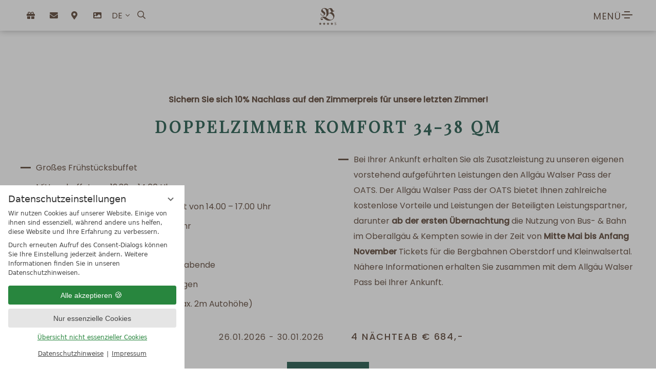

--- FILE ---
content_type: text/html; charset=UTF-8
request_url: https://www.parkhotel-burgmuehle.de/de/angebote/angebotsdetail/angebot-95709-doppelzimmer-komfort-34-38-qm-4-naechte.html?PHPSESSID=m6t40vgr65jd6u8fd4r6r76686-1490301&FORCEPHPSID=m6t40vgr65jd6u8fd4r6r76686-1490301&PHPSESSID=m6t40vgr65jd6u8fd4r6r76686
body_size: 12623
content:
<!DOCTYPE html>
<html xmlns="http://www.w3.org/1999/xhtml" lang="de" class="no-touchevents" xml:lang="de"><head><meta http-equiv="Content-Type" content="text/html; charset=UTF-8" /><script data-rel="consentmanager">window.uetq = window.uetq || []; window.uetq.push('consent', 'default', { 'ad_storage': 'denied' });</script><script data-rel="consentmanager">window.dataLayer = window.dataLayer || []; window.gtag = window.gtag || function(){dataLayer.push(arguments);}; gtag('consent', 'default', { 'ad_storage': 'denied', 'ad_user_data': 'denied', 'ad_personalization': 'denied', 'analytics_storage': 'denied' });</script><title>Doppelzimmer Komfort 34-38 qm | 4 Nächte 26.01.2026 - 30.01.2026 - Parkhotel Burgmühle</title><meta name="description" content="Sichern Sie sich 10% Nachlass auf den Zimmerpreis für unsere letzten Zimmer! (Doppelzimmer Komfort 34-38 qm | 4 Nächte 26.01.2026 - 30.01.2026)" /><meta name="robots" content="follow, noindex" /><meta name="generator" content="Condeon 2.4" /><link rel="canonical" href="https://www.parkhotel-burgmuehle.de/de/angebote/angebotsdetail/angebot-95709-doppelzimmer-komfort-34-38-qm-4-naechte.html" /><meta name="viewport" content="initial-scale=1,viewport-fit=cover" /><meta property="og:title" content="Doppelzimmer Komfort 34-38 qm | 4 Nächte 26.01.2026 - 30.01.2026, Parkhotel Burgmühle" /><meta property="og:type" content="website" /><meta property="og:url" content="https://www.parkhotel-burgmuehle.de/de/angebote/angebotsdetail/angebot-95709-doppelzimmer-komfort-34-38-qm-4-naechte.html" /><meta name="twitter:title" content="Doppelzimmer Komfort 34-38 qm | 4 Nächte 26.01.2026 - 30.01.2026, Parkhotel Burgmühle" /><meta name="twitter:card" content="summary_large_image" /><meta name="og:description" content="Sichern Sie sich 10% Nachlass auf den Zimmerpreis für unsere letzten Zimmer! (Doppelzimmer Komfort 34-38 qm | 4 Nächte 26.01.2026 - 30.01.2026)" /><meta name="twitter:description" content="Sichern Sie sich 10% Nachlass auf den Zimmerpreis für unsere letzten Zimmer! (Doppelzimmer Komfort 34-38 qm | 4 Nächte 26.01.2026 - 30.01.2026)" /><link rel="alternate" hreflang="de" href="https://www.parkhotel-burgmuehle.de/de/angebote/angebotsdetail/angebot-95709-doppelzimmer-komfort-34-38-qm-4-naechte.html" /><link rel="alternate" hreflang="en" href="https://www.parkhotel-burgmuehle.de/en/offers/offer-details/angebot-95709-comfort-double-room-34-38-m-4-nights.html" /><link rel="shortcut icon" type="image/x-icon" href="/static/template-2299/i/favicon.ico" /><meta name="msapplication-TileColor" content="#ffffff" /><meta name="theme-color" content="#ffffff" /><link rel="stylesheet" type="text/css" href="/(cms)/module/pass/5/combine/[base64]%3D%3D.91103794bef9.1765455056.css" /><link rel="parent" rev="subsection" hreflang="de" href="" /><link rel="apple-touch-icon" sizes="180x180" href="/static/template-2299/i/favicon/apple-touch-icon.png" /><link rel="icon" type="image/png" sizes="32x32" href="/static/template-2299/i/favicon/favicon-32x32.png" /><link rel="icon" type="image/png" sizes="16x16" href="/static/template-2299/i/favicon/favicon-16x16.png" /><link rel="manifest" href="/static/template-2299/i/favicon/site.webmanifest" /><link rel="mask-icon" href="/static/template-2299/i/favicon/safari-pinned-tab.svg" color="#a13a3a" /><link href="https://fonts-api.viomassl.com/css2?family=Playfair+Display&amp;family=Poppins:wght@400;500&amp;display=swap" rel="preload stylesheet" as="style" type="text/css" /><link rel="preconnect" href="https://fonts-api.viomassl.com" /><style data-rel="condeon-consentmanager">:root { --tracking-consent-background: #fff; --tracking-consent-text: #444; --tracking-consent-title: #333; --tracking-consent-accent: #28863e; --tracking-consent-accent-hover: #46c864; --tracking-consent-grayed: rgba(0,0,0,0.1); --tracking-consent-footer: #444; } @media (prefers-contrast: more) { :root { --tracking-consent-accent: #186329; } } #condeon-consentmanager { position: fixed; top: auto; left: 0; right: auto; bottom: 0; inset-inline: 0 auto; z-index: 9999; background: #fff; background: var(--tracking-consent-background); border: none; color: #666; color: var(--tracking-consent-text); font-family: var(--tracking-consent-font, system-ui); font-size: 1rem; letter-spacing: 0; padding: 1em; max-height: 100vh; max-height: 100dvh; overflow-y: auto; overscroll-behavior: contain; box-sizing: border-box; line-height: normal; max-width: 22.5rem; max-width: min(100svw, 22.5rem); } #condeon-consentmanager::backdrop { position: fixed; top: 0; left: 0; height: 100%; width: 100%; z-index: 9998; background: black; opacity: 0.3; transition: opacity 1s; pointer-events: none; } @starting-style { #condeon-consentmanager::backdrop { opacity: 0; } } #condeon-consentmanager .consent-buttons { margin: 1rem 0 0.5rem; } #condeon-consentmanager .consentmanager-icon { position: absolute; top: 0; right: 0; color: inherit; font-family: inherit; font-size: 1em; border: 0; padding: .25em; background: none; -webkit-appearance: none; -moz-appearance: none; appearance: none; cursor: pointer; } [dir="rtl"] #condeon-consentmanager .consentmanager-icon { right: auto; left: 0; } #condeon-consentmanager .consentmanager-icon svg { display: block; } #condeon-consentmanager .consentmanager-minimize { display: block; padding: 0.75rem; } #condeon-consentmanager .consentmanager-dismiss circle { stroke: transparent; fill: transparent; stroke-width: 2px; } #condeon-consentmanager .consentmanager-dismiss:hover circle, #condeon-consentmanager .consentmanager-dismiss:focus-visible circle { animation: circleDashArray .5s forwards; } #condeon-consentmanager .consentmanager-icon path { stroke: #666; fill: transparent; stroke-width: 2px; } @keyframes circleDashArray { from { stroke: #666; strole: var(--tracking-consent-text); stroke-dasharray: 0 22 0 22; } to { stroke: #666; strole: var(--tracking-consent-text); stroke-dasharray: 22 0 22 0; } } #condeon-consentmanager h3.consent-head { color: #333; color: var(--tracking-consent-title); font-size: 18px; font-weight: normal; margin: 0 0 .5em; text-transform: none; } #condeon-consentmanager p { margin: .5rem 0; text-transform: none; } #condeon-consentmanager .consent-text p { font-size: .75em; line-height: 1.5; } #condeon-consentmanager .consent-edit-hint { font-size: .75em; font-weight: bold; margin: 1rem 0; display: flex; align-items: center; } #consent-save-override, #condeon-consentmanager .consent-edit-hint-custom { display: none; } #condeon-consentmanager .consent-edit-hint-custom a { text-decoration: underline; text-transform: none; background: none; color: var(--tracking-consent-accent); } #condeon-consentmanager .consent-edit-hint::before { color: #28863e; color: var(--tracking-consent-accent); content: 'i'; width: 1em; height: 1em; font-weight: 400; text-align: center; display: inline-block; border: 1px solid; border-radius: 50%; line-height: 1; margin-right: 0.5em; font-size: 0.75em; } #condeon-consentmanager .consent-button button { display: flex; justify-content: center; align-items: center; border: 0; box-sizing: border-box; line-height: normal; width: 100%; font-size: 0.875em; color: #666; color: var(--tracking-consent-text); background-color: #efefef; background-color: var(--tracking-consent-grayed); border-radius: .25em; padding: .75em; cursor: pointer; text-decoration: none; -webkit-appearance: none; -moz-appearance: none; appearance: none; transition: all .4s; text-transform: none; } #condeon-consentmanager .consent-button button.consentmanager-accent { color: #fff; background: #28863e; background: var(--tracking-consent-accent); } #condeon-consentmanager .consent-button :is(button.consentmanager-accent:hover, button.consentmanager-accent:focus) { background: #46c864; background: var(--tracking-consent-accent-hover); } #condeon-consentmanager .condeon-consentmanager-emoji::before { content: '🍪'; font-size: 1rem; line-height: 1; padding: 0 0.25em; } #condeon-consentmanager .consent-link button { display: flex; justify-content: center; box-sizing: border-box; width: 100%; border: 0; font-size: .75em; padding: .5em; color: rgb(40, 167, 69); background: none; cursor: pointer; text-decoration: underline; font-weight: 700; -webkit-appearance: none; -moz-appearance: none; appearance: none; } #condeon-consentmanager .consent-text-overview { margin: 1rem 0; font-size: 0.75em; } #condeon-consentmanager .consent-custom-overview ul { margin: 1rem 0; } #condeon-consentmanager .consent-custom-overview li { font-size: 0.75em; position: relative; padding-left: 38px; } #condeon-consentmanager .consent-custom-overview li:not(:first-child) { margin-top: 0.5em; } #condeon-consentmanager .consent-custom-overview label { cursor: pointer; } #condeon-consentmanager .consent-custom-overview input { height: 1px; overflow: hidden; width: 1px; position: absolute; clip: rect(1px, 1px, 1px, 1px); clip-path: inset(50%); white-space: nowrap; } #condeon-consentmanager .consent-custom-overview svg { position: absolute; left: 0; } .consentmanager-code:focus + svg { outline: 2px solid var(--tracking-consent-accent); border-radius: 100px; } #condeon-consentmanager .consent-custom-overview path, #condeon-consentmanager .consent-custom-overview circle { transition: all 0.2s; } #condeon-consentmanager .consent-custom-overview path { stroke: #28863e; stroke: var(--tracking-consent-accent); stroke-width: 1; fill: transparent; } #condeon-consentmanager .consent-custom-overview circle { fill: #28863e; fill: var(--tracking-consent-accent); } #condeon-consentmanager .consent-custom-overview :not(:checked) + svg path { stroke: #999999; } #condeon-consentmanager .consent-custom-overview :not(:checked) + svg circle { fill: #999999; } #condeon-consentmanager .consent-custom-overview input:checked + svg circle { cx: 22.5px; } #condeon-consentmanager .consent-custom-overview [data-selectable="no"] svg { cursor: not-allowed; opacity: 0.5; } #condeon-consentmanager .consent-custom-overview [data-selectable="no"] svg path { stroke: #999999; } #condeon-consentmanager .consent-custom-overview [data-selectable="no"] svg circle { fill: #999999; cx: 22.5px; } #condeon-consentmanager .provider-info { display: block; font-style: normal; opacity: 0.75; font-size: .875em; } #condeon-consentmanager .consent-custom-links { text-align: center; margin-top: 0.75rem; } #condeon-consentmanager .consent-custom-links a.consentmanager-accent, #condeon-consentmanager .consent-custom-links a.consentmanager-accent:hover { display: block; font-size: 0.75em; color: ; color: var(--tracking-consent-accent); text-decoration: underline; } #condeon-consentmanager .consent-footer { text-align: center; font-size: .75em; color: #666; color: var(--tracking-consent-footer); margin: 0.75rem 0 0; } #condeon-consentmanager .consent-footer p { margin: 0; } #condeon-consentmanager .consent-footer a, #condeon-consentmanager .consent-footer a:hover { color: inherit; text-decoration: underline; } #condeon-consentmanager .consent-footer span.consent-link-separator:before { display: inline-block; content: "|"; padding: .5em; color: #666; color: var(--tracking-consent-footer); } #condeon-consentmanager[data-mode="normal"] .consent-intro-custom, #condeon-consentmanager[data-mode="normal"] .consent-custom-overview, #condeon-consentmanager[data-mode="normal"] #consent-custom-link-back, #condeon-consentmanager[data-mode="normal"] ~ #condeon-consentmanager-edit, #condeon-consentmanager[data-mode="minimized"] .consent-text, #condeon-consentmanager[data-mode="minimized"] .consent-intro-custom, #condeon-consentmanager[data-mode="minimized"] .consent-custom-overview, #condeon-consentmanager[data-mode="minimized"] .consent-custom-links, #condeon-consentmanager[data-mode="minimized"] .consent-footer, #condeon-consentmanager[data-mode="hidden"], #condeon-consentmanager[data-mode="customize"] .consent-intro-normal, #condeon-consentmanager[data-mode="minimized"] .consent-buttons, #condeon-consentmanager[data-mode="customize"] #consent-custom-link { display: none; } #condeon-consentmanager[data-mode="minimized"] { display: block; overflow-y: hidden; } #condeon-consentmanager[data-mode="minimized"]::backdrop { opacity: 0; } #condeon-consentmanager[data-mode="customize"] .consent-buttons { margin-top: 0.5rem; } #condeon-consentmanager[data-mode="minimized"] h3.consent-head { margin: 0; padding-right: 2.625rem; } #condeon-consentmanager[data-mode="minimized"] .consentmanager-minimize { top: 50%; transform: translateY(-50%) rotate(180deg); } #condeon-consentmanager[data-mode="minimized"] { box-shadow: 0 0 1rem rgba(0,0,0,0.5); } :where(#condeon-consentmanager) :focus-visible { outline: 2px solid var(--tracking-consent-accent); }</style></head><body class="browser-chrome browser-chrome-131"><div class="cms-module-html1"><noscript class="styleafterscroll"></noscript>
<script type="text/javascript">
(function(d, src, c) { var t=d.scripts[d.scripts.length - 1],s=d.createElement('script');s.id='la_x2s6df8d';s.async=true;s.src=src;s.onload=s.onreadystatechange=function(){var rs=this.readyState;if(rs&&(rs!='complete')&&(rs!='loaded')){return;}c(this);};t.parentElement.insertBefore(s,t.nextSibling);})(document,
'https://burgmuehle.ladesk.com/scripts/track.js',
function(e){ LiveAgent.createButton('bcc2e341', e); });
</script>

</div><div id="site" class="site subnav-true" data-page-level="3" data-template="2299" data-variant="A"><input type="checkbox" id="global-toggle-menu" class="global-toggle visuallyhidden" aria-hidden="true" tabindex="-1" /><a class="skip-link visuallyhidden" href="#main">Zum Inhalt springen</a><header id="header" class="header no-gallery " data-variant="Z" data-variant-logo="Z"><div class="banner"><div class="tools"><div class="header-c-tool"><ul><li class="header-voucher"><a title="Gutschein bestellen" href="/de/zimmer-preise/gutscheine/"><span>Gutscheine</span></a></li><li class="header-email"><a title="Schreiben Sie uns" href="mailto:info@parkhotel-burgmuehle.de"><span>info@parkhotel-burgmuehle.de</span></a></li><li class="header-map"><a title="Anfahrt" href="/de/hotel/kontakt-anreise/"><span>Anfahrt</span></a></li><li class="header-gallery"><a title="Impressionen" href="/de/hotel/impressionen/"><span>Impressionen</span></a></li><li class="header-module-menu1"><ul class="lang-menu"><li class="current"><a href="/de/angebote/angebotsdetail/angebot-95709-doppelzimmer-komfort-34-38-qm-4-naechte.html" title="angebotsdetail (DE)" class="lang-de"><span>DE</span></a></li><li class="alternative"><a href="/en/offers/offer-details/angebot-95709-comfort-double-room-34-38-m-4-nights.html" title="offer details (EN)" class="lang-en"><span>EN</span></a></li></ul></li><li class="header-module-search_box1"><search class="cms-module-search cms-module-search-2"><form action="/de/suchergebnisse/" method="get"><label for="cms_search_1485247_tools" class="visuallyhidden">Suchbegriff...</label><input id="cms_search_1485247_tools" type="text" class="cms-module-search-input" placeholder="Suchbegriff..." value="" name="q" required="required" /><button type="submit"><span class="visuallyhidden">Suchen</span></button></form></search></li></ul></div><button id="nav_menu_button_banner" class="menu-button" data-for="global-toggle-menu"><span class="menu-icon"><span class="menu-icon-part menu-icon-part-a"></span><span class="menu-icon-part menu-icon-part-b"></span><span class="menu-icon-part menu-icon-part-c"></span></span><div class="menu-text"><span>Menü</span><span class="close">schliessen</span></div></button></div><div class="logo logo-svg"><a href="/de/" title="Zurück zur Startseite"><img src="/media/55863/burgmuehle-signet-neu2017-1731565.svg" loading="eager" width="73" height="65" alt="Hotel Logo Parkhotel" /></a></div></div><nav id="nav_0" class="nav-level-0"><div class="nav-wrapper"><picture><source srcset="/%28cms%29/media/resize/360x225c%2Cq70i/2012345 1x, /%28cms%29/media/resize/720x450c%2Cq70i/2012345 2x" media="(max-width: 360px)"></source><source srcset="/%28cms%29/media/resize/414x259c%2Cq70i/2012345 1x, /%28cms%29/media/resize/828x518c%2Cq70i/2012345 2x" media="(max-width: 414px)"></source><source srcset="/%28cms%29/media/resize/640x400c%2Cq70i/2012345 1x, /%28cms%29/media/resize/1280x800c%2Cq70i/2012345 2x" media="(max-width: 640px)"></source><source srcset="/%28cms%29/media/resize/864x540c%2Cq70i/2012345 1x, /%28cms%29/media/resize/1728x1080c%2Cq70i/2012345 2x" media="(max-width: 1024px)"></source><source srcset="/%28cms%29/media/resize/1120x700c%2Cq70i/2012345 1x, /%28cms%29/media/resize/1920x1200c%2Cq90i/2012345 2x" media="(max-width: 1280px)"></source><source srcset="/%28cms%29/media/resize/1440x900c%2Cq70i/2012345 1x, /%28cms%29/media/resize/1920x1200c%2Cq90i/2012345 2x" media="(max-width: 1600px)"></source><source srcset="/%28cms%29/media/resize/1920x1200c%2Cq70i/2012345 1x, /%28cms%29/media/resize/1920x1200c%2Cq90i/2012345 2x"></source><img class="image-creator nav-img" src="/%28cms%29/media/resize/1440x900c%2Cq70i/2012345" width="1440" height="900" alt="Ihr 4 Sterne Hotel in Fischen im Allgäu" loading="lazy" decoding="async" /></picture><ul class="lang-menu"><li class="current"><a href="/de/angebote/angebotsdetail/angebot-95709-doppelzimmer-komfort-34-38-qm-4-naechte.html" title="angebotsdetail (DE)" class="lang-de"><span>DE</span></a></li><li class="alternative"><a href="/en/offers/offer-details/angebot-95709-comfort-double-room-34-38-m-4-nights.html" title="offer details (EN)" class="lang-en"><span>EN</span></a></li></ul><div class="menu-items" id="nav_menu"><ul class="main-menu" data-items="6" data-col2="true" data-col3="true" data-col4="false"><li id="185811" data-pos="1" class="main-menu-item menu-1"><div class="main-menu-item-name"><a href="/de/hotel/" class="main-menu-link"><span>Hotel</span></a><button class="main-menu-handle" data-radiobutton="menu_radio_330493"><span class="visuallyhidden">Hotel</span></button></div><ul class="sub-menu"><li class="sub-menu-overview"><a href="/de/hotel/" class="sub-menu-link">Hotel Übersichtsseite</a></li><li class="sub-menu-item"><a href="/de/hotel/gastgeber/" class="sub-menu-link">Gastgeber</a></li><li class="sub-menu-item"><a href="/de/hotel/gut-zu-wissen/" class="sub-menu-link">Gut zu wissen</a></li><li class="sub-menu-item"><a href="/de/hotel/hotel-blog/" class="sub-menu-link">Hotel Blog</a></li><li class="sub-menu-item"><a href="/de/hotel/impressionen/" class="sub-menu-link">Impressionen</a></li><li class="sub-menu-item"><a href="/de/hotel/kontakt-anreise/" class="sub-menu-link">Kontakt &amp; Anreise</a></li><li class="sub-menu-item"><a href="/de/hotel/aktuelles/" class="sub-menu-link">Aktuelles</a></li></ul></li><li id="185813" data-pos="2" class="main-menu-item menu-2"><div class="main-menu-item-name"><a href="/de/zimmer-preise/" class="main-menu-link"><span>Zimmer &amp; Preise</span></a><button class="main-menu-handle" data-radiobutton="menu_radio_330495"><span class="visuallyhidden">Zimmer &amp; Preise</span></button></div><ul class="sub-menu"><li class="sub-menu-overview"><a href="/de/zimmer-preise/" class="sub-menu-link">Zimmer &amp; Preise Übersichtsseite</a></li><li class="sub-menu-item"><a href="/de/zimmer-preise/" class="sub-menu-link">Zimmerübersicht</a></li><li class="sub-menu-item"><a href="/de/zimmer-preise/mehrwerte/" class="sub-menu-link">Mehrwerte</a></li><li class="sub-menu-item"><a href="/de/buchen/" class="sub-menu-link">Online buchen</a></li><li class="sub-menu-item"><a href="/de/zimmer-preise/gutscheine/" class="sub-menu-link">Gutscheine</a></li></ul></li><li id="185815" data-pos="3" class="main-menu-item menu-3 active open-mobile"><div class="main-menu-item-name"><a href="/de/angebote/" class="main-menu-link active-level-1"><span>Angebote</span></a><button class="main-menu-handle" data-radiobutton="menu_radio_330497"><span class="visuallyhidden">Angebote</span></button></div><ul class="sub-menu"><li class="sub-menu-overview active"><a href="/de/angebote/" class="sub-menu-link">Angebote Übersichtsseite</a></li><li class="sub-menu-item"><a href="/de/angebote/restplatzboerse/" class="sub-menu-link">Restplatzbörse</a></li><li class="sub-menu-item"><a href="/de/angebote/" class="sub-menu-link">Angebote</a></li></ul></li><li id="185817" data-pos="4" class="main-menu-item menu-4"><div class="main-menu-item-name"><a href="/de/gourmeturlaub/" class="main-menu-link"><span>Gourmeturlaub</span></a><button class="main-menu-handle" data-radiobutton="menu_radio_330499"><span class="visuallyhidden">Gourmeturlaub</span></button></div><ul class="sub-menu"><li class="sub-menu-overview"><a href="/de/gourmeturlaub/" class="sub-menu-link">Gourmeturlaub Übersichtsseite</a></li><li class="sub-menu-item"><a href="/de/gourmeturlaub/" class="sub-menu-link">Genuss</a></li><li class="sub-menu-item"><a href="/de/gourmeturlaub/bar-lounge/" class="sub-menu-link">Bar &amp; Lounge</a></li></ul></li><li id="185819" data-pos="5" class="main-menu-item menu-5"><div class="main-menu-item-name"><a href="/de/wellness/" class="main-menu-link"><span>Wellness</span></a><button class="main-menu-handle" data-radiobutton="menu_radio_330501"><span class="visuallyhidden">Wellness</span></button></div><ul class="sub-menu"><li class="sub-menu-overview"><a href="/de/wellness/" class="sub-menu-link">Wellness Übersichtsseite</a></li><li class="sub-menu-item"><a href="/de/wellness/" class="sub-menu-link">Wellness Übersicht</a></li><li class="sub-menu-item"><a href="/de/wellness/sauna-badelandschaft/" class="sub-menu-link">Sauna &amp; Badelandschaft</a></li><li class="sub-menu-item"><a href="/de/wellness/wellnessanwendungen/" class="sub-menu-link">Wellnessanwendungen</a></li><li class="sub-menu-item"><a href="/de/wellness/day-spa/" class="sub-menu-link">Day Spa</a></li></ul></li><li id="185821" data-pos="6" class="main-menu-item menu-6"><div class="main-menu-item-name"><a href="/de/aktiv/" class="main-menu-link"><span>Aktiv</span></a><button class="main-menu-handle" data-radiobutton="menu_radio_330503"><span class="visuallyhidden">Aktiv</span></button></div><ul class="sub-menu"><li class="sub-menu-overview"><a href="/de/aktiv/" class="sub-menu-link">Aktiv Übersichtsseite</a></li><li class="sub-menu-item"><a href="/de/aktiv/sommer/" class="sub-menu-link">Sommer</a></li><li class="sub-menu-item"><a href="/de/aktiv/winter/" class="sub-menu-link">Winter</a></li><li class="sub-menu-item"><a href="/de/aktiv/kultur-events/" class="sub-menu-link">Kultur &amp; Events</a></li><li class="sub-menu-item"><a href="/de/aktiv/fitness/" class="sub-menu-link">Fitness</a></li></ul></li></ul></div>
<search class="cms-module-search cms-module-search-2"><form action="/de/suchergebnisse/" method="get"><label for="cms_search_navWrapper" class="visuallyhidden">Suchbegriff...</label><input id="cms_search_navWrapper" type="text" class="cms-module-search-input" placeholder="Suchbegriff..." value="" name="q" required="required" /><button type="submit"><span class="visuallyhidden">Suchen</span></button></form></search></div></nav><div class="header-widget" data-variant="Z"><div class="nst21-widget open cf" id="widget_1455179" data-variant="Z"><form class="widget-form-book" name="cst_box_book" method="get" action="/de/buchen/vsc.php" aria-label="Buchungswidget" id="cst_box_book"><label class="widget-date widget-date-from"><b class="visuallyhidden">Anreise</b><input name="calendar_date_from" readonly="readonly" type="text" id="widget_1455179_date_from" placeholder="Anreise" /></label><label class="widget-date widget-date-to"><b class="visuallyhidden">Abreise</b><input name="calendar_date_to" readonly="readonly" type="text" id="widget_1455179_date_to" placeholder="Abreise" /></label><label class="widget-call"><b class="visuallyhidden">Abreise</b><a class="header-tel" href="tel:+4983269950" title="tel:+4983269950"><span>Anrufen</span></a></label><button class="widget-button widget-button-inquire" onclick="this.form.action='/de/buchen/transaction.php'"><span>Anfragen</span></button><button class="widget-button widget-button-book" id="widget_1455179_book"><span>Buchen</span></button><input type="hidden" name="step" value="roomtypes" /><input type="hidden" name="vri_id" value="7748" /><input type="hidden" name="c[id_hotel]" value="2987" /></form><button id="nav_menu_button_widget" class="menu-button" data-for="global-toggle-menu"><span class="menu-icon"><span class="menu-icon-part menu-icon-part-a"></span><span class="menu-icon-part menu-icon-part-b"></span><span class="menu-icon-part menu-icon-part-c"></span></span><div class="menu-text"><span>Menü</span><span class="close">schliessen</span></div></button></div></div></header><main id="main"><section class="grp grp-single grp-single-57 grp-1513115 grp-bg-none" data-attr-notiz="Bitte nicht löschen" data-pct="57" data-cid="1513115"><div class="grp-mem grp-mem-57" data-attr-notiz="Bitte nicht löschen" data-pct="57" data-cid="1513115"><div class="cst cst-de" data-standard-layout="nst2021" data-standard-layout-variant="1.1" data-view="package-detail"><div class="cst"><div class="cst-detail cst-detail-offer"><div class="grp-mem-20"><div class="cst-detail-teaser cst-detail-offer-teaser" id="teaser">Sichern Sie sich 10% Nachlass auf den Zimmerpreis für unsere letzten Zimmer!</div><h1 class="cst-detail-headline cst-detail-offer-headline" id="DoppelzimmerKomfort34-38qm">Doppelzimmer Komfort 34-38 qm</h1><div class="cst-detail-description cst-detail-offer-description" id="description"><ul class="cst-list"><li>Großes Frühstücksbuffet</li><li>Mittagsbuffet von 12.30 – 14.00 Uhr</li><li>Nachmittagskaffee, Kuchen und Obst von 14.00 – 17.00 Uhr</li><li>Alkoholfreie Softgetränke bis 17.00 Uhr</li><li>5-Gänge-Gourmet-Abendmenü</li><li>Galadinner und wechselnde Themenabende</li><li>SPA-Bereich – 2.500 qm auf zwei Etagen</li><li>PKW-Stellplatz in der Tiefgarage (max. 2m Autohöhe)</li><li>Bei Ihrer Ankunft erhalten Sie als Zusatzleistung zu unseren eigenen vorstehend aufgeführten Leistungen den Allgäu Walser Pass der OATS. Der Allgäu Walser Pass der OATS bietet Ihnen zahlreiche kostenlose Vorteile und Leistungen der Beteiligten Leistungspartner, darunter <strong><span class="cst-span cst-class=" cst-span="" cst-cst-class="">ab der ersten Übernachtung</span></strong> die Nutzung von Bus- &amp; Bahn im Oberallgäu &amp; Kempten sowie in der Zeit von <strong><span class="cst-span cst-class=" cst-span="" cst-cst-class="">Mitte Mai bis Anfang November</span></strong> Tickets für die Bergbahnen Oberstdorf und Kleinwalsertal. Nähere Informationen erhalten Sie zusammen mit dem Allgäu Walser Pass bei Ihrer Ankunft.</li></ul></div><table class="cst-table-flex" id="meta"><tbody><tr class="cst-meta-item cst-meta-item-stays"><td><span class="cst-stays-number">4</span><span class="cst-stays-text"> Nächte</span></td></tr><tr class="cst-meta-item cst-meta-item-price"><td><span class="cst-price-from">ab </span><span class="cst-price-sign">€</span> <span class="cst-price-price">684,-</span></td></tr><tr class="cst-meta-item cst-meta-item-tfavail" data-counttfs="0"><td><div class="cst-card-tfavail cst-card-offer-tfavail" data-count-tfavail="1"><span><span class="cst-tfavail-from">26.01.2026</span><span class="cst-tfavail-spacer"> - </span><span class="cst-tfavail-to">30.01.2026</span></span></div></td></tr></tbody></table><div class="cst-detail-actions cst-detail-offer-actions" id="actions"><form class="cst-actions cst-actions-form cst-actions-form-variants cst-requestform cst-detail-requestform cst-detail-offer-requestform" method="post" action="/de/angebote/angebotsdetail/transaction.php" aria-label="Anfragen: Doppelzimmer Komfort 34-38 qm  Übernachtungen"><input type="hidden" name="items[]" value="hpa:95709" /><input type="hidden" name="c[id_hotel]" value="2987" /><input type="hidden" name="vri_id" value="7748" /><input type="hidden" name="persons_adults" value="2" /><button class="cst-button cst-button-enquire cst-detail-button cst-detail-button-enquire" id="cst-detail-button-enquire-95709"><span>Anfragen</span></button></form></div></div></div><div class="cst-detail-gallery cst-detail-offer-gallery-single" id="gallery" data-odd-number="true"><picture><source srcset="https://cst-media2.viomassl.com/2987/426625/210x131s 1x, https://cst-media2.viomassl.com/2987/426625/420x263s 2x" media="(max-width: 320px)"></source><source srcset="https://cst-media2.viomassl.com/2987/426625/240x150s 1x, https://cst-media2.viomassl.com/2987/426625/480x300s 2x" media="(max-width: 360px)"></source><source srcset="https://cst-media2.viomassl.com/2987/426625/400x250s 1x, https://cst-media2.viomassl.com/2987/426625/800x500s 2x" media="(max-width: 600px)"></source><source srcset="https://cst-media2.viomassl.com/2987/426625/510x319s 1x, https://cst-media2.viomassl.com/2987/426625/1020x638s 2x" media="(max-width: 767px)"></source><source srcset="https://cst-media2.viomassl.com/2987/426625/640x400s 1x, https://cst-media2.viomassl.com/2987/426625/1280x800s 2x" media="(max-width: 960px)"></source><source srcset="https://cst-media2.viomassl.com/2987/426625/600x375s 1x, https://cst-media2.viomassl.com/2987/426625/1200x750s 2x"></source><img class="cst-image cst-image-main" src="https://cst-media2.viomassl.com/2987/426625/640x400s" width="640" height="400" loading="lazy" decoding="async" alt="Doppelzimmer Komfort 34-38 qm image 1 - Parkhotel Burgmühle" data-fancybox="true" data-group-fancybox="true" data-caption="Doppelzimmer Komfort 34-38 qm image 1 - Parkhotel Burgmühle" data-src="https://cst-media2.viomassl.com/2987/426625/1600x0s" tabindex="0" role="button" /></picture></div></div></div></div></section></main><footer id="footer" class="footer"><div class="footer-infos"><section class="grp grp-single grp-single-54 grp-1485187 grp-layout-volle-breite grp-bg-none" data-attr-layout="volle-breite" data-pct="54" data-cid="1485187"><div class="grp-mem grp-mem-54" data-attr-layout="volle-breite" data-pct="54" data-cid="1485187"><div class="image"><div class="outer"><div class="inner"><a class="item p1" href="/de/angebote/flitterwochen/" target="_blank"><picture><source srcset="/%28cms%29/media/resize/240x172c%2Cq70i/3151481 1x, /%28cms%29/media/resize/480x344c%2Cq70i/3151481 2x" media="(max-width: 320px)"></source><source srcset="/%28cms%29/media/resize/270x194c%2Cq70i/3151481 1x, /%28cms%29/media/resize/540x387c%2Cq70i/3151481 2x" media="(max-width: 360px)"></source><source srcset="/%28cms%29/media/resize/311x223c%2Cq70i/3151481 1x, /%28cms%29/media/resize/622x446c%2Cq70i/3151481 2x" media="(max-width: 414px)"></source><source srcset="/%28cms%29/media/resize/480x344c%2Cq70i/3151481 1x, /%28cms%29/media/resize/960x689c%2Cq70i/3151481 2x" media="(max-width: 640px)"></source><source srcset="/%28cms%29/media/resize/575x413c%2Cq70i/3151481 1x, /%28cms%29/media/resize/1150x825c%2Cq70i/3151481 2x" media="(max-width: 767px)"></source><source srcset="/%28cms%29/media/resize/640x459c%2Cq70i/3151481 1x, /%28cms%29/media/resize/1280x918c%2Cq70i/3151481 2x"></source><img class="image-creator mosaic-img" src="/%28cms%29/media/resize/400x287c%2Cq70i/3151481" width="400" height="287" alt="Kuschelzeit zu Zweit" loading="lazy" decoding="async" /></picture><div class="link">
<span>Flitterwochen</span>
</div></a><a class="item p2" href="/de/jobs/"><picture><source srcset="/%28cms%29/media/resize/240x172c%2Cq70i/2441233 1x, /%28cms%29/media/resize/480x344c%2Cq70i/2441233 2x" media="(max-width: 320px)"></source><source srcset="/%28cms%29/media/resize/270x194c%2Cq70i/2441233 1x, /%28cms%29/media/resize/540x387c%2Cq70i/2441233 2x" media="(max-width: 360px)"></source><source srcset="/%28cms%29/media/resize/311x223c%2Cq70i/2441233 1x, /%28cms%29/media/resize/622x446c%2Cq70i/2441233 2x" media="(max-width: 414px)"></source><source srcset="/%28cms%29/media/resize/480x344c%2Cq70i/2441233 1x, /%28cms%29/media/resize/960x689c%2Cq70i/2441233 2x" media="(max-width: 640px)"></source><source srcset="/%28cms%29/media/resize/575x413c%2Cq70i/2441233 1x, /%28cms%29/media/resize/1150x825c%2Cq70i/2441233 2x" media="(max-width: 767px)"></source><source srcset="/%28cms%29/media/resize/640x459c%2Cq70i/2441233 1x, /%28cms%29/media/resize/1280x918c%2Cq70i/2441233 2x"></source><img class="image-creator mosaic-img" src="/%28cms%29/media/resize/400x287c%2Cq70i/2441233" width="400" height="287" alt="Hotelpersonal deckt die Tische" loading="lazy" decoding="async" /></picture><div class="link">
<span>Jobs</span>
</div></a><a class="item p3" href="/de/zimmer-preise/gutscheine/"><picture><source srcset="/%28cms%29/media/resize/240x172c%2Cq70i/2675253 1x, /%28cms%29/media/resize/480x344c%2Cq70i/2675253 2x" media="(max-width: 320px)"></source><source srcset="/%28cms%29/media/resize/270x194c%2Cq70i/2675253 1x, /%28cms%29/media/resize/540x387c%2Cq70i/2675253 2x" media="(max-width: 360px)"></source><source srcset="/%28cms%29/media/resize/311x223c%2Cq70i/2675253 1x, /%28cms%29/media/resize/622x446c%2Cq70i/2675253 2x" media="(max-width: 414px)"></source><source srcset="/%28cms%29/media/resize/480x344c%2Cq70i/2675253 1x, /%28cms%29/media/resize/960x689c%2Cq70i/2675253 2x" media="(max-width: 640px)"></source><source srcset="/%28cms%29/media/resize/575x413c%2Cq70i/2675253 1x, /%28cms%29/media/resize/1150x825c%2Cq70i/2675253 2x" media="(max-width: 767px)"></source><source srcset="/%28cms%29/media/resize/640x459c%2Cq70i/2675253 1x, /%28cms%29/media/resize/1280x918c%2Cq70i/2675253 2x"></source><img class="image-creator mosaic-img" src="/%28cms%29/media/resize/400x287c%2Cq70i/2675253" width="400" height="287" alt="Hotelgutscheine Ausdruck mit tradionellen Motiven" loading="lazy" decoding="async" /></picture><div class="link">
<span>Gutscheine</span>
</div></a><a class="item p4" href="/de/hotel/aktuelles/"><picture><source srcset="/%28cms%29/media/resize/240x172c%2Cq70i/3216531 1x, /%28cms%29/media/resize/480x344c%2Cq70i/3216531 2x" media="(max-width: 320px)"></source><source srcset="/%28cms%29/media/resize/270x194c%2Cq70i/3216531 1x, /%28cms%29/media/resize/540x387c%2Cq70i/3216531 2x" media="(max-width: 360px)"></source><source srcset="/%28cms%29/media/resize/311x223c%2Cq70i/3216531 1x, /%28cms%29/media/resize/622x446c%2Cq70i/3216531 2x" media="(max-width: 414px)"></source><source srcset="/%28cms%29/media/resize/480x344c%2Cq70i/3216531 1x, /%28cms%29/media/resize/960x689c%2Cq70i/3216531 2x" media="(max-width: 640px)"></source><source srcset="/%28cms%29/media/resize/575x413c%2Cq70i/3216531 1x, /%28cms%29/media/resize/1150x825c%2Cq70i/3216531 2x" media="(max-width: 767px)"></source><source srcset="/%28cms%29/media/resize/640x459c%2Cq70i/3216531 1x, /%28cms%29/media/resize/1280x918c%2Cq70i/3216531 2x"></source><img class="image-creator mosaic-img" src="/%28cms%29/media/resize/400x287c%2Cq70i/3216531" width="400" height="287" alt="Hotelprospekt - Genuss und Wellness im 4 Sterne Superior" loading="lazy" decoding="async" /></picture><div class="link">
<span>Aktuelles</span>
</div></a><a class="item p5" href="/de/hotel/hotel-blog/"><picture><source srcset="/%28cms%29/media/resize/240x172c%2Cq70i/2441225 1x, /%28cms%29/media/resize/480x344c%2Cq70i/2441225 2x" media="(max-width: 320px)"></source><source srcset="/%28cms%29/media/resize/270x194c%2Cq70i/2441225 1x, /%28cms%29/media/resize/540x387c%2Cq70i/2441225 2x" media="(max-width: 360px)"></source><source srcset="/%28cms%29/media/resize/311x223c%2Cq70i/2441225 1x, /%28cms%29/media/resize/622x446c%2Cq70i/2441225 2x" media="(max-width: 414px)"></source><source srcset="/%28cms%29/media/resize/480x344c%2Cq70i/2441225 1x, /%28cms%29/media/resize/960x689c%2Cq70i/2441225 2x" media="(max-width: 640px)"></source><source srcset="/%28cms%29/media/resize/575x413c%2Cq70i/2441225 1x, /%28cms%29/media/resize/1150x825c%2Cq70i/2441225 2x" media="(max-width: 767px)"></source><source srcset="/%28cms%29/media/resize/640x459c%2Cq70i/2441225 1x, /%28cms%29/media/resize/1280x918c%2Cq70i/2441225 2x"></source><img class="image-creator mosaic-img" src="/%28cms%29/media/resize/400x287c%2Cq70i/2441225" width="400" height="287" alt="Hotelteam Parkhotel Burgmühle am Außenpool" loading="lazy" decoding="async" /></picture><div class="link">
<span>Hotel Blog</span>
</div></a></div></div></div></div></section><section class="grp grp-modules grp-modules-20-87-20 grp-1485195 grp-layout-spalten grp-bg-none grp-layout-spalten-3 grp-bg-repeat" data-attr-layout="spalten" data-pct="109" data-cid="1485195"><div class="grp-mem grp-mem-20 grp-row grp-row-simple grp-row-double-tablet" data-pct="20" data-cid="1485197"><h3 class="title-without-subtitle">Parkhotel Burgmühle</h3>
<p>Familie Reinheimer<br />
Auf der Insel 2-4<br />
87538 Fischen im Allgäu, Deutschland</p>
<ul><li class="header-tel"><a title="rufen Sie uns an" href="tel:+4983269950">Tel.: +49 8326 9950</a></li><li class="header-fax"><a title="Fax" href="fax:+4983267352">Fax: +49 8326 </a>995 273</li><li class="header-email"><a title="Schreiben Sie uns" href="mailto:info@parkhotel-burgmuehle.de">info@parkhotel-burgmuehle.de</a></li><li class="header-page"><a title="www.parkhotel-burgmuehle.de" href="https://www.parkhotel-burgmuehle.de/" target="_self">www.parkhotel-burgmuehle.de</a></li><li>
<ul class="social-icons">
<li class="header-facebook"><a title="facebook" href="https://www.facebook.com/ParkhotelBurgmuehle/" target="_blank"><span>Parkhotel Burgmuehle</span></a></li>
<li class="header-tripadvisor"><a title="tripadvisor" href="https://www.tripadvisor.de/Hotel_Review-g562752-d1172090-Reviews-Burgmuehle-Fischen_im_Allgau_Swabia_Bavaria.html"><span>tripadvisor</span></a></li>
<li class="header-holidaycheck"><a title="Holidaycheck" href="https://www.holidaycheck.de/hi/parkhotel-burgmuehle/2fe4473b-3dcf-3778-9707-63b64366908b"><span>Holidaycheck</span></a></li>
</ul>
</li></ul>
</div><div class="grp-mem grp-mem-87 grp-row grp-row-simple grp-row-space-desktop" data-pct="87" data-cid="1485201"><div class="logo logo-svg"><a href="/de/" title="Zurück zur Startseite"><img src="/media/55863/burgmuehle-signet-neu2017-1731565.svg" alt="Parkhotel Burgmühle" width="320" height="274" loading="eager" decoding="async" /></a></div></div><div class="grp-mem grp-mem-20 grp-row grp-row-simple grp-row-space-desktop grp-row-space-tablet" data-pct="20" data-cid="1485199"><h3 class="title-without-subtitle">Links &amp; Infos</h3>
<ul class="service"><li><a href="/de/hotel/kontakt-anreise/">Kontakt &amp; Anreise</a></li><li><a href="/de/auszeichnungen/">Auszeichnungen</a></li><li><a href="/de/hotel/aktuelles/">Aktuelles &amp; Prospekte</a></li><li><a href="/de/newsletter/">Newsletter</a></li><li><a href="/de/links-partner/">Links &amp; Partner</a></li><li><a href="/de/hotel/impressionen/">Webcam &amp; 360° Tour</a></li><li><a href="/media/59167/barrierefreiheitsstaerkeerklaerungkomm-it-127-3146367.pdf" target="_blank"><span>Barrierefreiheitserklärung</span></a></li></ul>
</div></section><section class="grp grp-modules grp-modules-20 grp-1485203 grp-layout-spalte-volle-breite grp-bg-none grp-bg-repeat" data-attr-layout="spalte-volle-breite" data-pct="109" data-cid="1485203"><div class="grp-mem grp-mem-20" data-pct="20" data-cid="1485205"><ul class="bottom-list"><li><a href="/de/impressum/">Impressum</a></li><li><a href="/de/datenschutz/">Datenschutz</a></li><li><a href="?consent_edit=1">Datenschutz<span>­einstellunge</span>n</a></li><li class="vioma"><a title="vioma GmbH" href="https://www.vioma.de/"><img alt="vioma GmbH - Wir machen Hotels erfolgreich" src="/(cms)/module/static/default/content/libs/assets/logos/powered-by-vioma-logo-2024-black.svg" width="109" height="34" loading="lazy" decoding="async" /></a></li></ul>
</div></section></div></footer></div><div id="layout"></div><div><!--default content:tao-pixel-custom--></div><dialog id="condeon-consentmanager" aria-labelledby="consent-headline" data-mode="hidden" data-nosnippet="nosnippet"><button class="consentmanager-icon consentmanager-minimize" type="button" onclick="condeon_consentmanager.overlay_mode('minimized')" title="Overlay minimieren"><svg width="30" height="30" viewBox="0 0 30 30" aria-hidden="true"><path d="M10,12.5 L15,17.5 L20,12.5"></path></svg></button><div class="consent-intro consent-intro-normal"><h3 class="consent-head" id="consent-headline">Datenschutzeinstellungen</h3><div class="consent-text" tabindex="0"><p>Wir nutzen Cookies auf unserer Website. Einige von ihnen sind essenziell, während andere uns helfen, diese Website und Ihre Erfahrung zu verbessern.</p><p>Durch erneuten Aufruf des Consent-Dialogs können Sie Ihre Einstellung jederzeit ändern. Weitere Informationen finden Sie in unseren Datenschutzhinweisen.</p></div></div><div class="consent-intro consent-intro-custom"><h3 class="consent-head">Übersicht nicht essenzieller Cookies</h3></div><div class="consent-custom-overview" id="consent-custom-overview"><p class="consent-text-overview">Hier können Sie verwendete Tags / Tracker / Analyse-Tools individuell aktivieren und deaktivieren.</p><ul class="consent-providers"><li data-provider="google-adwords-conversion"><label><input class="consentmanager-code" type="checkbox" value="2" /><svg xmlns="http://www.w3.org/2000/svg" width="30" height="17" viewBox="0 0 31 17" aria-hidden="true"><path d="M22.5,.5H8.5C4.08,.5,.5,4.08,.5,8.5s3.58,8,8,8h14c4.42,0,8-3.58,8-8S26.92,.5,22.5,.5Z"></path><circle cx="8.5" cy="8.5" r="6.5"></circle></svg><span class="provider-name">Google Ads</span> <em class="provider-info"> Google Ireland Ltd., Gordon House, Barrow Street, Dublin 4, IE</em></label></li><li data-provider="google-analytics4-signals"><label><input class="consentmanager-code" type="checkbox" value="70" /><svg xmlns="http://www.w3.org/2000/svg" width="30" height="17" viewBox="0 0 31 17" aria-hidden="true"><path d="M22.5,.5H8.5C4.08,.5,.5,4.08,.5,8.5s3.58,8,8,8h14c4.42,0,8-3.58,8-8S26.92,.5,22.5,.5Z"></path><circle cx="8.5" cy="8.5" r="6.5"></circle></svg><span class="provider-name">Google Analytics 4 Signals</span> <em class="provider-info"> Google Ireland Ltd., Gordon House, Barrow Street, Dublin 4, IE</em></label></li><li data-provider="facebook-track"><label><input class="consentmanager-code" type="checkbox" value="42" /><svg xmlns="http://www.w3.org/2000/svg" width="30" height="17" viewBox="0 0 31 17" aria-hidden="true"><path d="M22.5,.5H8.5C4.08,.5,.5,4.08,.5,8.5s3.58,8,8,8h14c4.42,0,8-3.58,8-8S26.92,.5,22.5,.5Z"></path><circle cx="8.5" cy="8.5" r="6.5"></circle></svg><span class="provider-name">Meta Pixel</span> <em class="provider-info"> Meta Platforms Ireland Ltd, Merrion Road, Dublin 4, D04 X2K5, IE</em></label></li><li data-provider="bing-universal-conversion"><label><input class="consentmanager-code" type="checkbox" value="32" /><svg xmlns="http://www.w3.org/2000/svg" width="30" height="17" viewBox="0 0 31 17" aria-hidden="true"><path d="M22.5,.5H8.5C4.08,.5,.5,4.08,.5,8.5s3.58,8,8,8h14c4.42,0,8-3.58,8-8S26.92,.5,22.5,.5Z"></path><circle cx="8.5" cy="8.5" r="6.5"></circle></svg><span class="provider-name">Microsoft Advertising</span> <em class="provider-info"> Microsoft Corporation, One Microsoft Way, Redmond, WA 98052-6399, USA</em></label></li></ul><p class="consent-button" id="custom-consent-save"><button type="button" class="consentmanager-accent" onclick="condeon_consentmanager.submit(2)">Auswahl akzeptieren</button></p></div><div class="consent-buttons"><p class="consent-button" id="consent-save"><button type="button" class="consentmanager-accent" onclick="condeon_consentmanager.submit(1)">Alle akzeptieren<span class="condeon-consentmanager-emoji"></span></button></p><p class="consent-button" id="consent-save-no-consent"><button type="button" onclick="condeon_consentmanager.submit(0)" autofocus="autofocus">Nur essenzielle Cookies</button></p></div><p class="consent-custom-links"><a id="consent-custom-link" href="#" class="consentmanager-accent" onclick="condeon_consentmanager.custom(); return false;">Übersicht nicht essenzieller Cookies</a><a id="consent-custom-link-back" href="#" class="consentmanager-accent" onclick="condeon_consentmanager.custom_back(); return false;">Zurück</a></p><div class="consent-footer"><p><a href="/(cms)/module/pass/90/redir-legal/privacy/de#module-legal-privacy-start" rel="nofollow">Datenschutzhinweise</a><span class="consent-link-separator"></span><a href="/(cms)/module/pass/90/redir-legal/legal/de" rel="nofollow">Impressum</a></p></div></dialog><div id="condeon-consentmanager-codes"></div><script type="text/javascript">var _lib_load_libs_loaded = {"reset":true,"fontawesome":true,"flatpickr":true,"jQuery-fancybox":true,"jQuery-UI":true,"jQuery-slick":true,"general":true,"jQuery":true,"nst":true,"vsrh":true,"dotdotdot":true}</script><script type="text/javascript" fetchpriority="high" src="/(cms)/module/pass/5/combine/[base64]%3D%3D.49d70df1748e.1765455056.js"></script><script type="text/javascript">nst2021.widgetFp('/de/buchen/', '', 'widget_1455179', 'date_from', 'd M', ''); nst2021.widgetFp('/de/buchen/', '', 'widget_1455179', 'date_to', 'd M', '');</script><script type="text/javascript">
						var _base_res =	'https://cst-client-channel-1239-ytuc.viomassl.com/';
						var _version_cache = '1769499306';
					</script><script src="/(cms)/module/static/customer/2/website/tracking_code/js/tao-shim.js" type="text/javascript"></script><script type="text/javascript">
						var tao_page_language = 'de';
					</script><script type="text/javascript" data-rel="condeon-consentmanager">window.condeon_consentmanager = {}; condeon_consentmanager._dialog = document.getElementById('condeon-consentmanager'); condeon_consentmanager.submit = function(state) { var eventName = state == 0 ? 'CondeonTrackingDisabled' : 'CondeonTrackingEnabled'; var event; if (typeof Event === 'function') { event = new Event(eventName) } else { event = document.createEvent('HTMLEvents'); event.initEvent(eventName, true, true); } document.dispatchEvent(event); if (condeon_consentmanager.save(state)) { condeon_consentmanager.load_codes(); } condeon_consentmanager.overlay_mode('hidden'); }; condeon_consentmanager.custom = function() { condeon_consentmanager._dialog.setAttribute('data-mode', 'customize'); condeon_consentmanager._dialog.querySelector('.consent-providers input, .consent-button button')?.focus(); return false; }; condeon_consentmanager.custom_back = function() { condeon_consentmanager._dialog.setAttribute('data-mode', 'normal'); return false; }; condeon_consentmanager.remove_edit_param = function(state) { var p = '?consent_edit=1'; if (document.location.search == p) { history.replaceState({state: state}, document.title, document.location.href.replace(p, '')); } history.replaceState( {state: state}, document.title, document.location.href.replace('?consent_edit=1','') ); }; condeon_consentmanager.save = function(state) { var now = new Date(); var expiration = new Date(now.getFullYear(), now.getMonth(), now.getDate()+60).toUTCString(); var samesite = document.location.protocol == 'https:' ? '; secure; SameSite=Lax' : '; SameSite=Lax'; var editButton = document.getElementById('condeon-consentmanager-edit'); var codes = condeon_consentmanager.codes_selected(state); var returnStatus = false; condeon_consentmanager.remove_edit_param(state); if (editButton) { editButton.setAttribute('data-state', state); } if (codes.length == 0) { document.cookie = 'tracking_consent=0; path=/' + samesite; returnStatus = true; } else if (state == 1 || state == 2) { document.cookie = 'tracking_consent=c' + codes.join() + '; path=/; expires=' + expiration + samesite; returnStatus = true; } else { document.cookie = 'tracking_consent=0; path=/' + samesite; } if( !condeon_consentmanager.cookie_get() ) { console.warn('Condeon: tracking_consent cookie could not be set'); condeon_consentmanager.overlay_mode('hidden'); returnStatus = false; } return returnStatus; }; condeon_consentmanager.codes_selected = function(state) { var codes = []; switch (state) { case 1: codes = [2,47,70,42,32]; break; case 2: var checked = document.querySelectorAll('.consentmanager-code:checked'); for (var i = 0, len = checked.length; i!=len; i++) { codes.push(checked[i].value); } break; } return codes; }; condeon_consentmanager.load_codes = function() { var xhr = new XMLHttpRequest(); var cookie = condeon_consentmanager.cookie_get(); if( !cookie || cookie == 0 ) { return; } xhr.onload = function() { if (xhr.status == 200) { condeon_consentmanager.run_codes(xhr.responseText); } }; xhr.open('GET', '/(cms)/module/pass/96/codes/load/?tao_object=0&codes=' + cookie ); xhr.send(); }; condeon_consentmanager.run_codes = function(responseText) { var domelement = document.getElementById('condeon-consentmanager-codes'); domelement.innerHTML = responseText; var scripts = []; var ret = domelement.childNodes; for (var i = 0; ret[i]; i++) { if (ret[i].nodeName) { if (ret[i].nodeName.toLowerCase() === 'script') { if ((!ret[i].type || ret[i].type.toLowerCase() === 'text/javascript')) { scripts.push(ret[i].parentNode ? ret[i].parentNode.removeChild(ret[i]) : ret[i]); } } } } for (script in scripts) { condeon_consentmanager.run_script(scripts[script]); } }; condeon_consentmanager.run_script = function(elem) { var data = (elem.text || elem.textContent || elem.innerHTML || ''); var head = document.getElementsByTagName('head')[0] || document.documentElement; var script = document.createElement('script'); script.type = 'text/javascript'; script.appendChild(document.createTextNode(data)); if (elem.getAttribute('src')) { script.src = elem.getAttribute('src'); } head.insertBefore(script, head.firstChild); head.removeChild(script); if (elem.parentNode) { elem.parentNode.removeChild(elem); } }; condeon_consentmanager.overlay_mode = function(mode) { var curMode = condeon_consentmanager._dialog.getAttribute('data-mode'); var prevMode = condeon_consentmanager._dialog.getAttribute('data-mode-prev') || 'normal'; if (mode == 'minimized' && mode == curMode) { mode = prevMode; } if (mode === 'hidden' || mode === 'minimized') { condeon_consentmanager._dialog.close(); } else { condeon_consentmanager._dialog.showModal(); } condeon_consentmanager._dialog.setAttribute('data-mode-prev', curMode); condeon_consentmanager._dialog.setAttribute('data-mode', mode); }; condeon_consentmanager.cookie_get = function() { var codes = ''; document.cookie.split(';').forEach(function(str) { var parts = str.trim().split('='); if (parts[0] == 'tracking_consent') { codes = parts[1]; } }); return codes; }; condeon_consentmanager.set_checkboxes = function() { var chk = document.querySelectorAll('#consent-custom-overview input'); var numChecked = 0; var cookie = condeon_consentmanager.cookie_get(); if (/^c(\d+(,\d+)*)$/.test(cookie)) { var codes = cookie.substr(1).split(','); for (var i=0, len=chk.length; i!=len; i++) { chk[i].checked = codes.indexOf(chk[i].value) != -1; if (chk[i].checked) { numChecked++; } } if (numChecked) { if (chk.length !== numChecked) { document.getElementById('consent-edit-hint-accepted').style.display = 'none'; document.getElementById('consent-edit-hint-custom').style.display = 'block'; document.getElementById('consent-close').style.display = 'none'; document.getElementById('consent-save-override').style.display = 'block'; } } } }; condeon_consentmanager._dialog.addEventListener('keydown',function(e) { if (e.key === 'Escape') { condeon_consentmanager.submit(0); } }); document.body.insertBefore(condeon_consentmanager._dialog,document.body.firstChild); condeon_consentmanager.set_checkboxes(); condeon_consentmanager.overlay_mode('normal');</script></body></html>


--- FILE ---
content_type: text/css;charset=UTF-8
request_url: https://www.parkhotel-burgmuehle.de/(cms)/module/pass/5/combine/eJylkNEOwiAMRX9HH0oV9cH4NYx1DgWma4n699apWWLiwzQh0NLck9uLM594jqmrSyRkcRI81tS4EgV9l4WyYAwVo2fGnpjkeRvtdzhJ3eiHuxB3iWBjlnqAS_UgvqfQOE8TyQeVRien4I89rM3GLMbepJD_x0lLiVjH-3bq2ko7nAv1N9O47G9Vd4WVMi3WgeVzNLp9IYXSSb0QWLvdDiFxEDKRvnnwhUXT7dGONmjv4qAdKmhD_nkJ4KixgMXhfVDuQrnRTA%3D%3D.91103794bef9.1765455056.css
body_size: 35162
content:
#cms_combine_fn{content:'/(cms)/module/static/default/content/libs/css/reset/reset.css';}
html{color:#000;background:#FFF}body,div,dl,dt,dd,ul,ol,li,h1,h2,h3,h4,h5,h6,pre,code,form,fieldset,legend,input,textarea,p,blockquote,th,td{margin:0;padding:0}table{border-collapse:collapse;border-spacing:0}fieldset,img{border:0}address,caption,cite,code,dfn,th,var{font-style:normal;font-weight:normal}ol,ul{list-style:none}caption,th{text-align:left}h1,h2,h3,h4,h5,h6{font-size:100%;font-weight:normal}q:before,q:after{content:''}abbr,acronym{border:0;font-variant:normal}sup{vertical-align:text-top}sub{vertical-align:text-bottom}input,textarea,select{font-family:inherit;font-size:inherit;font-weight:inherit;*font-size:100%}legend{color:#000}.clearfix:before,.cf:before,.clearfix:after,.cf:after{content:" ";display:table}.clearfix:after,.cf:after{clear:both}
#cms_combine_fn{content:'/(cms)/module/static/default/content/libs/css/fontawesome-5.15.1-subset/css/font-face.css';}
@font-face{font-family:'Font Awesome 5 Brands';font-style:normal;font-weight:400;font-display:block;src:url("/%28cms%29/module/static/default/content/libs/css/fontawesome-5.15.1-subset/webfonts/fa-brands-400.eot");src:url("/%28cms%29/module/static/default/content/libs/css/fontawesome-5.15.1-subset/webfonts/fa-brands-400.eot?#iefix") format("embedded-opentype"), url("/%28cms%29/module/static/default/content/libs/css/fontawesome-5.15.1-subset/webfonts/fa-brands-400.woff2") format("woff2"), url("/%28cms%29/module/static/default/content/libs/css/fontawesome-5.15.1-subset/webfonts/fa-brands-400.woff") format("woff"), url("/%28cms%29/module/static/default/content/libs/css/fontawesome-5.15.1-subset/webfonts/fa-brands-400.ttf") format("truetype"), url("/%28cms%29/module/static/default/content/libs/css/fontawesome-5.15.1-subset/webfonts/fa-brands-400.svg#fontawesome") format("svg")}@font-face{font-family:'Font Awesome 5 Duotone';font-style:normal;font-weight:900;font-display:block;src:url("/%28cms%29/module/static/default/content/libs/css/fontawesome-5.15.1-subset/webfonts/fa-duotone-900.eot");src:url("/%28cms%29/module/static/default/content/libs/css/fontawesome-5.15.1-subset/webfonts/fa-duotone-900.eot?#iefix") format("embedded-opentype"), url("/%28cms%29/module/static/default/content/libs/css/fontawesome-5.15.1-subset/webfonts/fa-duotone-900.woff2") format("woff2"), url("/%28cms%29/module/static/default/content/libs/css/fontawesome-5.15.1-subset/webfonts/fa-duotone-900.woff") format("woff"), url("/%28cms%29/module/static/default/content/libs/css/fontawesome-5.15.1-subset/webfonts/fa-duotone-900.ttf") format("truetype"), url("/%28cms%29/module/static/default/content/libs/css/fontawesome-5.15.1-subset/webfonts/fa-duotone-900.svg#fontawesome") format("svg")}@font-face{font-family:'Font Awesome 5 Pro';font-style:normal;font-weight:300;font-display:block;src:url("/%28cms%29/module/static/default/content/libs/css/fontawesome-5.15.1-subset/webfonts/fa-light-300.eot");src:url("/%28cms%29/module/static/default/content/libs/css/fontawesome-5.15.1-subset/webfonts/fa-light-300.eot?#iefix") format("embedded-opentype"), url("/%28cms%29/module/static/default/content/libs/css/fontawesome-5.15.1-subset/webfonts/fa-light-300.woff2") format("woff2"), url("/%28cms%29/module/static/default/content/libs/css/fontawesome-5.15.1-subset/webfonts/fa-light-300.woff") format("woff"), url("/%28cms%29/module/static/default/content/libs/css/fontawesome-5.15.1-subset/webfonts/fa-light-300.ttf") format("truetype"), url("/%28cms%29/module/static/default/content/libs/css/fontawesome-5.15.1-subset/webfonts/fa-light-300.svg#fontawesome") format("svg")}@font-face{font-family:'Font Awesome 5 Pro';font-style:normal;font-weight:400;font-display:block;src:url("/%28cms%29/module/static/default/content/libs/css/fontawesome-5.15.1-subset/webfonts/fa-regular-400.eot");src:url("/%28cms%29/module/static/default/content/libs/css/fontawesome-5.15.1-subset/webfonts/fa-regular-400.eot?#iefix") format("embedded-opentype"), url("/%28cms%29/module/static/default/content/libs/css/fontawesome-5.15.1-subset/webfonts/fa-regular-400.woff2") format("woff2"), url("/%28cms%29/module/static/default/content/libs/css/fontawesome-5.15.1-subset/webfonts/fa-regular-400.woff") format("woff"), url("/%28cms%29/module/static/default/content/libs/css/fontawesome-5.15.1-subset/webfonts/fa-regular-400.ttf") format("truetype"), url("/%28cms%29/module/static/default/content/libs/css/fontawesome-5.15.1-subset/webfonts/fa-regular-400.svg#fontawesome") format("svg")}@font-face{font-family:'Font Awesome 5 Pro';font-style:normal;font-weight:900;font-display:block;src:url("/%28cms%29/module/static/default/content/libs/css/fontawesome-5.15.1-subset/webfonts/fa-solid-900.eot");src:url("/%28cms%29/module/static/default/content/libs/css/fontawesome-5.15.1-subset/webfonts/fa-solid-900.eot?#iefix") format("embedded-opentype"), url("/%28cms%29/module/static/default/content/libs/css/fontawesome-5.15.1-subset/webfonts/fa-solid-900.woff2") format("woff2"), url("/%28cms%29/module/static/default/content/libs/css/fontawesome-5.15.1-subset/webfonts/fa-solid-900.woff") format("woff"), url("/%28cms%29/module/static/default/content/libs/css/fontawesome-5.15.1-subset/webfonts/fa-solid-900.ttf") format("truetype"), url("/%28cms%29/module/static/default/content/libs/css/fontawesome-5.15.1-subset/webfonts/fa-solid-900.svg#fontawesome") format("svg")}
#cms_combine_fn{content:'/(cms)/module/static/default/content/libs/js/flatpickr-4.5.0/flatpickr.min.css';}
.flatpickr-calendar{background:transparent;opacity:0;display:none;text-align:center;visibility:hidden;padding:0;-webkit-animation:none;animation:none;direction:ltr;border:0;font-size:14px;line-height:24px;border-radius:5px;position:absolute;width:307.875px;-webkit-box-sizing:border-box;box-sizing:border-box;-ms-touch-action:manipulation;touch-action:manipulation;background:#fff;-webkit-box-shadow:1px 0 0 #e6e6e6,-1px 0 0 #e6e6e6,0 1px 0 #e6e6e6,0 -1px 0 #e6e6e6,0 3px 13px rgba(0,0,0,0.08);box-shadow:1px 0 0 #e6e6e6,-1px 0 0 #e6e6e6,0 1px 0 #e6e6e6,0 -1px 0 #e6e6e6,0 3px 13px rgba(0,0,0,0.08);}.flatpickr-calendar.open,.flatpickr-calendar.inline{opacity:1;max-height:640px;visibility:visible}.flatpickr-calendar.open{display:inline-block;z-index:99999}.flatpickr-calendar.animate.open{-webkit-animation:fpFadeInDown 300ms cubic-bezier(.23,1,.32,1);animation:fpFadeInDown 300ms cubic-bezier(.23,1,.32,1)}.flatpickr-calendar.inline{display:block;position:relative;top:2px}.flatpickr-calendar.static{position:absolute;top:calc(100% + 2px);}.flatpickr-calendar.static.open{z-index:999;display:block}.flatpickr-calendar.multiMonth .flatpickr-days .dayContainer:nth-child(n+1) .flatpickr-day.inRange:nth-child(7n+7){-webkit-box-shadow:none !important;box-shadow:none !important}.flatpickr-calendar.multiMonth .flatpickr-days .dayContainer:nth-child(n+2) .flatpickr-day.inRange:nth-child(7n+1){-webkit-box-shadow:-2px 0 0 #e6e6e6,5px 0 0 #e6e6e6;box-shadow:-2px 0 0 #e6e6e6,5px 0 0 #e6e6e6}.flatpickr-calendar .hasWeeks .dayContainer,.flatpickr-calendar .hasTime .dayContainer{border-bottom:0;border-bottom-right-radius:0;border-bottom-left-radius:0}.flatpickr-calendar .hasWeeks .dayContainer{border-left:0}.flatpickr-calendar.showTimeInput.hasTime .flatpickr-time{height:40px;border-top:1px solid #e6e6e6}.flatpickr-calendar.noCalendar.hasTime .flatpickr-time{height:auto}.flatpickr-calendar:before,.flatpickr-calendar:after{position:absolute;display:block;pointer-events:none;border:solid transparent;content:'';height:0;width:0;left:22px}.flatpickr-calendar.rightMost:before,.flatpickr-calendar.rightMost:after{left:auto;right:22px}.flatpickr-calendar:before{border-width:5px;margin:0 -5px}.flatpickr-calendar:after{border-width:4px;margin:0 -4px}.flatpickr-calendar.arrowTop:before,.flatpickr-calendar.arrowTop:after{bottom:100%}.flatpickr-calendar.arrowTop:before{border-bottom-color:#e6e6e6}.flatpickr-calendar.arrowTop:after{border-bottom-color:#fff}.flatpickr-calendar.arrowBottom:before,.flatpickr-calendar.arrowBottom:after{top:100%}.flatpickr-calendar.arrowBottom:before{border-top-color:#e6e6e6}.flatpickr-calendar.arrowBottom:after{border-top-color:#fff}.flatpickr-calendar:focus{outline:0}.flatpickr-wrapper{position:relative;display:inline-block}.flatpickr-months{display:-webkit-box;display:-webkit-flex;display:-ms-flexbox;display:flex;}.flatpickr-months .flatpickr-month{background:transparent;color:rgba(0,0,0,0.9);fill:rgba(0,0,0,0.9);height:28px;line-height:1;text-align:center;position:relative;-webkit-user-select:none;-moz-user-select:none;-ms-user-select:none;user-select:none;overflow:hidden;-webkit-box-flex:1;-webkit-flex:1;-ms-flex:1;flex:1}.flatpickr-months .flatpickr-prev-month,.flatpickr-months .flatpickr-next-month{text-decoration:none;cursor:pointer;position:absolute;top:0;line-height:16px;height:28px;padding:10px;z-index:3;color:rgba(0,0,0,0.9);fill:rgba(0,0,0,0.9);}.flatpickr-months .flatpickr-prev-month.disabled,.flatpickr-months .flatpickr-next-month.disabled{display:none}.flatpickr-months .flatpickr-prev-month i,.flatpickr-months .flatpickr-next-month i{position:relative}.flatpickr-months .flatpickr-prev-month.flatpickr-prev-month,.flatpickr-months .flatpickr-next-month.flatpickr-prev-month{/*
      /*rtl:begin:ignore*/left:0;/*
      /*rtl:end:ignore*/}/*
      /*rtl:begin:ignore*/
/*
      /*rtl:end:ignore*/
.flatpickr-months .flatpickr-prev-month.flatpickr-next-month,.flatpickr-months .flatpickr-next-month.flatpickr-next-month{/*
      /*rtl:begin:ignore*/right:0;/*
      /*rtl:end:ignore*/}/*
      /*rtl:begin:ignore*/
/*
      /*rtl:end:ignore*/
.flatpickr-months .flatpickr-prev-month:hover,.flatpickr-months .flatpickr-next-month:hover{color:#959ea9;}.flatpickr-months .flatpickr-prev-month:hover svg,.flatpickr-months .flatpickr-next-month:hover svg{fill:#f64747}.flatpickr-months .flatpickr-prev-month svg,.flatpickr-months .flatpickr-next-month svg{width:14px;height:14px;}.flatpickr-months .flatpickr-prev-month svg path,.flatpickr-months .flatpickr-next-month svg path{-webkit-transition:fill .1s;transition:fill .1s;fill:inherit}.numInputWrapper{position:relative;height:auto;}.numInputWrapper input,.numInputWrapper span{display:inline-block}.numInputWrapper input{width:100%;}.numInputWrapper input::-ms-clear{display:none}.numInputWrapper span{position:absolute;right:0;width:14px;padding:0 4px 0 2px;height:50%;line-height:50%;opacity:0;cursor:pointer;border:1px solid rgba(57,57,57,0.15);-webkit-box-sizing:border-box;box-sizing:border-box;}.numInputWrapper span:hover{background:rgba(0,0,0,0.1)}.numInputWrapper span:active{background:rgba(0,0,0,0.2)}.numInputWrapper span:after{display:block;content:"";position:absolute}.numInputWrapper span.arrowUp{top:0;border-bottom:0;}.numInputWrapper span.arrowUp:after{border-left:4px solid transparent;border-right:4px solid transparent;border-bottom:4px solid rgba(57,57,57,0.6);top:26%}.numInputWrapper span.arrowDown{top:50%;}.numInputWrapper span.arrowDown:after{border-left:4px solid transparent;border-right:4px solid transparent;border-top:4px solid rgba(57,57,57,0.6);top:40%}.numInputWrapper span svg{width:inherit;height:auto;}.numInputWrapper span svg path{fill:rgba(0,0,0,0.5)}.numInputWrapper:hover{background:rgba(0,0,0,0.05);}.numInputWrapper:hover span{opacity:1}.flatpickr-current-month{font-size:135%;line-height:inherit;font-weight:300;color:inherit;position:absolute;width:75%;left:12.5%;padding:6.16px 0 0 0;line-height:1;height:28px;display:inline-block;text-align:center;-webkit-transform:translate3d(0,0,0);transform:translate3d(0,0,0);}.flatpickr-current-month span.cur-month{font-family:inherit;font-weight:700;color:inherit;display:inline-block;margin-left:.5ch;padding:0;}.flatpickr-current-month span.cur-month:hover{background:rgba(0,0,0,0.05)}.flatpickr-current-month .numInputWrapper{width:6ch;width:7ch\0;display:inline-block;}.flatpickr-current-month .numInputWrapper span.arrowUp:after{border-bottom-color:rgba(0,0,0,0.9)}.flatpickr-current-month .numInputWrapper span.arrowDown:after{border-top-color:rgba(0,0,0,0.9)}.flatpickr-current-month input.cur-year{background:transparent;-webkit-box-sizing:border-box;box-sizing:border-box;color:inherit;cursor:text;padding:0 0 0 .5ch;margin:0;display:inline-block;font-size:inherit;font-family:inherit;font-weight:300;line-height:inherit;height:auto;border:0;border-radius:0;vertical-align:initial;}.flatpickr-current-month input.cur-year:focus{outline:0}.flatpickr-current-month input.cur-year[disabled],.flatpickr-current-month input.cur-year[disabled]:hover{font-size:100%;color:rgba(0,0,0,0.5);background:transparent;pointer-events:none}.flatpickr-weekdays{background:transparent;text-align:center;overflow:hidden;width:100%;display:-webkit-box;display:-webkit-flex;display:-ms-flexbox;display:flex;-webkit-box-align:center;-webkit-align-items:center;-ms-flex-align:center;align-items:center;height:28px;}.flatpickr-weekdays .flatpickr-weekdaycontainer{display:-webkit-box;display:-webkit-flex;display:-ms-flexbox;display:flex;-webkit-box-flex:1;-webkit-flex:1;-ms-flex:1;flex:1}span.flatpickr-weekday{cursor:default;font-size:90%;background:transparent;color:rgba(0,0,0,0.54);line-height:1;margin:0;text-align:center;display:block;-webkit-box-flex:1;-webkit-flex:1;-ms-flex:1;flex:1;font-weight:bolder}.dayContainer,.flatpickr-weeks{padding:1px 0 0 0}.flatpickr-days{position:relative;overflow:hidden;display:-webkit-box;display:-webkit-flex;display:-ms-flexbox;display:flex;-webkit-box-align:start;-webkit-align-items:flex-start;-ms-flex-align:start;align-items:flex-start;width:307.875px;}.flatpickr-days:focus{outline:0}.dayContainer{padding:0;outline:0;text-align:left;width:307.875px;min-width:307.875px;max-width:307.875px;-webkit-box-sizing:border-box;box-sizing:border-box;display:inline-block;display:-ms-flexbox;display:-webkit-box;display:-webkit-flex;display:flex;-webkit-flex-wrap:wrap;flex-wrap:wrap;-ms-flex-wrap:wrap;-ms-flex-pack:justify;-webkit-justify-content:space-around;justify-content:space-around;-webkit-transform:translate3d(0,0,0);transform:translate3d(0,0,0);opacity:1;}.dayContainer + .dayContainer{-webkit-box-shadow:-1px 0 0 #e6e6e6;box-shadow:-1px 0 0 #e6e6e6}.flatpickr-day{background:none;border:1px solid transparent;border-radius:150px;-webkit-box-sizing:border-box;box-sizing:border-box;color:#393939;cursor:pointer;font-weight:400;width:14.2857143%;-webkit-flex-basis:14.2857143%;-ms-flex-preferred-size:14.2857143%;flex-basis:14.2857143%;max-width:39px;height:39px;line-height:39px;margin:0;display:inline-block;position:relative;-webkit-box-pack:center;-webkit-justify-content:center;-ms-flex-pack:center;justify-content:center;text-align:center;}.flatpickr-day.inRange,.flatpickr-day.prevMonthDay.inRange,.flatpickr-day.nextMonthDay.inRange,.flatpickr-day.today.inRange,.flatpickr-day.prevMonthDay.today.inRange,.flatpickr-day.nextMonthDay.today.inRange,.flatpickr-day:hover,.flatpickr-day.prevMonthDay:hover,.flatpickr-day.nextMonthDay:hover,.flatpickr-day:focus,.flatpickr-day.prevMonthDay:focus,.flatpickr-day.nextMonthDay:focus{cursor:pointer;outline:0;background:#e6e6e6;border-color:#e6e6e6}.flatpickr-day.today{border-color:#959ea9;}.flatpickr-day.today:hover,.flatpickr-day.today:focus{border-color:#959ea9;background:#959ea9;color:#fff}.flatpickr-day.selected,.flatpickr-day.startRange,.flatpickr-day.endRange,.flatpickr-day.selected.inRange,.flatpickr-day.startRange.inRange,.flatpickr-day.endRange.inRange,.flatpickr-day.selected:focus,.flatpickr-day.startRange:focus,.flatpickr-day.endRange:focus,.flatpickr-day.selected:hover,.flatpickr-day.startRange:hover,.flatpickr-day.endRange:hover,.flatpickr-day.selected.prevMonthDay,.flatpickr-day.startRange.prevMonthDay,.flatpickr-day.endRange.prevMonthDay,.flatpickr-day.selected.nextMonthDay,.flatpickr-day.startRange.nextMonthDay,.flatpickr-day.endRange.nextMonthDay{background:#569ff7;-webkit-box-shadow:none;box-shadow:none;color:#fff;border-color:#569ff7}.flatpickr-day.selected.startRange,.flatpickr-day.startRange.startRange,.flatpickr-day.endRange.startRange{border-radius:50px 0 0 50px}.flatpickr-day.selected.endRange,.flatpickr-day.startRange.endRange,.flatpickr-day.endRange.endRange{border-radius:0 50px 50px 0}.flatpickr-day.selected.startRange + .endRange:not(:nth-child(7n+1)),.flatpickr-day.startRange.startRange + .endRange:not(:nth-child(7n+1)),.flatpickr-day.endRange.startRange + .endRange:not(:nth-child(7n+1)){-webkit-box-shadow:-10px 0 0 #569ff7;box-shadow:-10px 0 0 #569ff7}.flatpickr-day.selected.startRange.endRange,.flatpickr-day.startRange.startRange.endRange,.flatpickr-day.endRange.startRange.endRange{border-radius:50px}.flatpickr-day.inRange{border-radius:0;-webkit-box-shadow:-5px 0 0 #e6e6e6,5px 0 0 #e6e6e6;box-shadow:-5px 0 0 #e6e6e6,5px 0 0 #e6e6e6}.flatpickr-day.disabled,.flatpickr-day.disabled:hover,.flatpickr-day.prevMonthDay,.flatpickr-day.nextMonthDay,.flatpickr-day.notAllowed,.flatpickr-day.notAllowed.prevMonthDay,.flatpickr-day.notAllowed.nextMonthDay{color:rgba(57,57,57,0.3);background:transparent;border-color:transparent;cursor:default}.flatpickr-day.disabled,.flatpickr-day.disabled:hover{cursor:not-allowed;color:rgba(57,57,57,0.1)}.flatpickr-day.week.selected{border-radius:0;-webkit-box-shadow:-5px 0 0 #569ff7,5px 0 0 #569ff7;box-shadow:-5px 0 0 #569ff7,5px 0 0 #569ff7}.flatpickr-day.hidden{visibility:hidden}.rangeMode .flatpickr-day{margin-top:1px}.flatpickr-weekwrapper{display:inline-block;float:left;}.flatpickr-weekwrapper .flatpickr-weeks{padding:0 12px;-webkit-box-shadow:1px 0 0 #e6e6e6;box-shadow:1px 0 0 #e6e6e6}.flatpickr-weekwrapper .flatpickr-weekday{float:none;width:100%;line-height:28px}.flatpickr-weekwrapper span.flatpickr-day,.flatpickr-weekwrapper span.flatpickr-day:hover{display:block;width:100%;max-width:none;color:rgba(57,57,57,0.3);background:transparent;cursor:default;border:none}.flatpickr-innerContainer{display:block;display:-webkit-box;display:-webkit-flex;display:-ms-flexbox;display:flex;-webkit-box-sizing:border-box;box-sizing:border-box;overflow:hidden;}.flatpickr-rContainer{display:inline-block;padding:0;-webkit-box-sizing:border-box;box-sizing:border-box}.flatpickr-time{text-align:center;outline:0;display:block;height:0;line-height:40px;max-height:40px;-webkit-box-sizing:border-box;box-sizing:border-box;overflow:hidden;display:-webkit-box;display:-webkit-flex;display:-ms-flexbox;display:flex;}.flatpickr-time:after{content:"";display:table;clear:both}.flatpickr-time .numInputWrapper{-webkit-box-flex:1;-webkit-flex:1;-ms-flex:1;flex:1;width:40%;height:40px;float:left;}.flatpickr-time .numInputWrapper span.arrowUp:after{border-bottom-color:#393939}.flatpickr-time .numInputWrapper span.arrowDown:after{border-top-color:#393939}.flatpickr-time.hasSeconds .numInputWrapper{width:26%}.flatpickr-time.time24hr .numInputWrapper{width:49%}.flatpickr-time input{background:transparent;-webkit-box-shadow:none;box-shadow:none;border:0;border-radius:0;text-align:center;margin:0;padding:0;height:inherit;line-height:inherit;color:#393939;font-size:14px;position:relative;-webkit-box-sizing:border-box;box-sizing:border-box;}.flatpickr-time input.flatpickr-hour{font-weight:bold}.flatpickr-time input.flatpickr-minute,.flatpickr-time input.flatpickr-second{font-weight:400}.flatpickr-time input:focus{outline:0;border:0}.flatpickr-time .flatpickr-time-separator,.flatpickr-time .flatpickr-am-pm{height:inherit;display:inline-block;float:left;line-height:inherit;color:#393939;font-weight:bold;width:2%;-webkit-user-select:none;-moz-user-select:none;-ms-user-select:none;user-select:none;-webkit-align-self:center;-ms-flex-item-align:center;align-self:center}.flatpickr-time .flatpickr-am-pm{outline:0;width:18%;cursor:pointer;text-align:center;font-weight:400}.flatpickr-time input:hover,.flatpickr-time .flatpickr-am-pm:hover,.flatpickr-time input:focus,.flatpickr-time .flatpickr-am-pm:focus{background:#f3f3f3}.flatpickr-input[readonly]{cursor:pointer}@-webkit-keyframes fpFadeInDown{from{opacity:0;-webkit-transform:translate3d(0,-20px,0);transform:translate3d(0,-20px,0)}to{opacity:1;-webkit-transform:translate3d(0,0,0);transform:translate3d(0,0,0)}}@keyframes fpFadeInDown{from{opacity:0;-webkit-transform:translate3d(0,-20px,0);transform:translate3d(0,-20px,0)}to{opacity:1;-webkit-transform:translate3d(0,0,0);transform:translate3d(0,0,0)}}
#cms_combine_fn{content:'/(cms)/module/static/default/content/libs/js/flatpickr-4.5.0/themes/light.css';}
.flatpickr-calendar{background:transparent;opacity:0;display:none;text-align:center;visibility:hidden;padding:0;-webkit-animation:none;animation:none;direction:ltr;border:0;font-size:14px;line-height:24px;border-radius:5px;position:absolute;width:307.875px;-webkit-box-sizing:border-box;box-sizing:border-box;-ms-touch-action:manipulation;touch-action:manipulation;-webkit-box-shadow:0 3px 13px rgba(0,0,0,0.08);box-shadow:0 3px 13px rgba(0,0,0,0.08)}.flatpickr-calendar.open,.flatpickr-calendar.inline{opacity:1;max-height:640px;visibility:visible}.flatpickr-calendar.open{display:inline-block;z-index:99999}.flatpickr-calendar.animate.open{-webkit-animation:fpFadeInDown 300ms cubic-bezier(0.23, 1, 0.32, 1);animation:fpFadeInDown 300ms cubic-bezier(0.23,1,0.32,1)}.flatpickr-calendar.inline{display:block;position:relative;top:2px}.flatpickr-calendar.static{position:absolute;top:calc(100%+2px)}.flatpickr-calendar.static.open{z-index:999;display:block}.flatpickr-calendar.multiMonth .flatpickr-days .dayContainer:nth-child(n+1) .flatpickr-day.inRange:nth-child(7n+7){-webkit-box-shadow:none !important;box-shadow:none !important}.flatpickr-calendar.multiMonth .flatpickr-days .dayContainer:nth-child(n+2) .flatpickr-day.inRange:nth-child(7n+1){-webkit-box-shadow:-2px 0 0 #e6e6e6, 5px 0 0 #e6e6e6;box-shadow:-2px 0 0 #e6e6e6, 5px 0 0 #e6e6e6}.flatpickr-calendar .hasWeeks .dayContainer,
.flatpickr-calendar .hasTime
.dayContainer{border-bottom:0;border-bottom-right-radius:0;border-bottom-left-radius:0}.flatpickr-calendar .hasWeeks
.dayContainer{border-left:0}.flatpickr-calendar.showTimeInput.hasTime .flatpickr-time{height:40px;border-top:1px solid #eceef1}.flatpickr-calendar.showTimeInput.hasTime .flatpickr-innerContainer{border-bottom:0}.flatpickr-calendar.showTimeInput.hasTime .flatpickr-time{border:1px
solid #eceef1}.flatpickr-calendar.noCalendar.hasTime .flatpickr-time{height:auto}.flatpickr-calendar:before,.flatpickr-calendar:after{position:absolute;display:block;pointer-events:none;border:solid transparent;content:'';height:0;width:0;left:22px}.flatpickr-calendar.rightMost:before,.flatpickr-calendar.rightMost:after{left:auto;right:22px}.flatpickr-calendar:before{border-width:5px;margin:0
-5px}.flatpickr-calendar:after{border-width:4px;margin:0
-4px}.flatpickr-calendar.arrowTop:before,.flatpickr-calendar.arrowTop:after{bottom:100%}.flatpickr-calendar.arrowTop:before{border-bottom-color:#eceef1}.flatpickr-calendar.arrowTop:after{border-bottom-color:#eceef1}.flatpickr-calendar.arrowBottom:before,.flatpickr-calendar.arrowBottom:after{top:100%}.flatpickr-calendar.arrowBottom:before{border-top-color:#eceef1}.flatpickr-calendar.arrowBottom:after{border-top-color:#eceef1}.flatpickr-calendar:focus{outline:0}.flatpickr-wrapper{position:relative;display:inline-block}.flatpickr-months{display:-webkit-box;display:-webkit-flex;display:-ms-flexbox;display:flex}.flatpickr-months .flatpickr-month{border-radius:5px 5px 0 0;background:#eceef1;color:#5a6171;fill:#5a6171;height:28px;line-height:1;text-align:center;position:relative;-webkit-user-select:none;-moz-user-select:none;-ms-user-select:none;user-select:none;overflow:hidden;-webkit-box-flex:1;-webkit-flex:1;-ms-flex:1;flex:1}.flatpickr-months .flatpickr-prev-month,
.flatpickr-months .flatpickr-next-month{text-decoration:none;cursor:pointer;position:absolute;top:0px;line-height:16px;height:28px;padding:10px;z-index:3;color:#5a6171;fill:#5a6171}.flatpickr-months .flatpickr-prev-month.disabled,
.flatpickr-months .flatpickr-next-month.disabled{display:none}.flatpickr-months .flatpickr-prev-month i,
.flatpickr-months .flatpickr-next-month
i{position:relative}.flatpickr-months .flatpickr-prev-month.flatpickr-prev-month,
.flatpickr-months .flatpickr-next-month.flatpickr-prev-month{left:0}.flatpickr-months .flatpickr-prev-month.flatpickr-next-month,
.flatpickr-months .flatpickr-next-month.flatpickr-next-month{right:0}.flatpickr-months .flatpickr-prev-month:hover,
.flatpickr-months .flatpickr-next-month:hover{color:#bbb}.flatpickr-months .flatpickr-prev-month:hover svg,
.flatpickr-months .flatpickr-next-month:hover
svg{fill:#f64747}.flatpickr-months .flatpickr-prev-month svg,
.flatpickr-months .flatpickr-next-month
svg{width:14px;height:14px}.flatpickr-months .flatpickr-prev-month svg path,
.flatpickr-months .flatpickr-next-month svg
path{-webkit-transition:fill 0.1s;transition:fill 0.1s;fill:inherit}.numInputWrapper{position:relative;height:auto}.numInputWrapper input,
.numInputWrapper
span{display:inline-block}.numInputWrapper
input{width:100%}.numInputWrapper input::-ms-clear{display:none}.numInputWrapper
span{position:absolute;right:0;width:14px;padding:0
4px 0 2px;height:50%;line-height:50%;opacity:0;cursor:pointer;border:1px
solid rgba(72,72,72,0.15);-webkit-box-sizing:border-box;box-sizing:border-box}.numInputWrapper span:hover{background:rgba(0,0,0,0.1)}.numInputWrapper span:active{background:rgba(0,0,0,0.2)}.numInputWrapper span:after{display:block;content:"";position:absolute}.numInputWrapper
span.arrowUp{top:0;border-bottom:0}.numInputWrapper span.arrowUp:after{border-left:4px solid transparent;border-right:4px solid transparent;border-bottom:4px solid rgba(72,72,72,0.6);top:26%}.numInputWrapper
span.arrowDown{top:50%}.numInputWrapper span.arrowDown:after{border-left:4px solid transparent;border-right:4px solid transparent;border-top:4px solid rgba(72,72,72,0.6);top:40%}.numInputWrapper span
svg{width:inherit;height:auto}.numInputWrapper span svg
path{fill:rgba(90,97,113,0.5)}.numInputWrapper:hover{background:rgba(0,0,0,0.05)}.numInputWrapper:hover
span{opacity:1}.flatpickr-current-month{font-size:135%;line-height:inherit;font-weight:300;color:inherit;position:absolute;width:75%;left:12.5%;padding:6.16px 0 0 0;line-height:1;height:28px;display:inline-block;text-align:center;-webkit-transform:translate3d(0px, 0px, 0px);transform:translate3d(0px, 0px, 0px)}.flatpickr-current-month span.cur-month{font-family:inherit;font-weight:700;color:inherit;display:inline-block;margin-left:0.5ch;padding:0}.flatpickr-current-month span.cur-month:hover{background:rgba(0,0,0,0.05)}.flatpickr-current-month
.numInputWrapper{width:6ch;width:7ch\0;display:inline-block}.flatpickr-current-month .numInputWrapper span.arrowUp:after{border-bottom-color:#5a6171}.flatpickr-current-month .numInputWrapper span.arrowDown:after{border-top-color:#5a6171}.flatpickr-current-month input.cur-year{background:transparent;-webkit-box-sizing:border-box;box-sizing:border-box;color:inherit;cursor:text;padding:0
0 0 0.5ch;margin:0;display:inline-block;font-size:inherit;font-family:inherit;font-weight:300;line-height:inherit;height:auto;border:0;border-radius:0;vertical-align:initial}.flatpickr-current-month input.cur-year:focus{outline:0}.flatpickr-current-month input.cur-year[disabled],
.flatpickr-current-month input.cur-year[disabled]:hover{font-size:100%;color:rgba(90,97,113,0.5);background:transparent;pointer-events:none}.flatpickr-weekdays{background:#eceef1;text-align:center;overflow:hidden;width:100%;display:-webkit-box;display:-webkit-flex;display:-ms-flexbox;display:flex;-webkit-box-align:center;-webkit-align-items:center;-ms-flex-align:center;align-items:center;height:28px}.flatpickr-weekdays .flatpickr-weekdaycontainer{display:-webkit-box;display:-webkit-flex;display:-ms-flexbox;display:flex;-webkit-box-flex:1;-webkit-flex:1;-ms-flex:1;flex:1}span.flatpickr-weekday{cursor:default;font-size:90%;background:#eceef1;color:#5a6171;line-height:1;margin:0;text-align:center;display:block;-webkit-box-flex:1;-webkit-flex:1;-ms-flex:1;flex:1;font-weight:bolder}.dayContainer,.flatpickr-weeks{padding:1px
0 0 0}.flatpickr-days{position:relative;overflow:hidden;display:-webkit-box;display:-webkit-flex;display:-ms-flexbox;display:flex;-webkit-box-align:start;-webkit-align-items:flex-start;-ms-flex-align:start;align-items:flex-start;width:307.875px;border-left:1px solid #eceef1;border-right:1px solid #eceef1}.flatpickr-days:focus{outline:0}.dayContainer{padding:0;outline:0;text-align:left;width:307.875px;min-width:307.875px;max-width:307.875px;-webkit-box-sizing:border-box;box-sizing:border-box;display:inline-block;display:-ms-flexbox;display:-webkit-box;display:-webkit-flex;display:flex;-webkit-flex-wrap:wrap;flex-wrap:wrap;-ms-flex-wrap:wrap;-ms-flex-pack:justify;-webkit-justify-content:space-around;justify-content:space-around;-webkit-transform:translate3d(0px,0px,0px);transform:translate3d(0px,0px,0px);opacity:1}.dayContainer+.dayContainer{-webkit-box-shadow:-1px 0 0 #eceef1;box-shadow:-1px 0 0 #eceef1}.flatpickr-day{background:none;border:1px
solid transparent;border-radius:150px;-webkit-box-sizing:border-box;box-sizing:border-box;color:#484848;cursor:pointer;font-weight:400;width:14.2857143%;-webkit-flex-basis:14.2857143%;-ms-flex-preferred-size:14.2857143%;flex-basis:14.2857143%;max-width:39px;height:39px;line-height:39px;margin:0;display:inline-block;position:relative;-webkit-box-pack:center;-webkit-justify-content:center;-ms-flex-pack:center;justify-content:center;text-align:center}.flatpickr-day.inRange,.flatpickr-day.prevMonthDay.inRange,.flatpickr-day.nextMonthDay.inRange,.flatpickr-day.today.inRange,.flatpickr-day.prevMonthDay.today.inRange,.flatpickr-day.nextMonthDay.today.inRange,.flatpickr-day:hover,.flatpickr-day.prevMonthDay:hover,.flatpickr-day.nextMonthDay:hover,.flatpickr-day:focus,.flatpickr-day.prevMonthDay:focus,.flatpickr-day.nextMonthDay:focus{cursor:pointer;outline:0;background:#e2e2e2;border-color:#e2e2e2}.flatpickr-day.today{border-color:#bbb}.flatpickr-day.today:hover,.flatpickr-day.today:focus{border-color:#bbb;background:#bbb;color:#fff}.flatpickr-day.selected,.flatpickr-day.startRange,.flatpickr-day.endRange,.flatpickr-day.selected.inRange,.flatpickr-day.startRange.inRange,.flatpickr-day.endRange.inRange,.flatpickr-day.selected:focus,.flatpickr-day.startRange:focus,.flatpickr-day.endRange:focus,.flatpickr-day.selected:hover,.flatpickr-day.startRange:hover,.flatpickr-day.endRange:hover,.flatpickr-day.selected.prevMonthDay,.flatpickr-day.startRange.prevMonthDay,.flatpickr-day.endRange.prevMonthDay,.flatpickr-day.selected.nextMonthDay,.flatpickr-day.startRange.nextMonthDay,.flatpickr-day.endRange.nextMonthDay{background:#ff5a5f;-webkit-box-shadow:none;box-shadow:none;color:#fff;border-color:#ff5a5f}.flatpickr-day.selected.startRange,.flatpickr-day.startRange.startRange,.flatpickr-day.endRange.startRange{border-radius:50px 0 0 50px}.flatpickr-day.selected.endRange,.flatpickr-day.startRange.endRange,.flatpickr-day.endRange.endRange{border-radius:0 50px 50px 0}.flatpickr-day.selected.startRange+.endRange:not(:nth-child(7n+1)),.flatpickr-day.startRange.startRange+.endRange:not(:nth-child(7n+1)),.flatpickr-day.endRange.startRange+.endRange:not(:nth-child(7n+1)){-webkit-box-shadow:-10px 0 0 #ff5a5f;box-shadow:-10px 0 0 #ff5a5f}.flatpickr-day.selected.startRange.endRange,.flatpickr-day.startRange.startRange.endRange,.flatpickr-day.endRange.startRange.endRange{border-radius:50px}.flatpickr-day.inRange{border-radius:0;-webkit-box-shadow:-5px 0 0 #e2e2e2, 5px 0 0 #e2e2e2;box-shadow:-5px 0 0 #e2e2e2, 5px 0 0 #e2e2e2}.flatpickr-day.disabled,.flatpickr-day.disabled:hover,.flatpickr-day.prevMonthDay,.flatpickr-day.nextMonthDay,.flatpickr-day.notAllowed,.flatpickr-day.notAllowed.prevMonthDay,.flatpickr-day.notAllowed.nextMonthDay{color:rgba(72,72,72,0.3);background:transparent;border-color:transparent;cursor:default}.flatpickr-day.disabled,.flatpickr-day.disabled:hover{cursor:not-allowed;color:rgba(72,72,72,0.1)}.flatpickr-day.week.selected{border-radius:0;-webkit-box-shadow:-5px 0 0 #ff5a5f, 5px 0 0 #ff5a5f;box-shadow:-5px 0 0 #ff5a5f, 5px 0 0 #ff5a5f}.flatpickr-day.hidden{visibility:hidden}.rangeMode .flatpickr-day{margin-top:1px}.flatpickr-weekwrapper{display:inline-block;float:left}.flatpickr-weekwrapper .flatpickr-weeks{padding:0
12px;border-left:1px solid #eceef1}.flatpickr-weekwrapper .flatpickr-weekday{float:none;width:100%;line-height:28px}.flatpickr-weekwrapper span.flatpickr-day,
.flatpickr-weekwrapper span.flatpickr-day:hover{display:block;width:100%;max-width:none;color:rgba(72,72,72,0.3);background:transparent;cursor:default;border:none}.flatpickr-innerContainer{display:block;display:-webkit-box;display:-webkit-flex;display:-ms-flexbox;display:flex;-webkit-box-sizing:border-box;box-sizing:border-box;overflow:hidden;background:#fff;border-bottom:1px solid #eceef1}.flatpickr-rContainer{display:inline-block;padding:0;-webkit-box-sizing:border-box;box-sizing:border-box}.flatpickr-time{text-align:center;outline:0;display:block;height:0;line-height:40px;max-height:40px;-webkit-box-sizing:border-box;box-sizing:border-box;overflow:hidden;display:-webkit-box;display:-webkit-flex;display:-ms-flexbox;display:flex;background:#fff;border-radius:0 0 5px 5px}.flatpickr-time:after{content:"";display:table;clear:both}.flatpickr-time
.numInputWrapper{-webkit-box-flex:1;-webkit-flex:1;-ms-flex:1;flex:1;width:40%;height:40px;float:left}.flatpickr-time .numInputWrapper span.arrowUp:after{border-bottom-color:#484848}.flatpickr-time .numInputWrapper span.arrowDown:after{border-top-color:#484848}.flatpickr-time.hasSeconds
.numInputWrapper{width:26%}.flatpickr-time.time24hr
.numInputWrapper{width:49%}.flatpickr-time
input{background:transparent;-webkit-box-shadow:none;box-shadow:none;border:0;border-radius:0;text-align:center;margin:0;padding:0;height:inherit;line-height:inherit;color:#484848;font-size:14px;position:relative;-webkit-box-sizing:border-box;box-sizing:border-box}.flatpickr-time input.flatpickr-hour{font-weight:bold}.flatpickr-time input.flatpickr-minute,
.flatpickr-time input.flatpickr-second{font-weight:400}.flatpickr-time input:focus{outline:0;border:0}.flatpickr-time .flatpickr-time-separator,
.flatpickr-time .flatpickr-am-pm{height:inherit;display:inline-block;float:left;line-height:inherit;color:#484848;font-weight:bold;width:2%;-webkit-user-select:none;-moz-user-select:none;-ms-user-select:none;user-select:none;-webkit-align-self:center;-ms-flex-item-align:center;align-self:center}.flatpickr-time .flatpickr-am-pm{outline:0;width:18%;cursor:pointer;text-align:center;font-weight:400}.flatpickr-time input:hover,
.flatpickr-time .flatpickr-am-pm:hover,
.flatpickr-time input:focus,
.flatpickr-time .flatpickr-am-pm:focus{background:#efefef}.flatpickr-input[readonly]{cursor:pointer}@-webkit-keyframes
fpFadeInDown{from{opacity:0;-webkit-transform:translate3d(0,-20px,0);transform:translate3d(0,-20px,0)}to{opacity:1;-webkit-transform:translate3d(0, 0, 0);transform:translate3d(0, 0, 0)}}@keyframes
fpFadeInDown{from{opacity:0;-webkit-transform:translate3d(0,-20px,0);transform:translate3d(0,-20px,0)}to{opacity:1;-webkit-transform:translate3d(0,0,0);transform:translate3d(0,0,0)}}span.flatpickr-day.selected{font-weight:bold}
#cms_combine_fn{content:'/(cms)/module/static/default/content/libs/js/jquery.fancybox-3.5.2/dist/jquery.fancybox.min.css';}
body.compensate-for-scrollbar{overflow:hidden}.fancybox-active{height:auto}.fancybox-is-hidden{left:-9999px;margin:0;position:absolute!important;top:-9999px;visibility:hidden}.fancybox-container{-webkit-backface-visibility:hidden;height:100%;left:0;outline:none;position:fixed;-webkit-tap-highlight-color:transparent;top:0;-ms-touch-action:manipulation;touch-action:manipulation;-webkit-transform:translateZ(0);transform:translateZ(0);width:100%;z-index:99992}.fancybox-container *{box-sizing:border-box}.fancybox-bg,.fancybox-inner,.fancybox-outer,.fancybox-stage{bottom:0;left:0;position:absolute;right:0;top:0}.fancybox-outer{-webkit-overflow-scrolling:touch;overflow-y:auto}.fancybox-bg{background:#1e1e1e;opacity:0;transition-duration:inherit;transition-property:opacity;transition-timing-function:cubic-bezier(.47,0,.74,.71)}.fancybox-is-open .fancybox-bg{opacity:.9;transition-timing-function:cubic-bezier(.22,.61,.36,1)}.fancybox-caption,.fancybox-infobar,.fancybox-navigation .fancybox-button,.fancybox-toolbar{direction:ltr;opacity:0;position:absolute;transition:opacity .25s ease,visibility 0s ease .25s;visibility:hidden;z-index:99997}.fancybox-show-caption .fancybox-caption,.fancybox-show-infobar .fancybox-infobar,.fancybox-show-nav .fancybox-navigation .fancybox-button,.fancybox-show-toolbar .fancybox-toolbar{opacity:1;transition:opacity .25s ease 0s,visibility 0s ease 0s;visibility:visible}.fancybox-infobar{color:#ccc;font-size:13px;-webkit-font-smoothing:subpixel-antialiased;height:44px;left:0;line-height:44px;min-width:44px;mix-blend-mode:difference;padding:0 10px;pointer-events:none;top:0;-webkit-touch-callout:none;-webkit-user-select:none;-moz-user-select:none;-ms-user-select:none;user-select:none}.fancybox-toolbar{right:0;top:0}.fancybox-stage{direction:ltr;overflow:visible;-webkit-transform:translateZ(0);transform:translateZ(0);z-index:99994}.fancybox-is-open .fancybox-stage{overflow:hidden}.fancybox-slide{-webkit-backface-visibility:hidden;display:none;height:100%;left:0;outline:none;overflow:auto;-webkit-overflow-scrolling:touch;padding:44px;position:absolute;text-align:center;top:0;transition-property:opacity,-webkit-transform;transition-property:transform,opacity;transition-property:transform,opacity,-webkit-transform;white-space:normal;width:100%;z-index:99994}.fancybox-slide:before{content:"";display:inline-block;font-size:0;height:100%;vertical-align:middle;width:0}.fancybox-is-sliding .fancybox-slide,.fancybox-slide--current,.fancybox-slide--next,.fancybox-slide--previous{display:block}.fancybox-slide--image{overflow:hidden;padding:44px 0}.fancybox-slide--image:before{display:none}.fancybox-slide--html{padding:6px}.fancybox-content{background:#fff;display:inline-block;margin:0;max-width:100%;overflow:auto;-webkit-overflow-scrolling:touch;padding:44px;position:relative;text-align:left;vertical-align:middle}.fancybox-slide--image .fancybox-content{-webkit-animation-timing-function:cubic-bezier(.5,0,.14,1);animation-timing-function:cubic-bezier(.5,0,.14,1);-webkit-backface-visibility:hidden;background:transparent;background-repeat:no-repeat;background-size:100% 100%;left:0;max-width:none;overflow:visible;padding:0;position:absolute;top:0;-webkit-transform-origin:top left;transform-origin:top left;transition-property:opacity,-webkit-transform;transition-property:transform,opacity;transition-property:transform,opacity,-webkit-transform;-webkit-user-select:none;-moz-user-select:none;-ms-user-select:none;user-select:none;z-index:99995}.fancybox-can-zoomOut .fancybox-content{cursor:zoom-out}.fancybox-can-zoomIn .fancybox-content{cursor:zoom-in}.fancybox-can-pan .fancybox-content,.fancybox-can-swipe .fancybox-content{cursor:-webkit-grab;cursor:grab}.fancybox-is-grabbing .fancybox-content{cursor:-webkit-grabbing;cursor:grabbing}.fancybox-container [data-selectable=true]{cursor:text}.fancybox-image,.fancybox-spaceball{background:transparent;border:0;height:100%;left:0;margin:0;max-height:none;max-width:none;padding:0;position:absolute;top:0;-webkit-user-select:none;-moz-user-select:none;-ms-user-select:none;user-select:none;width:100%}.fancybox-spaceball{z-index:1}.fancybox-slide--iframe .fancybox-content,.fancybox-slide--map .fancybox-content,.fancybox-slide--pdf .fancybox-content,.fancybox-slide--video .fancybox-content{height:100%;overflow:visible;padding:0;width:100%}.fancybox-slide--video .fancybox-content{background:#000}.fancybox-slide--map .fancybox-content{background:#e5e3df}.fancybox-slide--iframe .fancybox-content{background:#fff}.fancybox-iframe,.fancybox-video{background:transparent;border:0;display:block;height:100%;margin:0;overflow:hidden;padding:0;width:100%}.fancybox-iframe{left:0;position:absolute;top:0}.fancybox-error{background:#fff;cursor:default;max-width:400px;padding:40px;width:100%}.fancybox-error p{color:#444;font-size:16px;line-height:20px;margin:0;padding:0}.fancybox-button{background:rgba(30,30,30,.6);border:0;border-radius:0;box-shadow:none;cursor:pointer;display:inline-block;height:44px;margin:0;padding:10px;position:relative;transition:color .2s;vertical-align:top;visibility:inherit;width:44px}.fancybox-button,.fancybox-button:link,.fancybox-button:visited{color:#ccc}.fancybox-button:hover{color:#fff}.fancybox-button:focus{outline:none}.fancybox-button.fancybox-focus{outline:1px dotted}.fancybox-button[disabled],.fancybox-button[disabled]:hover{color:#888;cursor:default;outline:none}.fancybox-button div{height:100%}.fancybox-button svg{display:block;height:100%;overflow:visible;position:relative;width:100%}.fancybox-button svg path{fill:currentColor;stroke-width:0}.fancybox-button--fsenter svg:nth-child(2),.fancybox-button--fsexit svg:nth-child(1),.fancybox-button--pause svg:nth-child(1),.fancybox-button--play svg:nth-child(2){display:none}.fancybox-progress{background:#ff5268;height:2px;left:0;position:absolute;right:0;top:0;-webkit-transform:scaleX(0);transform:scaleX(0);-webkit-transform-origin:0;transform-origin:0;transition-property:-webkit-transform;transition-property:transform;transition-property:transform,-webkit-transform;transition-timing-function:linear;z-index:99998}.fancybox-close-small{background:transparent;border:0;border-radius:0;color:#ccc;cursor:pointer;opacity:.8;padding:8px;position:absolute;right:-12px;top:-44px;z-index:401}.fancybox-close-small:hover{color:#fff;opacity:1}.fancybox-slide--html .fancybox-close-small{color:currentColor;padding:10px;right:0;top:0}.fancybox-slide--image.fancybox-is-scaling .fancybox-content{overflow:hidden}.fancybox-is-scaling .fancybox-close-small,.fancybox-is-zoomable.fancybox-can-pan .fancybox-close-small{display:none}.fancybox-navigation .fancybox-button{background-clip:content-box;height:100px;opacity:0;position:absolute;top:calc(50% - 50px);width:70px}.fancybox-navigation .fancybox-button div{padding:7px}.fancybox-navigation .fancybox-button--arrow_left{left:0;padding:31px 26px 31px 6px}.fancybox-navigation .fancybox-button--arrow_right{padding:31px 6px 31px 26px;right:0}.fancybox-caption{bottom:0;color:#eee;font-size:14px;font-weight:400;left:0;line-height:1.5;padding:25px 44px;right:0;text-align:center;z-index:99996}.fancybox-caption:before{background-image:url([data-uri]);background-repeat:repeat-x;background-size:contain;bottom:0;content:"";display:block;left:0;pointer-events:none;position:absolute;right:0;top:-44px;z-index:-1}.fancybox-caption a,.fancybox-caption a:link,.fancybox-caption a:visited{color:#ccc;text-decoration:none}.fancybox-caption a:hover{color:#fff;text-decoration:underline}.fancybox-loading{-webkit-animation:a 1s linear infinite;animation:a 1s linear infinite;background:transparent;border:4px solid #888;border-bottom-color:#fff;border-radius:50%;height:50px;left:50%;margin:-25px 0 0 -25px;opacity:.7;padding:0;position:absolute;top:50%;width:50px;z-index:99999}@-webkit-keyframes a{to{-webkit-transform:rotate(1turn);transform:rotate(1turn)}}@keyframes a{to{-webkit-transform:rotate(1turn);transform:rotate(1turn)}}.fancybox-animated{transition-timing-function:cubic-bezier(0,0,.25,1)}.fancybox-fx-slide.fancybox-slide--previous{opacity:0;-webkit-transform:translate3d(-100%,0,0);transform:translate3d(-100%,0,0)}.fancybox-fx-slide.fancybox-slide--next{opacity:0;-webkit-transform:translate3d(100%,0,0);transform:translate3d(100%,0,0)}.fancybox-fx-slide.fancybox-slide--current{opacity:1;-webkit-transform:translateZ(0);transform:translateZ(0)}.fancybox-fx-fade.fancybox-slide--next,.fancybox-fx-fade.fancybox-slide--previous{opacity:0;transition-timing-function:cubic-bezier(.19,1,.22,1)}.fancybox-fx-fade.fancybox-slide--current{opacity:1}.fancybox-fx-zoom-in-out.fancybox-slide--previous{opacity:0;-webkit-transform:scale3d(1.5,1.5,1.5);transform:scale3d(1.5,1.5,1.5)}.fancybox-fx-zoom-in-out.fancybox-slide--next{opacity:0;-webkit-transform:scale3d(.5,.5,.5);transform:scale3d(.5,.5,.5)}.fancybox-fx-zoom-in-out.fancybox-slide--current{opacity:1;-webkit-transform:scaleX(1);transform:scaleX(1)}.fancybox-fx-rotate.fancybox-slide--previous{opacity:0;-webkit-transform:rotate(-1turn);transform:rotate(-1turn)}.fancybox-fx-rotate.fancybox-slide--next{opacity:0;-webkit-transform:rotate(1turn);transform:rotate(1turn)}.fancybox-fx-rotate.fancybox-slide--current{opacity:1;-webkit-transform:rotate(0deg);transform:rotate(0deg)}.fancybox-fx-circular.fancybox-slide--previous{opacity:0;-webkit-transform:scale3d(0,0,0) translate3d(-100%,0,0);transform:scale3d(0,0,0) translate3d(-100%,0,0)}.fancybox-fx-circular.fancybox-slide--next{opacity:0;-webkit-transform:scale3d(0,0,0) translate3d(100%,0,0);transform:scale3d(0,0,0) translate3d(100%,0,0)}.fancybox-fx-circular.fancybox-slide--current{opacity:1;-webkit-transform:scaleX(1) translateZ(0);transform:scaleX(1) translateZ(0)}.fancybox-fx-tube.fancybox-slide--previous{-webkit-transform:translate3d(-100%,0,0) scale(.1) skew(-10deg);transform:translate3d(-100%,0,0) scale(.1) skew(-10deg)}.fancybox-fx-tube.fancybox-slide--next{-webkit-transform:translate3d(100%,0,0) scale(.1) skew(10deg);transform:translate3d(100%,0,0) scale(.1) skew(10deg)}.fancybox-fx-tube.fancybox-slide--current{-webkit-transform:translateZ(0) scale(1);transform:translateZ(0) scale(1)}@media (max-height:576px){.fancybox-caption{padding:12px}.fancybox-slide{padding-left:6px;padding-right:6px}.fancybox-slide--image{padding:6px 0}.fancybox-close-small{right:-6px}.fancybox-slide--image .fancybox-close-small{background:#4e4e4e;color:#f2f4f6;height:36px;opacity:1;padding:6px;right:0;top:0;width:36px}}.fancybox-share{background:#f4f4f4;border-radius:3px;max-width:90%;padding:30px;text-align:center}.fancybox-share h1{color:#222;font-size:35px;font-weight:700;margin:0 0 20px}.fancybox-share p{margin:0;padding:0}.fancybox-share__button{border:0;border-radius:3px;display:inline-block;font-size:14px;font-weight:700;line-height:40px;margin:0 5px 10px;min-width:130px;padding:0 15px;text-decoration:none;transition:all .2s;-webkit-user-select:none;-moz-user-select:none;-ms-user-select:none;user-select:none;white-space:nowrap}.fancybox-share__button:link,.fancybox-share__button:visited{color:#fff}.fancybox-share__button:hover{text-decoration:none}.fancybox-share__button--fb{background:#3b5998}.fancybox-share__button--fb:hover{background:#344e86}.fancybox-share__button--pt{background:#bd081d}.fancybox-share__button--pt:hover{background:#aa0719}.fancybox-share__button--tw{background:#1da1f2}.fancybox-share__button--tw:hover{background:#0d95e8}.fancybox-share__button svg{height:25px;margin-right:7px;position:relative;top:-1px;vertical-align:middle;width:25px}.fancybox-share__button svg path{fill:#fff}.fancybox-share__input{background:transparent;border:0;border-bottom:1px solid #d7d7d7;border-radius:0;color:#5d5b5b;font-size:14px;margin:10px 0 0;outline:none;padding:10px 15px;width:100%}.fancybox-thumbs{background:#ddd;bottom:0;display:none;margin:0;-webkit-overflow-scrolling:touch;-ms-overflow-style:-ms-autohiding-scrollbar;padding:2px 2px 4px;position:absolute;right:0;-webkit-tap-highlight-color:transparent;top:0;width:212px;z-index:99995}.fancybox-thumbs-x{overflow-x:auto;overflow-y:hidden}.fancybox-show-thumbs .fancybox-thumbs{display:block}.fancybox-show-thumbs .fancybox-inner{right:212px}.fancybox-thumbs__list{font-size:0;height:100%;list-style:none;margin:0;overflow-x:hidden;overflow-y:auto;padding:0;position:absolute;position:relative;white-space:nowrap;width:100%}.fancybox-thumbs-x .fancybox-thumbs__list{overflow:hidden}.fancybox-thumbs-y .fancybox-thumbs__list::-webkit-scrollbar{width:7px}.fancybox-thumbs-y .fancybox-thumbs__list::-webkit-scrollbar-track{background:#fff;border-radius:10px;box-shadow:inset 0 0 6px rgba(0,0,0,.3)}.fancybox-thumbs-y .fancybox-thumbs__list::-webkit-scrollbar-thumb{background:#2a2a2a;border-radius:10px}.fancybox-thumbs__list a{-webkit-backface-visibility:hidden;backface-visibility:hidden;background-color:rgba(0,0,0,.1);background-position:50%;background-repeat:no-repeat;background-size:cover;cursor:pointer;float:left;height:75px;margin:2px;max-height:calc(100% - 8px);max-width:calc(50% - 4px);outline:none;overflow:hidden;padding:0;position:relative;-webkit-tap-highlight-color:transparent;width:100px}.fancybox-thumbs__list a:before{border:6px solid #ff5268;bottom:0;content:"";left:0;opacity:0;position:absolute;right:0;top:0;transition:all .2s cubic-bezier(.25,.46,.45,.94);z-index:99991}.fancybox-thumbs__list a:focus:before{opacity:.5}.fancybox-thumbs__list a.fancybox-thumbs-active:before{opacity:1}@media (max-width:576px){.fancybox-thumbs{width:110px}.fancybox-show-thumbs .fancybox-inner{right:110px}.fancybox-thumbs__list a{max-width:calc(100% - 10px)}}
#cms_combine_fn{content:'/static/template-2299/css/site.less';}
*{scroll-margin-block:var(--scroll-margin-block)}.fa{font-family:'Font Awesome 5 Pro',fontawesome,sans-serif;font-weight:700}.cst-mobile-toggle-input,.cst-toggle,.visuallyhidden{position:absolute!important;overflow:hidden!important;clip:rect(0 0 0 0)!important;-webkit-clip-path:polygon(0 0,0 0,0 0)!important;clip-path:polygon(0 0,0 0,0 0)!important;height:1px!important;width:1px!important;margin:-1px!important;padding:0!important;border:0!important}.visuallyhidden.fixed{position:fixed!important}.visuallyhidden.none{display:none}.dotdotdot{display:-webkit-box;text-overflow:ellipsis;overflow:hidden;-webkit-box-orient:vertical;-webkit-line-clamp:3}video{width:100%;height:auto}figure{margin:0}#layout{display:none;width:1024px}@media (max-width:320px){#layout{width:320px}}@media (min-width:321px) and (max-width:480px){#layout{width:480px}}@media (min-width:481px) and (max-width:640px){#layout{width:640px}}@media (min-width:641px) and (max-width:768px){#layout{width:768px}}@media (min-width:769px) and (max-width:959px){#layout{width:959px}}@media (min-width:960px) and (max-width:1280px){#layout{width:1280px}}@media (min-width:1281px) and (max-width:1600px){#layout{width:1600px}}@media (min-width:1601px){#layout{width:1920px}}:root{--template-color-primary:#3c6c60;--template-color-secondary:#715d50;--template-color-accent:#707070;--template-color-bright:#000029;--template-color-ink:#715d50;--template-color-white:#ffffff;--font-family-titles:'Playfair Display',serif;--font-family-text:'Poppins',sans-serif;--font-family-icons:'Font Awesome 5 Pro',fontawesome,sans-serif;--font-family-icons-weight:700;--template-color-cst-primary:#3c6c60;--template-color-cst-secondary:#715d50}@media (prefers-contrast:more){:root{--template-color-primary:#0e1a17;--template-color-secondary:#26201b;--template-color-bright:#000000;--template-color-accent:#b0b0b0;--template-color-ink:#26201b;--template-color-white:#ffffff;--template-color-headlines:#26201b;--template-color-links:#0e1a17}}.prefers-contrast-more{--template-color-primary:#0e1a17;--template-color-secondary:#26201b;--template-color-bright:#000000;--template-color-accent:#b0b0b0;--template-color-ink:#26201b;--template-color-white:#ffffff;--template-color-headlines:#26201b;--template-color-links:#0e1a17}@media (prefers-contrast:more){:where(img,video,svg){-webkit-filter:contrast(1.3);filter:contrast(1.3)}}@media (prefers-reduced-motion:reduce){#site *{-webkit-transition-duration:0s;transition-duration:0s;-webkit-animation-duration:0s;animation-duration:0s}}html{scroll-behavior:smooth}body{font-family:Poppins,sans-serif;background:#fff;color:var(--template-color-ink,#715d50);font-size:100%}body:has(#global-toggle-menu:checked){overflow:hidden}#site{position:relative;z-index:1;min-width:320px}@media (min-width:1920px){#site{padding-left:-webkit-calc(50% - 960px);padding-left:calc(50% - 960px);padding-right:-webkit-calc(50% - 960px);padding-right:calc(50% - 960px)}}footer,header,main{background:#fff}.header-tel a::before{font-family:'Font Awesome 5 Pro',fontawesome,sans-serif;font-weight:700;content:'\f095'}.header-map a::before{font-family:'Font Awesome 5 Pro',fontawesome,sans-serif;font-weight:700;content:'\f041'}.header-email a::before{font-family:'Font Awesome 5 Pro',fontawesome,sans-serif;font-weight:700;content:'\f2b6'}.header-gallery a::before{font-family:'Font Awesome 5 Pro',fontawesome,sans-serif;font-weight:700;content:'\f03e'}.header-voucher a::before{font-family:'Font Awesome 5 Pro',fontawesome,sans-serif;font-weight:700;content:'\f06b'}header .gallery{position:relative;overflow:hidden}@media (min-width:960px){header .gallery .slides::before{max-height:-webkit-calc(100vh - 100px);max-height:calc(100vh - 100px)}}header .gal-video{background:#000;overflow:hidden;max-height:-webkit-calc(100vh - 100px);max-height:calc(100vh - 100px);height:56.25vw}header .gal-video video{width:100%;height:auto;-o-object-fit:cover;object-fit:cover;vertical-align:top}header .gal-video video{height:100%}.grp [class*=like-headline-],.grp h1,.grp h2,.grp h3,.grp h4,.grp h5,.grp h6{font-family:'Playfair Display',serif;line-height:1.3;margin:.8em 0 .5em;color:var(--template-color-headlines,#715d50);font-weight:700}.grp .like-headline-1,.grp h1{font-size:2em}.grp .like-headline-2,.grp h2{font-size:1.7em}.grp .like-headline-3,.grp h3{font-size:1.5em}.grp .like-headline-4,.grp h4{font-size:1em}.grp .like-headline-5,.grp h5{font-size:1em}.grp .like-headline-6,.grp h6{font-size:1em}.grp .cms-module-legal-imprint h1,.grp .cms-module-legal-imprint h2,.grp .cms-module-legal-imprint h3,.grp .cms-module-legal-imprint h4,.grp .cms-module-legal-imprint p{text-align:left}[dir=rtl] .grp .cms-module-legal-imprint h1,[dir=rtl] .grp .cms-module-legal-imprint h2,[dir=rtl] .grp .cms-module-legal-imprint h3,[dir=rtl] .grp .cms-module-legal-imprint h4,[dir=rtl] .grp .cms-module-legal-imprint p{text-align:right}.grp a{color:var(--template-color-links,#3c6c60);text-decoration:none;-webkit-text-decoration-skip:ink;text-decoration-skip:ink}.no-touchevents .grp a:hover{text-decoration:none;color:var(--template-color-links-hover,var(--template-color-links,#3c6c60))}.grp img{max-width:100%;height:auto;vertical-align:top}.grp[data-attr-hintergrund=hauptfarbe],.grp[data-attr-hintergrund=nebenfarbe],.grp[data-attr-hintergrund=schriftfarbe]{color:#fff}.grp[data-attr-hintergrund=hauptfarbe] h1,.grp[data-attr-hintergrund=hauptfarbe] h2,.grp[data-attr-hintergrund=hauptfarbe] h3,.grp[data-attr-hintergrund=hauptfarbe] h4,.grp[data-attr-hintergrund=hauptfarbe] h5,.grp[data-attr-hintergrund=hauptfarbe] h6,.grp[data-attr-hintergrund=nebenfarbe] h1,.grp[data-attr-hintergrund=nebenfarbe] h2,.grp[data-attr-hintergrund=nebenfarbe] h3,.grp[data-attr-hintergrund=nebenfarbe] h4,.grp[data-attr-hintergrund=nebenfarbe] h5,.grp[data-attr-hintergrund=nebenfarbe] h6,.grp[data-attr-hintergrund=schriftfarbe] h1,.grp[data-attr-hintergrund=schriftfarbe] h2,.grp[data-attr-hintergrund=schriftfarbe] h3,.grp[data-attr-hintergrund=schriftfarbe] h4,.grp[data-attr-hintergrund=schriftfarbe] h5,.grp[data-attr-hintergrund=schriftfarbe] h6{color:#000029}.grp[data-attr-hintergrund=hauptfarbe] a,.grp[data-attr-hintergrund=nebenfarbe] a,.grp[data-attr-hintergrund=schriftfarbe] a{color:#000029;text-decoration:underline}.grp[data-attr-hintergrund^=bild]{color:#fff}.grp[data-attr-hintergrund^=bild] h1,.grp[data-attr-hintergrund^=bild] h2,.grp[data-attr-hintergrund^=bild] h3,.grp[data-attr-hintergrund^=bild] h4,.grp[data-attr-hintergrund^=bild] h5,.grp[data-attr-hintergrund^=bild] h6{color:#000029}.grp[data-attr-hintergrund^=bild] a{color:#000029;text-decoration:underline}.grp[data-attr-hintergrund=hauptfarbe]{background:var(--template-color-primary,#3c6c60)}.grp[data-attr-hintergrund=hauptfarbe] ul>li::before{color:#fff}.grp[data-attr-hintergrund=nebenfarbe]{background:var(--template-color-secondary,#715d50)}.grp[data-attr-hintergrund=schriftfarbe]{background:var(--template-color-ink,#715d50)}.grp[data-attr-hintergrund=hell]{background:var(--template-color-bright,#000029)}.grp[data-attr-hintergrund^=weiss]{background:var(--template-color-white,#fff)}.grp[data-attr-hintergrund=akzent]{background:var(--template-color-accent,#707070)}.grp iframe{max-width:100%}main{overflow:hidden;display:block}main>.grp:last-child{padding-bottom:3.125em;padding-bottom:max(3.125em,120px)}.footer-infos,main{position:relative}.footer-infos>.grp,main>.grp{padding:1.25em;line-height:1.7}.footer-infos>.grp ol,.footer-infos>.grp p,main>.grp ol,main>.grp p{margin:1em 0}@media (max-width:379px){.footer-infos>.grp,main>.grp{padding:.875em}}.footer-infos .grp-mem>:first-child,main .grp-mem>:first-child{margin-top:0}.footer-infos .grp:not([data-attr-layout^=kacheln]) .grp-mem:last-child>:last-child,main .grp:not([data-attr-layout^=kacheln]) .grp-mem:last-child>:last-child{margin-bottom:0}#site .footer-infos .vri-description ul,#site main .vri-description ul,.footer-infos .cst-box ul,.footer-infos .media-text ul,main .cst-box ul,main .media-text ul{margin:1em 0}#site .footer-infos .vri-description ul>li,#site main .vri-description ul>li,.footer-infos .cst-box ul>li,.footer-infos .media-text ul>li,main .cst-box ul>li,main .media-text ul>li{display:block;margin:.5em 0;position:relative;padding-left:1.7em}#site .footer-infos .vri-description ul>li::before,#site main .vri-description ul>li::before,.footer-infos .cst-box ul>li::before,.footer-infos .media-text ul>li::before,main .cst-box ul>li::before,main .media-text ul>li::before{font-family:'Font Awesome 5 Pro',fontawesome,sans-serif;font-weight:700;content:'\f054';color:#3c6c60;position:absolute;left:0;line-height:1.7em;top:0;display:inline-block;width:1.7em;text-align:center;font-style:normal}#site .footer-infos .vri-description ul.cst-error-list>li,#site .footer-infos .vri-description ul.cst-media>li,#site .footer-infos .vri-description ul.cst-request-item-marketing-actions>li,#site .footer-infos .vri-description ul.cst-request-salutation-inputs>li,#site main .vri-description ul.cst-error-list>li,#site main .vri-description ul.cst-media>li,#site main .vri-description ul.cst-request-item-marketing-actions>li,#site main .vri-description ul.cst-request-salutation-inputs>li,.footer-infos .cst-box ul.cst-error-list>li,.footer-infos .cst-box ul.cst-media>li,.footer-infos .cst-box ul.cst-request-item-marketing-actions>li,.footer-infos .cst-box ul.cst-request-salutation-inputs>li,.footer-infos .media-text ul.cst-error-list>li,.footer-infos .media-text ul.cst-media>li,.footer-infos .media-text ul.cst-request-item-marketing-actions>li,.footer-infos .media-text ul.cst-request-salutation-inputs>li,main .cst-box ul.cst-error-list>li,main .cst-box ul.cst-media>li,main .cst-box ul.cst-request-item-marketing-actions>li,main .cst-box ul.cst-request-salutation-inputs>li,main .media-text ul.cst-error-list>li,main .media-text ul.cst-media>li,main .media-text ul.cst-request-item-marketing-actions>li,main .media-text ul.cst-request-salutation-inputs>li{padding-left:0}#site .footer-infos .vri-description ul.cst-error-list>li::marker,#site .footer-infos .vri-description ul.cst-media>li::marker,#site .footer-infos .vri-description ul.cst-request-item-marketing-actions>li::marker,#site .footer-infos .vri-description ul.cst-request-salutation-inputs>li::marker,#site main .vri-description ul.cst-error-list>li::marker,#site main .vri-description ul.cst-media>li::marker,#site main .vri-description ul.cst-request-item-marketing-actions>li::marker,#site main .vri-description ul.cst-request-salutation-inputs>li::marker,.footer-infos .cst-box ul.cst-error-list>li::marker,.footer-infos .cst-box ul.cst-media>li::marker,.footer-infos .cst-box ul.cst-request-item-marketing-actions>li::marker,.footer-infos .cst-box ul.cst-request-salutation-inputs>li::marker,.footer-infos .media-text ul.cst-error-list>li::marker,.footer-infos .media-text ul.cst-media>li::marker,.footer-infos .media-text ul.cst-request-item-marketing-actions>li::marker,.footer-infos .media-text ul.cst-request-salutation-inputs>li::marker,main .cst-box ul.cst-error-list>li::marker,main .cst-box ul.cst-media>li::marker,main .cst-box ul.cst-request-item-marketing-actions>li::marker,main .cst-box ul.cst-request-salutation-inputs>li::marker,main .media-text ul.cst-error-list>li::marker,main .media-text ul.cst-media>li::marker,main .media-text ul.cst-request-item-marketing-actions>li::marker,main .media-text ul.cst-request-salutation-inputs>li::marker{display:none}#site .footer-infos .vri-description div.center,#site .footer-infos .vri-description p.center,#site main .vri-description div.center,#site main .vri-description p.center,.footer-infos .cst-box div.center,.footer-infos .cst-box p.center,.footer-infos .media-text div.center,.footer-infos .media-text p.center,main .cst-box div.center,main .cst-box p.center,main .media-text div.center,main .media-text p.center{text-align:center}#site .footer-infos .vri-description .hidden,#site main .vri-description .hidden,.footer-infos .cst-box .hidden,.footer-infos .media-text .hidden,main .cst-box .hidden,main .media-text .hidden{display:none}.footer-infos .grp-mem-20 ul,.footer-infos .grp-mem-23 ul,.footer-infos .grp-mem-54 ul,.footer-infos .grp-mem-87 ul,.footer-infos .grp-mem-90 ul,.footer-infos .grp-mem-92 ul,main .grp-mem-20 ul,main .grp-mem-23 ul,main .grp-mem-54 ul,main .grp-mem-87 ul,main .grp-mem-90 ul,main .grp-mem-92 ul{margin:1em 0 1em 1em}.footer-infos .grp-mem-20 ul>li,.footer-infos .grp-mem-23 ul>li,.footer-infos .grp-mem-54 ul>li,.footer-infos .grp-mem-87 ul>li,.footer-infos .grp-mem-90 ul>li,.footer-infos .grp-mem-92 ul>li,main .grp-mem-20 ul>li,main .grp-mem-23 ul>li,main .grp-mem-54 ul>li,main .grp-mem-87 ul>li,main .grp-mem-90 ul>li,main .grp-mem-92 ul>li{margin:.5em 0;position:relative;padding-left:.5em;list-style:disc outside}.footer-infos .grp-mem-20 ul>li::marker,.footer-infos .grp-mem-23 ul>li::marker,.footer-infos .grp-mem-54 ul>li::marker,.footer-infos .grp-mem-87 ul>li::marker,.footer-infos .grp-mem-90 ul>li::marker,.footer-infos .grp-mem-92 ul>li::marker,main .grp-mem-20 ul>li::marker,main .grp-mem-23 ul>li::marker,main .grp-mem-54 ul>li::marker,main .grp-mem-87 ul>li::marker,main .grp-mem-90 ul>li::marker,main .grp-mem-92 ul>li::marker{font-family:'Font Awesome 5 Pro',fontawesome,sans-serif;font-weight:700;content:'\f054';color:#3c6c60;font-style:normal}.footer-infos .grp-mem-20 div.center,.footer-infos .grp-mem-20 p.center,.footer-infos .grp-mem-23 div.center,.footer-infos .grp-mem-23 p.center,.footer-infos .grp-mem-54 div.center,.footer-infos .grp-mem-54 p.center,.footer-infos .grp-mem-87 div.center,.footer-infos .grp-mem-87 p.center,.footer-infos .grp-mem-90 div.center,.footer-infos .grp-mem-90 p.center,.footer-infos .grp-mem-92 div.center,.footer-infos .grp-mem-92 p.center,main .grp-mem-20 div.center,main .grp-mem-20 p.center,main .grp-mem-23 div.center,main .grp-mem-23 p.center,main .grp-mem-54 div.center,main .grp-mem-54 p.center,main .grp-mem-87 div.center,main .grp-mem-87 p.center,main .grp-mem-90 div.center,main .grp-mem-90 p.center,main .grp-mem-92 div.center,main .grp-mem-92 p.center{text-align:center}.footer-infos .grp-mem-20 .hidden,.footer-infos .grp-mem-23 .hidden,.footer-infos .grp-mem-54 .hidden,.footer-infos .grp-mem-87 .hidden,.footer-infos .grp-mem-90 .hidden,.footer-infos .grp-mem-92 .hidden,main .grp-mem-20 .hidden,main .grp-mem-23 .hidden,main .grp-mem-54 .hidden,main .grp-mem-87 .hidden,main .grp-mem-90 .hidden,main .grp-mem-92 .hidden{display:none}.footer-infos div.cst-box,main div.cst-box{overflow:visible}.footer-infos .grp-mem ul.special-list,main .grp-mem ul.special-list{font-size:1.2em;margin-left:0;list-style-position:outside}.footer-infos .grp-mem ul.special-list>li,main .grp-mem ul.special-list>li{margin-left:1.25em;color:#3c6c60}.footer-infos .grp-mem ul.special-list>li::marker,main .grp-mem ul.special-list>li::marker{font-family:'Font Awesome 5 Pro',fontawesome,sans-serif;font-weight:700;content:'\f058';color:#3c6c60;line-height:1;font-size:1.5em}@media (max-width:359px){main>.grp-single-57:has(.vsc){padding-inline:0}}.footer-infos>.grp:first-child{padding-top:2.5em}.footer-infos>.grp:last-child{padding-bottom:3.125em}.footer-partners>.grp{padding:1.25em}.footer-infos .grp-mem ul.separator-list>li,.footer-infos ul.lang-menu>li,.footer-partners .grp-mem ul.separator-list>li,.footer-partners ul.lang-menu>li,main .grp-mem ul.separator-list>li{display:inline-block;vertical-align:middle;padding:0;margin:0}.footer-infos .grp-mem ul.separator-list>li::before,.footer-infos ul.lang-menu>li::before,.footer-partners .grp-mem ul.separator-list>li::before,.footer-partners ul.lang-menu>li::before,main .grp-mem ul.separator-list>li::before{display:none}.footer-infos .grp-mem ul.separator-list>li::after,.footer-infos ul.lang-menu>li::after,.footer-partners .grp-mem ul.separator-list>li::after,.footer-partners ul.lang-menu>li::after,main .grp-mem ul.separator-list>li::after{content:'/';color:inherit;padding:0 .8em;display:inline;position:static}.footer-infos .grp-mem ul.separator-list>li:last-child::after,.footer-infos ul.lang-menu>li:last-child::after,.footer-partners .grp-mem ul.separator-list>li:last-child::after,.footer-partners ul.lang-menu>li:last-child::after,main .grp-mem ul.separator-list>li:last-child::after{display:none}.cms-media-frame{margin-left:auto;margin-right:auto}footer{display:block}footer .anchor{display:none}.footer-infos{background:#fff}.footer-infos .grp{color:#000029}.footer-infos .grp-bg-hell{color:var(--template-color-ink,#715d50)}.footer-infos .grp-mem-109 .grp-mem+.grp-mem{margin-top:1em}.footer-infos h2,.footer-infos h3,.footer-infos h4,.footer-infos h5,.footer-infos h6{font-family:'Playfair Display',serif;color:#3c6c60}.footer-infos a{color:#000029}.no-touchevents .footer-infos a:hover{text-decoration:none;color:#3c6c60}.footer-partners{background:#715d50;color:#fff}.footer-partners .vioma{float:right}.footer-partners .vioma a{font-size:0;display:-webkit-inline-box;display:-webkit-inline-flex;display:-ms-inline-flexbox;display:inline-flex;-webkit-box-align:center;-webkit-align-items:center;-ms-flex-align:center;align-items:center;vertical-align:top}.footer-partners .vioma img{width:109px;height:auto}.grp[data-attr-layout^=kacheln]>.grp-mem{display:inline}.grp[data-attr-layout^=kacheln] .tile{position:relative;display:block;background-size:auto 100%;-webkit-transition:background 1s;transition:background 1s;background-repeat:no-repeat;background-position:50% 50%;margin-bottom:20px;z-index:1;-webkit-box-shadow:0 3px 5px rgba(0,0,0,.2);box-shadow:0 3px 5px rgba(0,0,0,.2)}.no-touchevents .grp[data-attr-layout^=kacheln] .tile:hover{text-decoration:none;background-size:auto 110%}.grp[data-attr-layout^=kacheln] .tile-gallery{cursor:pointer;overflow:hidden}.grp[data-attr-layout^=kacheln] .tile-gallery::after{font-family:'Font Awesome 5 Pro',fontawesome,sans-serif;font-weight:700;content:'\f064';display:block;width:50px;height:50px;border-radius:50%;background:var(--template-color-primary,#3c6c60);color:var(--template-color-white,#fff);line-height:48px;font-size:1.25em;text-align:center;position:absolute;bottom:20px;right:20px;-webkit-box-shadow:0 3px 5px rgba(0,0,0,.3);box-shadow:0 3px 5px rgba(0,0,0,.3);-webkit-transition:background .3s;transition:background .3s}.grp[data-attr-layout^=kacheln] .tile-gallery:hover::after{background:var(--template-color-secondary,#715d50)}.grp[data-attr-layout^=kacheln] .tile-gallery-zoom::after{content:'\f00e'}.grp[data-attr-layout^=kacheln] .tile-gallery-download::after{content:'\f15c'}.grp[data-attr-layout^=kacheln] .tile-gallery-iframe::after{content:'\f15c'}.grp[data-attr-layout^=kacheln] .tile-gallery .tile-img{position:relative;width:100%;height:100%;-o-object-fit:cover;object-fit:cover;z-index:-1;-webkit-transition:-webkit-transform 1s;transition:-webkit-transform 1s;transition:transform 1s;transition:transform 1s, -webkit-transform 1s}.grp[data-attr-layout^=kacheln] .tile-gallery:hover .tile-img{-webkit-transform:scale(1.1);-ms-transform:scale(1.1);transform:scale(1.1)}.grp[data-attr-layout^=kacheln] .tile .tile-text{padding:1em 1.5em;position:absolute;top:0;left:0;right:0}.grp[data-attr-layout^=kacheln] .tile .tile-text h3,.grp[data-attr-layout^=kacheln] .tile .tile-text p{color:var(--template-color-white,#fff);margin:0}.grp[data-attr-layout^=kacheln] .tile-article.tile-bg-hauptfarbe{background-color:var(--template-color-primary,#3c6c60);color:var(--template-color-white,#fff)}.grp[data-attr-layout^=kacheln] .tile-article.tile-bg-nebenfarbe{background-color:var(--template-color-secondary,#715d50);color:var(--template-color-white,#fff)}.grp[data-attr-layout^=kacheln] .tile-article::before{background:0 0}.grp[data-attr-layout^=kacheln] .tile-article .tile-article-content{position:absolute;top:50%;left:0;width:100%;-webkit-box-sizing:border-box;box-sizing:border-box;padding:1em;-webkit-transform:translateY(-50%);-ms-transform:translateY(-50%);transform:translateY(-50%)}@media (min-width:640px){.grp[data-attr-layout^=kacheln]{margin-left:-webkit-calc(-20px / 2);margin-left:calc(-20px / 2);margin-right:-webkit-calc(-20px / 2);margin-right:calc(-20px / 2)}.grp[data-attr-layout^=kacheln]::after,.grp[data-attr-layout^=kacheln]::before{content:' ';display:table}.grp[data-attr-layout^=kacheln]::after{clear:both}.grp[data-attr-layout^=kacheln] .tile{float:left;width:-webkit-calc(50% - 20px);width:calc(50% - 20px);margin:0 -webkit-calc(20px / 2) 20px;margin:0 calc(20px / 2) 20px}.grp-layout-spalten .grp[data-attr-layout^=kacheln]{margin-left:0;margin-right:0}.grp-layout-spalten .grp[data-attr-layout^=kacheln] .tile{float:none;width:100%;margin:0 0 20px}.grp-layout-spalten .grp[data-attr-layout^=kacheln] .tile .roomtype-slider-infos,.grp-layout-spalten .grp[data-attr-layout^=kacheln] .tile .roomtype-slider-links{font-size:100%}}.accordion-content .grp-mem[data-attr-layout^=kacheln]{overflow:hidden}@media (min-width:1024px){.grp[data-attr-layout=kacheln]{padding-bottom:0;margin:0 -webkit-calc(-30px / 2);margin:0 calc(-30px / 2)}.grp[data-attr-layout=kacheln] .tile{width:-webkit-calc(33.33% - 30px);width:calc(33.33% - 30px);margin:0 -webkit-calc(30px / 2) 30px;margin:0 calc(30px / 2) 30px}.grp[data-attr-layout=kacheln] .tile-doubleheight::before{padding:30px 0 124.375%}.grp[data-attr-layout=kacheln-klein]{margin:0 -webkit-calc(-30px / 2);margin:0 calc(-30px / 2)}.grp[data-attr-layout=kacheln-klein]::after,.grp[data-attr-layout=kacheln-klein]::before{content:' ';display:table}.grp[data-attr-layout=kacheln-klein]::after{clear:both}.grp[data-attr-layout=kacheln-klein] .tile{float:left;width:-webkit-calc(25% - 30px);width:calc(25% - 30px);margin:0 -webkit-calc(30px / 2) 30px;margin:0 calc(30px / 2) 30px}.grp[data-attr-layout=kacheln-klein] .tile-doubleheight::before{padding:30px 0 124.6875%}.grp[data-attr-layout=kacheln-klein] .tile .tile-text{padding:.75em 1em;font-size:75%}.grp[data-attr-layout=kacheln-gross]{padding-bottom:0;margin:0 -webkit-calc(-30px / 2);margin:0 calc(-30px / 2)}.grp[data-attr-layout=kacheln-gross]::after,.grp[data-attr-layout=kacheln-gross]::before{content:' ';display:table}.grp[data-attr-layout=kacheln-gross]::after{clear:both}.grp[data-attr-layout=kacheln-gross] .tile{float:left;width:-webkit-calc(50% - 30px);width:calc(50% - 30px);margin:0 -webkit-calc(30px / 2) 30px;margin:0 calc(30px / 2) 30px}.grp[data-attr-layout=kacheln-gross] .tile-doubleheight::before{padding:30px 0 124.6875%}.grp[data-attr-layout=kacheln-single]{margin:0;padding-bottom:0}.grp[data-attr-layout=kacheln-single]::after,.grp[data-attr-layout=kacheln-single]::before{content:' ';display:table}.grp[data-attr-layout=kacheln-single]::after{clear:both}.grp[data-attr-layout=kacheln-single] .tile{float:none;width:100%;margin:0 0 30px}.grp[data-attr-layout=kacheln-single] .tile-doubleheight::before{padding:30px 0 124.6875%}}.social-media-layout-layer{display:-webkit-inline-box;display:-webkit-inline-flex;display:-ms-inline-flexbox;display:inline-flex;gap:20px}.social-media-layout-layer div.social-media-source-icon{float:none}.social-media-layout-layer div.social-media-source-icon a{background:0}.social-media-layout-layer div.social-media-source-icon a,.social-media-layout-layer div.social-media-source-icon a:hover,.social-media-layout-layer div.social-media-source-icon a:visited{text-decoration:none}.social-media-layout-layer .social-media-source-icon a{background:0;line-height:1;-webkit-transition:all .3s;transition:all .3s}.social-media-layout-layer .social-media-source-icon a::before{font-family:'Font Awesome 5 Brands',fontawesome,sans-serif;font-weight:400;color:#000029}.social-media-layout-layer .social-media-source-icon a:hover{text-decoration:none!important}.social-media-layout-layer .social-media-source-icon-tripadvisor a::before{content:'\f262';display:inline-block;color:#fff}.social-media-layout-layer .social-media-source-icon-facebook a::before{content:"\f082"}.social-media-layout-layer .social-media-source-icon-twitter a::before{content:"\1D54F"}.social-media-layout-layer .social-media-source-icon-youtube a::before{content:"\f166"}.social-media-layout-layer .social-media-source-icon-vimeo a::before{content:"\f194"}.social-media-layout-layer .social-media-source-icon-vine a::before{content:"\f1ca"}.social-media-layout-layer .social-media-source-icon-googleplus a::before{content:"\f0d4"}.social-media-layout-layer .social-media-source-icon-pinterest a::before{content:"\f0d3"}.social-media-layout-layer .social-media-source-icon-instagram a::before{content:"\f16d"}.social-media-layout-layer .social-media-source-icon-linkedin a::before{content:"\f08c"}.social-media-layout-layer .social-media-source-icon-xing a::before{content:"\f169"}.social-media-layout-layer .social-media-source-icon-rss a::before,.social-media-layout-layer .social-media-source-icon-weblog a::before{content:"\f143"}.social-media-layout-layer .social-media-source-icon-tumblr a::before{content:"\f174"}.social-media-layout-layer .social-media-source-icon-flickr a::before{content:"\f16e"}.social-media-layout-layer .social-media-source-icon-tiktok a::before{content:"\e07b"}.social-media-layout-layer.social-media-size-16 a::before{font-size:16px;width:16px;height:16px}.social-media-layout-layer.social-media-size-32 a::before{font-size:32px;width:32px;height:32px}.social-media-layout-layer.social-media-size-48 a::before{font-size:48px;width:48px;height:48px}.social-media-layout-layer.social-media-size-64 a::before{font-size:64px;width:64px;height:64px}.social-media-layout-layer.social-media-size-128 a::before{font-size:128px;width:128px;height:128px}.cms-module-search{background:#fff}.cms-module-search form{position:relative;vertical-align:top}.cms-module-search button,.cms-module-search input{border:0;-webkit-appearance:none;-moz-appearance:none;appearance:none;background:0 0;padding:.8em}.cms-module-search input{width:100%;-webkit-box-sizing:border-box;box-sizing:border-box;color:#715d50;padding-right:2.75em;white-space:nowrap;overflow:hidden;text-overflow:ellipsis}.cms-module-search input::-webkit-input-placeholder{color:#ccc}.cms-module-search input::-moz-placeholder{color:#ccc}.cms-module-search input:-ms-input-placeholder{color:#ccc}.cms-module-search input::placeholder{color:#ccc}.cms-module-search input:focus::-webkit-input-placeholder{color:transparent}.cms-module-search input:focus::-moz-placeholder{color:transparent}.cms-module-search input:focus:-ms-input-placeholder{color:transparent}.cms-module-search input:focus::placeholder{color:transparent}.cms-module-search button{cursor:pointer;position:absolute;top:0;bottom:0;right:0;z-index:10;font-size:1em;color:#715d50}.cms-module-search button::before{content:'\f002';font-family:'Font Awesome 5 Pro',fontawesome,sans-serif;font-weight:700;font-size:1.2em}.cms-module-search button:hover{color:#3c6c60}.cms-module-search button span{position:absolute!important;overflow:hidden!important;clip:rect(0 0 0 0)!important;-webkit-clip-path:polygon(0 0,0 0,0 0)!important;clip-path:polygon(0 0,0 0,0 0)!important;height:1px!important;width:1px!important;margin:-1px!important;padding:0!important;border:0!important}.cms-module-search button span.fixed{position:fixed!important}.cms-module-search button span.none{display:none}@media (max-width:959px){.grp-mem+.grp-mem{margin-top:40px}.grp-mem[data-attr-akkordeon-titel]+.grp-mem[data-attr-akkordeon-titel]{margin-top:initial}}.flatpickr-day,.flatpickr-day.nextMonthDay,.flatpickr-day.nextMonthDay:hover,.flatpickr-day.prevMonthDay,.flatpickr-day.prevMonthDay:hover{margin-top:4px;border:none;color:#715d50;border-radius:3px}.flatpickr-day.disabled,.flatpickr-day.disabled:hover,.flatpickr-day.notAllowed,.flatpickr-day.notAllowed.nextMonthDay,.flatpickr-day.notAllowed.prevMonthDay{color:rgba(113,93,80,.5)}.flatpickr-day.arrival-day,.flatpickr-day.endRange,.flatpickr-day.endRange.inRange,.flatpickr-day.endRange.nextMonthDay,.flatpickr-day.endRange.prevMonthDay,.flatpickr-day.endRange:focus,.flatpickr-day.endRange:hover,.flatpickr-day.following-day-hover,.flatpickr-day.selected,.flatpickr-day.selected.inRange,.flatpickr-day.selected.nextMonthDay,.flatpickr-day.selected.prevMonthDay,.flatpickr-day.selected:focus,.flatpickr-day.selected:hover,.flatpickr-day.startRange,.flatpickr-day.startRange.inRange,.flatpickr-day.startRange.nextMonthDay,.flatpickr-day.startRange.prevMonthDay,.flatpickr-day.startRange:focus,.flatpickr-day.startRange:hover,.flatpickr-day:hover{background:#707070}.flatpickr-day.nextMonthDay,.flatpickr-day.prevMonthDay{opacity:.5}.firefox .nst21-widget .widget-select select,.select-w .nst21-widget .widget-select select{-moz-appearance:none;text-indent:.1px;text-overflow:"";width:-webkit-calc(100% + 25px);width:calc(100% + 25px)}@media (min-width:640px) and (max-width:959px){.grp-layout-spalten{display:-ms-grid;display:grid;grid-gap:30px;grid-auto-flow:dense;-ms-grid-columns:1fr 1fr;grid-template-columns:1fr 1fr}.grp-layout-spalten.grp-single{-ms-grid-columns:1fr;grid-template-columns:1fr}.grp-layout-spalten .grp-row,.grp-layout-spalten .grp-row-full{width:auto;margin:0}.grp-row-double,.grp-row-double-tablet,.grp-row-full{grid-column:1/-1}}@media (min-width:960px){.grp-layout-spalten{display:-ms-grid;display:grid;grid-gap:30px;grid-auto-flow:dense}.grp-layout-spalten .grp-row,.grp-layout-spalten .grp-row-full{width:auto;margin:0}.grp-layout-spalten-2{-ms-grid-columns:1fr 1fr;grid-template-columns:1fr 1fr}.grp-layout-spalten-3{-ms-grid-columns:1fr 1fr 1fr;grid-template-columns:1fr 1fr 1fr}.grp-layout-spalten-4{-ms-grid-columns:1fr 1fr 1fr 1fr;grid-template-columns:1fr 1fr 1fr 1fr}.grp-row-full{grid-column:1/-1}.grp-row-double{-ms-grid-column:span 2;grid-column:span 2}}.purecss-slider{position:relative}.purecss-slider s{display:none}.purecss-slider-item{-webkit-transition:opacity .3s,-webkit-transform .3s;transition:opacity .3s,-webkit-transform .3s;transition:transform .3s,opacity .3s;transition:transform .3s,opacity .3s,-webkit-transform .3s}.purecss-slider .prevnext a{position:absolute;bottom:4em;right:-webkit-calc(1.5em + 60px);right:calc(1.5em + 60px);display:-webkit-inline-box;display:-webkit-inline-flex;display:-ms-inline-flexbox;display:inline-flex;width:60px;height:60px;background:var(--template-color-primary,#3c6c60);color:var(--template-color-white,#fff);border-radius:60px;overflow:hidden;-webkit-box-shadow:2px 3px 6px rgba(0,0,0,.09);box-shadow:2px 3px 6px rgba(0,0,0,.09);z-index:10;-webkit-transition:background .3s,-webkit-box-shadow .3s;transition:background .3s,-webkit-box-shadow .3s;transition:background .3s,box-shadow .3s;transition:background .3s,box-shadow .3s,-webkit-box-shadow .3s}.purecss-slider .prevnext a::before{font-family:'Font Awesome 5 Pro',fontawesome,sans-serif;font-weight:700;content:"\f104";display:block;width:100%;line-height:60px;text-align:center;font-size:2em}.purecss-slider .prevnext a+a{left:auto;right:1em}.purecss-slider .prevnext a+a::before{content:"\f105"}.purecss-slider .prevnext a:hover{background:var(--template-color-secondary,#715d50);color:var(--template-color-white,#fff);text-decoration:none}.purecss-slider .prevnext>div:not(:first-child){display:none}.purecss-slider .dots{display:-webkit-box;display:-webkit-flex;display:-ms-flexbox;display:flex;-webkit-flex-wrap:wrap;-ms-flex-wrap:wrap;flex-wrap:wrap;-webkit-box-pack:center;-webkit-justify-content:center;-ms-flex-pack:center;justify-content:center;gap:1em;margin:1em}.purecss-slider .dots a{display:inline-block;width:1em;height:1em;border-radius:50%;border:1px solid var(--template-color-primary,#3c6c60);-webkit-transition:background .3s,border .3s;transition:background .3s,border .3s}.purecss-slider .dots a:hover,.purecss-slider .dots li:first-child a{background:var(--template-color-primary,#3c6c60);border:1px solid var(--template-color-primary,#3c6c60)}.purecss-slider s:target~.prevnext>div{display:none}.purecss-slider s:target~.dots li:first-child a{background:var(--template-color-white,#fff)}header a{color:#555;text-decoration:none}header .gallery{margin-top:0;--_gallery-max-height:-webkit-calc( 100vh - 100px );--_gallery-max-height:calc( 100vh - 100px )}header .gallery .slide{-webkit-box-sizing:border-box;box-sizing:border-box;overflow:hidden;max-height:-webkit-calc(100vh - 100px);max-height:calc(100vh - 100px)}@media (min-width:960px){.footer-infos>.grp,main>.grp{padding:80px 30px}}@media (min-width:1480px){.footer-infos>.grp,main>.grp{padding:120px -webkit-calc(50% - 700px);padding:120px calc(50% - 700px)}}@media (min-width:960px){.footer-partners>.grp{padding-left:30px;padding-right:30px}}@media (min-width:1480px){.footer-partners>.grp{padding-left:-webkit-calc(50% - 700px);padding-left:calc(50% - 700px);padding-right:-webkit-calc(50% - 700px);padding-right:calc(50% - 700px)}}.footer-infos>.grp[data-attr-layout=spalte-volle-breite],.footer-partners>.grp[data-attr-layout=spalte-volle-breite],main>.grp[data-attr-layout=spalte-volle-breite]{padding:0}.footer-infos>.grp-bg-repeat,.footer-partners>.grp-bg-repeat,main>.grp-bg-repeat{padding-top:0}.footer-infos>.grp-accordion-repeat,.footer-partners>.grp-accordion-repeat,main>.grp-accordion-repeat{padding-bottom:0}.footer-infos>.grp-layout-parallax,.footer-partners>.grp-layout-parallax,main>.grp-layout-parallax{padding:0!important}.footer-infos .grp-layout-karte,.footer-infos .grp-modules-116,.footer-infos .grp-single-116,.footer-partners .grp-layout-karte,.footer-partners .grp-modules-116,.footer-partners .grp-single-116,main .grp-layout-karte,main .grp-modules-116,main .grp-single-116{position:relative;padding:0!important}.footer-infos .grp-layout-karte iframe,.footer-infos .grp-modules-116 iframe,.footer-infos .grp-single-116 iframe,.footer-partners .grp-layout-karte iframe,.footer-partners .grp-modules-116 iframe,.footer-partners .grp-single-116 iframe,main .grp-layout-karte iframe,main .grp-modules-116 iframe,main .grp-single-116 iframe{max-width:none}.footer-infos .leaflet-popup h3,.footer-partners .leaflet-popup h3{color:#3c6c60}.footer-infos .leaflet-control-container a,.footer-infos .leaflet-control-container a:hover,.footer-partners .leaflet-control-container a,.footer-partners .leaflet-control-container a:hover{color:#3c6c60}@media (max-width:1024px) and (orientation:landscape){html{-webkit-text-size-adjust:100%}}#site .gallery .mejs-mediaelement{position:relative}#site .gallery .mejs-mediaelement::before{content:'';display:block;padding-bottom:56.25%}#site .gallery .mejs-mediaelement video{position:absolute;top:0;left:0;vertical-align:top}#site .gallery .mejs-video{width:auto!important;height:auto!important}#site .gallery .mejs-layer{max-width:100%}#site .gallery .mejs-layer.mejs-poster{height:auto!important}#site .gallery .mejs-layer.mejs-poster::before{content:'';display:block;padding-bottom:56.25%}#site .gallery .mejs-layer img{max-width:100%;height:auto!important}[data-fancybox]{cursor:pointer}.fancybox-lock div.fancybox-overlay{overflow:hidden}.grp-single-87[data-attr-layout^=image-text-box][data-attr-hintergrund-bild-id],.grp-single-87[data-attr-layout^=image-text-box][data-attr-hintergrund]{background:0 0;padding-top:0}.image-text-box{display:-ms-grid;display:grid}.image-text-box-image{position:relative}.has-caption .image-text-box-image::before{content:"";position:absolute;top:0;left:0;right:0;height:33%;background:-webkit-gradient(linear,left top, left bottom,from(rgba(0,0,0,.16)),to(rgba(0,0,0,0)));background:-webkit-linear-gradient(top,rgba(0,0,0,.16),rgba(0,0,0,0));background:linear-gradient(to bottom,rgba(0,0,0,.16),rgba(0,0,0,0));z-index:1}.image-text-box-content{background-color:#fff;margin:0 0 0;padding:1em;-webkit-box-sizing:border-box;box-sizing:border-box;z-index:10}.image-text-box-content>:first-child{margin-top:0}.image-text-box-content>:last-child{margin-bottom:0}.image-text-box-content *{color:var(--template-color-ink,#715d50)}[data-attr-hintergrund=hauptfarbe] .image-text-box-content{background-color:var(--template-color-primary,#3c6c60)}[data-attr-hintergrund=nebenfarbe] .image-text-box-content{background-color:var(--template-color-secondary,#715d50)}[data-attr-hintergrund=akzent] .image-text-box-content{background-color:var(--template-color-accent,#707070)}[data-attr-hintergrund=hell] .image-text-box-content{background-color:var(--template-color-bright,#000029)}[data-attr-hintergrund=schriftfarbe] .image-text-box-content{background-color:var(--template-color-ink,#715d50)}[data-attr-hintergrund=weiss] .image-text-box-content{background-color:var(--template-color-white,#fff)}[data-attr-hintergrund=hauptfarbe] .image-text-box-content *,[data-attr-hintergrund=nebenfarbe] .image-text-box-content *{color:#fff}[data-attr-hintergrund-bild-id] .image-text-box-content{background:no-repeat 0 0 transparent;background-size:cover}.image-text-box-img{width:100%}.image-text-box-caption{position:absolute;top:1em;left:1em;right:1em;color:#fff;font-family:'Playfair Display',serif;font-weight:700;font-size:1.5625em;font-size:clamp(1.125em,3vw,2em);text-transform:uppercase;line-height:1.3;z-index:10}.image-text-box-poi{position:absolute;top:0;right:1em;-webkit-transform:scale(.65) translateY(-50%);-ms-transform:scale(.65) translateY(-50%);transform:scale(.65) translateY(-50%);-webkit-transform-origin:top center;-ms-transform-origin:top center;transform-origin:top center;z-index:10}@media (max-width:1279px){main .image-text-box.has-poi{margin-top:-webkit-calc(1.25em + 75px);margin-top:calc(1.25em + 75px)}}@media (max-width:767px){main .image-text-box.has-poi{margin-top:-webkit-calc(.875em + 49px);margin-top:calc(.875em + 49px)}.has-poi .image-text-box-caption{max-width:-webkit-calc(100% - 160px);max-width:calc(100% - 160px)}.image-text-box-video{display:-webkit-box;display:-webkit-flex;display:-ms-flexbox;display:flex}.image-text-box-video+.image-text-box-content{margin-top:0}}@media (min-width:768px) and (max-width:1199px){.image-text-box-caption{top:0;left:0;right:0}.image-text-box-content{margin:0 0 0 auto;max-width:-webkit-calc(75% + 0);max-width:calc(75% + 0);padding:0 0}.image-text-box-right .image-text-box-content{margin:0 auto 0 0}.image-text-box-poi{-webkit-transform:translateY(-50%);-ms-transform:translateY(-50%);transform:translateY(-50%)}}@media (min-width:1200px){.image-text-box{-ms-grid-columns:1020fr 580fr;grid-template-columns:1020fr 580fr;-webkit-box-align:center;-webkit-align-items:center;-ms-flex-align:center;align-items:center}.image-text-box-image{height:100%}.has-caption .image-text-box-image::before{top:auto;bottom:0;background:-webkit-gradient(linear,left top, left bottom,from(rgba(0,0,0,0)),to(rgba(0,0,0,.16)));background:-webkit-linear-gradient(top,rgba(0,0,0,0),rgba(0,0,0,.16));background:linear-gradient(to bottom,rgba(0,0,0,0),rgba(0,0,0,.16))}.image-text-box-video{height:-webkit-max-content;height:-moz-max-content;height:max-content;line-height:0;z-index:20}.image-text-box-video>*{line-height:1.3}.grp .image-text-box-img{height:100%;-o-object-fit:cover;object-fit:cover}.image-text-box-poi{-webkit-transform:none;-ms-transform:none;transform:none;top:0;left:0}.image-text-box-right .image-text-box-poi{left:auto;right:0}.image-text-box-caption{top:auto;left:0;right:-webkit-calc(0 + 1em);right:calc(0 + 1em);bottom:0;text-align:right}.image-text-box-right .image-text-box-caption{left:-webkit-calc(0 + 1em);left:calc(0 + 1em);right:0;text-align:left}.image-text-box-content{padding:0 0;margin:0}.image-text-box-right{-ms-grid-columns:580fr 1020fr;grid-template-columns:580fr 1020fr}.image-text-box-right .image-text-box-content{-webkit-box-ordinal-group:0;-webkit-order:-1;-ms-flex-order:-1;order:-1;margin:0}}.cms-privacy-block{display:block;float:none;width:auto;clear:left;text-align:left;margin-bottom:1em}.cms-privacy-block label{display:block;margin-bottom:.5em}.cms-privacy-block label input[type=checkbox]{width:auto}.cms-privacy-block label input[type=checkbox]+span{padding-left:.5em}.cms-privacy-block a{text-decoration:underline}.nst21-gallery{display:-ms-grid;display:grid;grid-gap:.875em}.nst21-gallery-item{position:relative;margin:0;overflow:hidden}.nst21-gallery-item-caption{position:absolute;bottom:0;left:0;right:0;padding:.5em;z-index:10}.nst21-gallery-item-caption h4,.nst21-gallery-item-caption-text{color:#fff;line-height:1.35;margin-bottom:0}.has-fancybox .nst21-gallery-item,a.nst21-gallery-item{overflow:hidden}.has-fancybox .nst21-gallery-item img,a.nst21-gallery-item img{-webkit-transition:-webkit-transform .4s ease-out;transition:-webkit-transform .4s ease-out;transition:transform .4s ease-out;transition:transform .4s ease-out, -webkit-transform .4s ease-out}.has-fancybox .nst21-gallery-item:hover img,a.nst21-gallery-item:hover img{-webkit-transform:scale(1.05);-ms-transform:scale(1.05);transform:scale(1.05)}@media (min-width:360px){.nst21-gallery{grid-gap:1.25em}}@media (min-width:641px){.nst21-gallery{-ms-grid-columns:(1fr)[2];grid-template-columns:repeat(2,1fr);grid-gap:30px}}@media (min-width:768px){.nst21-gallery{-ms-grid-columns:(1fr)[3];grid-template-columns:repeat(3,1fr)}}@media (min-width:1200px){.nst21-gallery{-ms-grid-columns:(1fr)[4];grid-template-columns:repeat(4,1fr);grid-gap:40px}}@media (max-width:639px){.rc-mobile-hide,[data-attr-responsive=mobile-hide]{display:none!important}}@media (min-width:640px){.rc-mobile-show,[data-attr-responsive=mobile-show]{display:none!important}}#globalalert{z-index:1000;position:fixed;top:0;left:0;width:100%;height:100%;position:absolute;background:rgba(0,0,0,.3);-webkit-box-align:center;-webkit-align-items:center;-ms-flex-align:center;align-items:center;-webkit-box-pack:center;-webkit-justify-content:center;-ms-flex-pack:center;justify-content:center;-webkit-box-sizing:border-box;box-sizing:border-box;display:none;pointer-events:none}#globalalert_chk{position:absolute!important;overflow:hidden!important;clip:rect(0 0 0 0)!important;-webkit-clip-path:polygon(0 0,0 0,0 0)!important;clip-path:polygon(0 0,0 0,0 0)!important;height:1px!important;width:1px!important;margin:-1px!important;padding:0!important;border:0!important}#globalalert_chk.fixed{position:fixed!important}#globalalert_chk.none{display:none}input:not(:checked)+#globalalert{display:-webkit-box;display:-webkit-flex;display:-ms-flexbox;display:flex}#globalalert .globalalert-header{background:#3c6c60;color:#fff;line-height:2.5;display:-webkit-box;display:-webkit-flex;display:-ms-flexbox;display:flex}#globalalert .globalalert-header-title{padding:0 1em}#globalalert .globalalert-header label{margin-left:auto;padding:0 1em;cursor:pointer}#globalalert .globalalert-content{width:1400px;max-width:80vw;max-height:80vh;overflow-x:hidden;overflow-y:auto;background:#fff;color:#715d50;-webkit-box-sizing:border-box;box-sizing:border-box;pointer-events:all}#globalalert .globalalert-content-text{padding:1em}#globalalert .globalalert-content-text p{margin:1em 0}#globalalert .globalalert-content-text>:first-child{margin-top:0}#globalalert .globalalert-content-text>:last-child{margin-bottom:0}#globalalert .globalalert-content-text ul{margin:1em 0 1em 1em}#globalalert .globalalert-content-text ul>li{margin:.5em 0;position:relative;padding-left:.5em;list-style:disc outside}#globalalert .globalalert-content-text ul>li::marker{font-family:'Font Awesome 5 Pro',fontawesome,sans-serif;font-weight:700;content:'\f054';color:#3c6c60;font-style:normal}.nst21-accordion{margin:.5em 0}.nst21-accordion-title{position:relative;background:#3c6c60;color:#fff;display:-webkit-box;display:-webkit-flex;display:-ms-flexbox;display:flex;padding:1em 60px 1em 1em;-webkit-box-sizing:border-box;box-sizing:border-box;cursor:pointer}.nst21-accordion-title-name{word-break:break-word}.grp .nst21-accordion-title>*{color:#fff;padding:0;margin:0;font-size:1.25rem;font-weight:700}[data-attr-hintergrund=akzent] .nst21-accordion-title{background:var(--template-color-white,#fff)}.grp[data-attr-hintergrund=akzent] .nst21-accordion-title>*{color:var(--template-color-accent,#707070)}.nst21-accordion-title::after{content:'\f105';font-family:'Font Awesome 5 Pro',fontawesome,sans-serif;font-weight:700;position:absolute;top:0;right:0;bottom:0;width:60px;display:-webkit-box;display:-webkit-flex;display:-ms-flexbox;display:flex;-webkit-box-pack:center;-webkit-justify-content:center;-ms-flex-pack:center;justify-content:center;-webkit-box-align:center;-webkit-align-items:center;-ms-flex-align:center;align-items:center;font-size:1.35em}.nst21-accordion-box{padding:0 1em;opacity:0;-webkit-transition:opacity .3s,max-height .3s,padding .3s,-webkit-transform .3s;transition:opacity .3s,max-height .3s,padding .3s,-webkit-transform .3s;transition:transform .3s,opacity .3s,max-height .3s,padding .3s;transition:transform .3s,opacity .3s,max-height .3s,padding .3s,-webkit-transform .3s;max-height:0;overflow:hidden}.nst21-accordion-toggle:checked~.nst21-accordion-title,.nst21-accordion-toggle:focus~.nst21-accordion-title{background:#715d50}.nst21-accordion-toggle:checked~.nst21-accordion-title::after,.nst21-accordion-toggle:focus~.nst21-accordion-title::after{content:'\f107'}.nst21-accordion-toggle:checked~.nst21-accordion-title::after,.nst21-accordion-toggle:checked~.nst21-accordion-title>*,.nst21-accordion-toggle:focus~.nst21-accordion-title::after,.nst21-accordion-toggle:focus~.nst21-accordion-title>*{color:#fff}.nst21-accordion-toggle:checked~.nst21-accordion-box{padding:.5em 1em;-webkit-transform:none;-ms-transform:none;transform:none;max-height:none;opacity:1}@media (prefers-contrast:more){.nst21-accordion-title{background-color:var(--template-color-ink,#715d50)}.grp .nst21-accordion-title-name,.nst21-accordion-title::after{color:var(--template-color-white,#fff)}[data-attr-hintergrund=akzent] .nst21-accordion-title{background:var(--template-color-white,#fff)}.grp[data-attr-hintergrund=akzent] .nst21-accordion-title::after,.grp[data-attr-hintergrund=akzent] .nst21-accordion-title>*{color:var(--template-color-accent,#707070)}.nst21-accordion-toggle:checked~.nst21-accordion-title,.nst21-accordion-toggle:focus~.nst21-accordion-title{background-color:var(--template-color-accent,#707070)}.grp .nst21-accordion-toggle:checked~.nst21-accordion-title::after,.grp .nst21-accordion-toggle:checked~.nst21-accordion-title>*,.grp .nst21-accordion-toggle:focus~.nst21-accordion-title::after,.grp .nst21-accordion-toggle:focus~.nst21-accordion-title>*{color:var(--template-color-white,#fff)}[data-attr-hintergrund=akzent] .nst21-accordion-box{background:var(--template-color-white,#fff)}}header .gallery .cst-overlay{position:absolute;bottom:3em;left:1em;right:1em;z-index:10;font-size:2em;font-size:clamp(1.35em,3vw,3em);color:#fff;font-family:'Playfair Display',serif;text-align:center}header .gallery .cst-overlay>*{pointer-events:all}.cst-mobile-toggle-label{display:block;position:absolute;top:0;left:0;right:0;height:100%;z-index:20}.cst-dotdotdot{display:-webkit-box;text-overflow:ellipsis;overflow:hidden;-webkit-box-orient:vertical;-webkit-line-clamp:3}.cst-radio-label{-webkit-transition:all .3s ease-out;transition:all .3s ease-out}.cst-radio-label::before{font-family:'Font Awesome 5 Pro',fontawesome,sans-serif;font-weight:700;content:"\f111";padding-right:.25em;-webkit-transition:all .3s ease-out;transition:all .3s ease-out;-webkit-filter:grayscale(1);filter:grayscale(1);opacity:.75}.cst-grid{display:-ms-grid;display:grid;-ms-grid-columns:1fr;grid-template-columns:1fr;grid-gap:.875em}.cst-filters{position:relative;display:-webkit-box;display:-webkit-flex;display:-ms-flexbox;display:flex;-webkit-box-orient:vertical;-webkit-box-direction:normal;-webkit-flex-direction:column;-ms-flex-direction:column;flex-direction:column}.cst-filters::before{content:"\f107";font-family:'Font Awesome 5 Pro',fontawesome,sans-serif;font-weight:700;position:absolute;top:0;right:0;width:50px;height:50px;line-height:50px;text-align:center;font-size:1.5em;-webkit-transition:-webkit-transform .3s;transition:-webkit-transform .3s;transition:transform .3s;transition:transform .3s, -webkit-transform .3s;z-index:10}.cst-filter{display:block;padding:0 1em;-webkit-box-sizing:border-box;box-sizing:border-box;background:#715d50;color:#fff;text-transform:uppercase;-webkit-transition:background .3s,color .3s,max-height .3s;transition:background .3s,color .3s,max-height .3s;max-height:0;line-height:50px;overflow:hidden;cursor:pointer}.cst-filter-mobile{position:absolute;top:0;left:0;right:0;height:50px;-webkit-transition:height 0s .15s;transition:height 0s .15s;z-index:10;cursor:pointer}.cst-filter-all{max-height:100px}.cst-mobile-toggle-input:checked~.cst-filters .cst-filter{max-height:100px}.grp .cst-card{display:-webkit-box;display:-webkit-flex;display:-ms-flexbox;display:flex;-webkit-box-orient:vertical;-webkit-box-direction:normal;-webkit-flex-direction:column;-ms-flex-direction:column;flex-direction:column;background:#fff;-webkit-box-shadow:2px 3px 6px rgba(0,0,0,.09);box-shadow:2px 3px 6px rgba(0,0,0,.09);height:100%;-webkit-animation:cst-popinto;animation:cst-popinto}.grp .cst-card-link{color:#000029}.grp .cst-card-link:visited{color:#000029}.grp .cst-card-link:hover,.no-touchevents .grp .cst-card-link:hover{color:#000029;text-decoration:none;cursor:default}.grp .cst-card h3{color:#3c6c60;margin:.5em 0;padding-top:0;padding-bottom:0;-webkit-line-clamp:2;width:auto}.cst-card-headline-label{background:#fff;color:#715d50;font-size:.6rem;display:inline-block;padding:3px 4px}.grp .cst-list-hasfilter .cst-card{display:none}.cst-card>*{width:100%}.cst-card-image{position:relative}.cst-card-image>*{z-index:20}.cst-card-image::before{content:"";position:absolute;top:0;left:0;right:0;height:30%;background:-webkit-gradient(linear,left top, left bottom,from(rgba(0,0,0,.5)),to(transparent));background:-webkit-linear-gradient(top,rgba(0,0,0,.5),transparent);background:linear-gradient(to bottom,rgba(0,0,0,.5),transparent);z-index:1}.cst-card-content{display:-webkit-box;display:-webkit-flex;display:-ms-flexbox;display:flex;-webkit-box-orient:vertical;-webkit-box-direction:normal;-webkit-flex-direction:column;-ms-flex-direction:column;flex-direction:column;padding:.5rem 1.5rem;-webkit-box-sizing:border-box;box-sizing:border-box}.cst-card-content>*{width:100%}.cst-card-content>:not(:last-child){margin-bottom:.5rem}.cst-card-meta{display:-webkit-box;display:-webkit-flex;display:-ms-flexbox;display:flex;-webkit-box-pack:justify;-webkit-justify-content:space-between;-ms-flex-pack:justify;justify-content:space-between}.cst-card-job-meta tbody{-webkit-flex-wrap:wrap;-ms-flex-wrap:wrap;flex-wrap:wrap;margin-bottom:.5em;width:100%}.cst-card-job-meta tr{display:-webkit-box;display:-webkit-flex;display:-ms-flexbox;display:flex;-webkit-flex-wrap:wrap;-ms-flex-wrap:wrap;flex-wrap:wrap;-webkit-box-pack:justify;-webkit-justify-content:space-between;-ms-flex-pack:justify;justify-content:space-between;gap:0 20px;width:100%;font-size:.85em;padding:.5rem 1.5rem;padding-top:0;padding-bottom:0;-webkit-box-sizing:border-box;box-sizing:border-box}.cst-card-actions{margin-top:auto;display:-webkit-box;display:-webkit-flex;display:-ms-flexbox;display:flex}.cst-card-actions>*{cursor:pointer;-webkit-box-flex:1;-webkit-flex:1 1 auto;-ms-flex:1 1 auto;flex:1 1 auto;text-transform:uppercase}.cst-card-timeframes{display:-webkit-box;display:-webkit-flex;display:-ms-flexbox;display:flex;-webkit-box-orient:vertical;-webkit-box-direction:normal;-webkit-flex-direction:column;-ms-flex-direction:column;flex-direction:column;gap:0 20px;padding:.5rem 1.5rem;padding-top:0;-webkit-box-sizing:border-box;box-sizing:border-box;font-size:.8em}.cst-card-timeframes>*{display:-webkit-box;display:-webkit-flex;display:-ms-flexbox;display:flex;-webkit-flex-wrap:wrap;-ms-flex-wrap:wrap;flex-wrap:wrap;-webkit-box-pack:justify;-webkit-justify-content:space-between;-ms-flex-pack:justify;justify-content:space-between;-webkit-box-align:center;-webkit-align-items:center;-ms-flex-align:center;align-items:center;width:100%;padding:.1em 0;white-space:nowrap;color:rgba(113,93,80,.75);cursor:pointer;pointer-events:all}.cst-card-timeframes .timeframe-nights{margin-right:auto}.cst-card-timeframes .timeframe-tf{-webkit-box-flex:1;-webkit-flex:1 1 auto;-ms-flex:1 1 auto;flex:1 1 auto;text-align:right;margin-right:auto}.cst-card-timeframes .timeframe-price{min-width:min(120px,20%);text-align:right;padding-left:1rem}.cst-actions-detail,.cst-actions-form button{background:#fff;font-family:Poppins,sans-serif;font-weight:700;color:#715d50;-webkit-transition:background .3s,color .3s;transition:background .3s,color .3s;letter-spacing:.05rem}.cst-actions-detail:hover,.cst-actions-form button:hover{background:#3c6c60;color:#fff}.cst-actions-detail>span{display:block;padding:.75em .5em;-webkit-box-sizing:border-box;box-sizing:border-box;text-align:center;font-size:14px}.cst-actions-form button{width:100%;height:100%;display:-webkit-box;display:-webkit-flex;display:-ms-flexbox;display:flex;-webkit-box-pack:center;-webkit-justify-content:center;-ms-flex-pack:center;justify-content:center;-webkit-box-align:center;-webkit-align-items:center;-ms-flex-align:center;align-items:center;cursor:inherit;border:none;text-transform:uppercase}.cst-actions-form button>span{font-size:14px}.cst-detail img{width:100%}.cst-detail .cst-list{list-style:none outside;margin:1em 0 1em 1em}.cst-detail .cst-list li::marker{font-family:'Font Awesome 5 Pro',fontawesome,sans-serif;font-weight:700;content:"\f054  ";font-size:1.125em;color:#3c6c60}.grp .cst-detail-headline{margin-bottom:1.25em}.cst-detail-left,.cst-detail-right{display:-webkit-box;display:-webkit-flex;display:-ms-flexbox;display:flex;-webkit-box-orient:vertical;-webkit-box-direction:normal;-webkit-flex-direction:column;-ms-flex-direction:column;flex-direction:column}.cst-detail-left>*,.cst-detail-right>*{width:100%}.cst-detail-left>*,.cst-detail-right>:not(:last-child){margin-bottom:1.25em}.cst-detail-meta th{font-weight:700;vertical-align:top}.cst-detail-meta td{vertical-align:top}.grp .cst-detail-meta td span{font-size:1em}.cst-detail-actions{display:-webkit-box;display:-webkit-flex;display:-ms-flexbox;display:flex;-webkit-flex-wrap:wrap;-ms-flex-wrap:wrap;flex-wrap:wrap;gap:10px}.cst-detail-actions>*{min-width:-webkit-calc(50% - 5px);min-width:calc(50% - 5px);-webkit-box-flex:1;-webkit-flex:1 1 auto;-ms-flex:1 1 auto;flex:1 1 auto}.cst-detail-actions button{padding:1em .5em;cursor:pointer}.cst-detail-actions button>span{font-size:14px}.cst-detail-gallery{display:-ms-grid;display:grid;-ms-grid-columns:(1fr)[2];grid-template-columns:repeat(2,1fr);grid-gap:10px}.cst-detail-gallery[data-odd-number=true]>picture:first-child{-ms-grid-column:span 2;grid-column:span 2}.grp .cst-detail-variants .cst-variant-name{font-size:1em;margin:0 0 .35em}.cst-detail-variants label{position:relative;display:block;padding:1.5em;-webkit-box-sizing:border-box;box-sizing:border-box;background:#3c6c60;cursor:pointer}.cst-detail-variants label,.cst-detail-variants label *{color:#fff;-webkit-transition:background .3s,color .3s;transition:background .3s,color .3s}.cst-detail-variants label::before{position:absolute;top:-10px;right:10px;font-size:1.25;padding:3px 4px;height:14px;line-height:14px;font-size:14px;background:var(--template-color-secondary,#715d50);color:#fff;border-radius:3px}.cst-detail-variants label:not(:last-of-type){margin-bottom:20px}.cst-detail-variants label button{background:#fff}.cst-detail-variants label button span{color:#3c6c60}.cst-detail-variants label button:hover{background:rgba(255,255,255,.9)}.cst-detail-variants .cst-variant-table{margin-bottom:.35em}.cst-table-full{width:100%}.cst-programlist-items{-webkit-transition:padding .3s;transition:padding .3s;padding:0 20px}.cst-programlist-items .nst21-accordion-box img{display:none;width:100%}.cst-accordion-toggle:checked~.cst-programlist-items{padding:20px}.cst-programlist-items .nst21-accordion-toggle:checked~.cst-program-content.nst21-accordion-box img{display:block}.cst-programlist-group.nst21-accordion>.cst-programlist-items{display:none}.cst-programlist-group>.cst-accordion-toggle:checked~.cst-programlist-items{display:block;padding:20px;-webkit-box-sizing:border-box;box-sizing:border-box}.cst-program-headline-name{display:-webkit-box;display:-webkit-flex;display:-ms-flexbox;display:flex;width:100%}.cst-program-headline-name>*{-webkit-box-flex:1;-webkit-flex:1 1 auto;-ms-flex:1 1 auto;flex:1 1 auto;width:100%}.cst-program-headline-name>:nth-child(n+2){text-align:center}.cst-program-headline-name>.cst-program-headline-text{-webkit-align-self:center;-ms-flex-item-align:center;-ms-grid-row-align:center;align-self:center;width:200%}.cst-program-headline-name .cst-price-hint{display:none}.cst-program-infos>:not(:last-child){margin-bottom:.5em}.cst-program-actions{display:-webkit-box;display:-webkit-flex;display:-ms-flexbox;display:flex;-webkit-flex-wrap:wrap;-ms-flex-wrap:wrap;flex-wrap:wrap;gap:10px 20px;margin-bottom:20px}.cst-program-actions button{padding:1em;cursor:pointer;width:100%;border:none;text-transform:uppercase}.cst-image{width:100%}@media (max-width:479px){header .gallery .cst-overlay{display:none}.cst-filters{-webkit-box-shadow:2px 3px 6px rgba(0,0,0,.09);box-shadow:2px 3px 6px rgba(0,0,0,.09)}.cst-mobile-toggle-input:checked~.cst-filters label{max-height:100px}.cst-mobile-toggle-input:checked~.cst-filters::before{-webkit-transform:rotate(-180deg);-ms-transform:rotate(-180deg);transform:rotate(-180deg)}main .cst-filter{border-radius:0}main .cst-filter:not(:last-child){margin-right:0;-webkit-box-sizing:border-box;box-sizing:border-box}.cst-toggle:checked~.cst-filters .cst-filter-all{max-height:0}.cst-mobile-toggle:checked~.cst-toggle:checked~.cst-filters .cst-filter-all{max-height:50px}.cst-mobile-toggle:checked~.cst-filters .cst-filter:not(:last-child){border-bottom:1px solid var(--template-color-white,#fff)}.cst-detail-meta tr,.cst-detail-variants tr{display:-webkit-box;display:-webkit-flex;display:-ms-flexbox;display:flex;-webkit-box-orient:vertical;-webkit-box-direction:normal;-webkit-flex-direction:column;-ms-flex-direction:column;flex-direction:column}.cst-detail-meta tr:not(:last-child),.cst-detail-variants tr:not(:last-child){margin-bottom:1em}.cst-detail-meta tr>*,.cst-detail-variants tr>*{width:100%}.cst-detail-meta th::after,.cst-detail-variants th::after{content:":"}[lang=fr] .cst-detail-meta th::after,[lang=fr] .cst-detail-variants th::after{content:" :"}.cst-program-headline-name .cst-program-price{display:none}.cst-program-actions>*{width:100%}}@media (min-width:380px){.cst-grid{grid-gap:1.25em}}@media (min-width:480px){.cst-filter-mobile{display:none!important}.cst-filters{-webkit-box-orient:vertical;-webkit-box-direction:normal;-webkit-flex-direction:initial;-ms-flex-direction:initial;flex-direction:initial;-webkit-flex-wrap:wrap;-ms-flex-wrap:wrap;flex-wrap:wrap;-webkit-box-pack:center;-webkit-justify-content:center;-ms-flex-pack:center;justify-content:center}.cst-filters::before{display:none}.cst-filters-all::before{display:none}.cst-filter{display:inline-block;width:auto;padding:0 1em;margin-bottom:1em;max-height:none}.cst-filter:not(:last-child){margin-right:1em}.cst-detail-meta{table-layout:fixed}.cst-detail-meta th{padding-right:5px}.cst-detail-meta td{padding-left:5px}.cst-detail-meta td,.cst-detail-meta th{-webkit-box-sizing:border-box;box-sizing:border-box}.cst-detail-variants table{table-layout:fixed}.cst-detail-variants td,.cst-detail-variants th{-webkit-box-sizing:border-box;box-sizing:border-box}.cst-detail-variants th{padding-right:5px}.cst-detail-variants td{padding-left:5px;text-align:right}.cst .nst21-accordion-toggle:checked~.cst-program-content{padding:40px}}@media (min-width:768px){.cst-grid{-ms-grid-columns:(1fr)[2];grid-template-columns:repeat(2,1fr);grid-gap:30px}.grp .cst-detail-headline{margin-bottom:30px}.cst-detail-left,.cst-detail-right{display:-webkit-inline-box;display:-webkit-inline-flex;display:-ms-inline-flexbox;display:inline-flex;width:-webkit-calc(50% - 15px);width:calc(50% - 15px);-webkit-box-orient:vertical;-webkit-box-direction:normal;-webkit-flex-direction:column;-ms-flex-direction:column;flex-direction:column;vertical-align:top}.cst-detail-left>*,.cst-detail-right>*{width:100%;margin-bottom:30px}.cst-detail-left>:last-child,.cst-detail-right>:last-child{margin-bottom:auto}.cst-detail-left{margin-right:15px}.cst-detail-right{margin-left:15px}.cst-filters{-ms-grid-column:span 2;grid-column:span 2}.cst-program-headline-name>:nth-child(n+2){text-align:right}.cst-program-content{display:-ms-grid;display:grid;grid-gap:40px;-ms-grid-columns:320px 1fr;grid-template-columns:320px 1fr;padding:0 40px;-webkit-box-sizing:border-box;box-sizing:border-box;-webkit-transition:padding .3s;transition:padding .3s}.cst-program-actions{-webkit-box-pack:start;-webkit-justify-content:flex-start;-ms-flex-pack:start;justify-content:flex-start}.cst-program-actions button{width:auto}.cst .cst-program-infos:only-child{-ms-grid-column:span 2;grid-column:span 2}.grp .cst .cst-program-headline-box{margin-top:0}}@media (min-width:1024px){.cst-grid-3,.cst-grid-4{-ms-grid-columns:1fr 1fr 1fr;grid-template-columns:1fr 1fr 1fr}.cst-grid-3 .cst-filters,.cst-grid-4 .cst-filters{-ms-grid-column:span 3;grid-column:span 3}}@media (min-width:1280px){.cst-grid-4{-ms-grid-columns:1fr 1fr 1fr 1fr;grid-template-columns:1fr 1fr 1fr 1fr}.cst-grid-4 .cst-filters{-ms-grid-column:span 4;grid-column:span 4}}@-webkit-keyframes cst-popinto{0%{opacity:0;-webkit-transform:translateY(-10px);transform:translateY(-10px)}25%{opacity:0;-webkit-transform:translateY(-10px);transform:translateY(-10px)}100%{opacity:1;-webkit-transform:none;transform:none}}@keyframes cst-popinto{0%{opacity:0;-webkit-transform:translateY(-10px);transform:translateY(-10px)}25%{opacity:0;-webkit-transform:translateY(-10px);transform:translateY(-10px)}100%{opacity:1;-webkit-transform:none;transform:none}}.cms-form-builder button{background:#3c6c60!important;letter-spacing:1.6px;font-family:Poppins,sans-serif;padding:.8rem 2rem .8rem 2rem!important;font-size:1em!important}.cms-form-builder button:hover{background:#715d50!important}div[id^=b_bcc] img{bottom:80px!important;width:250px}div[id^=b_bcc]{position:fixed;bottom:0;z-index:100}@media (max-width:959px){div[id^=b_bcc2e341]{bottom:60px!important}}@media (min-width:960px){div[id^=b_bcc] img{bottom:60px!important}}@media (min-width:1200px){div[id^=b_bcc] img{bottom:6px!important}}.editable_content{display:-ms-grid;display:grid;-ms-grid-columns:1fr;grid-template-columns:1fr;grid-gap:1rem;max-width:960px;margin:0 auto}.editable_content input,.editable_content select,.editable_content textarea{height:40px}.editable_content label{color:#715d50;letter-spacing:1px}.editable_content input{padding-left:8px;width:-webkit-calc(100% - 1rem);width:calc(100% - 1rem)}.editable_content button{border:none;color:#fff;background-color:#3c6c60;padding:.8em .5em;cursor:pointer;font-weight:700;letter-spacing:1px;text-transform:uppercase}.editable_content button:hover{background-color:#715d50}@media (min-width:768px){#site .editable_content{-ms-grid-columns:1fr 1fr;grid-template-columns:1fr 1fr}}#site main .cms-media-frame{max-width:700px!important}#site main .cms-media-frame img{max-width:none;width:100%}@font-face{font-family:'Playfair Display';font-style:normal;font-weight:400;font-display:swap;src:url(https://fonts-api.viomassl.com/fonts/s/playfairdisplay/v30/nuFvD-vYSZviVYUb_rj3ij__anPXJzDwcbmjWBN2PKdFvXDTbtPK-F2qC0usEw.woff2) format('woff2');unicode-range:U+0301,U+0400-045F,U+0490-0491,U+04B0-04B1,U+2116}@font-face{font-family:'Playfair Display';font-style:normal;font-weight:400;font-display:swap;src:url(https://fonts-api.viomassl.com/fonts/s/playfairdisplay/v30/nuFvD-vYSZviVYUb_rj3ij__anPXJzDwcbmjWBN2PKdFvXDYbtPK-F2qC0usEw.woff2) format('woff2');unicode-range:U+0102-0103,U+0110-0111,U+0128-0129,U+0168-0169,U+01A0-01A1,U+01AF-01B0,U+1EA0-1EF9,U+20AB}@font-face{font-family:'Playfair Display';font-style:normal;font-weight:400;font-display:swap;src:url(https://fonts-api.viomassl.com/fonts/s/playfairdisplay/v30/nuFvD-vYSZviVYUb_rj3ij__anPXJzDwcbmjWBN2PKdFvXDZbtPK-F2qC0usEw.woff2) format('woff2');unicode-range:U+0100-024F,U+0259,U+1E00-1EFF,U+2020,U+20A0-20AB,U+20AD-20CF,U+2113,U+2C60-2C7F,U+A720-A7FF}@font-face{font-family:'Playfair Display';font-style:normal;font-weight:400;font-display:swap;src:url(https://fonts-api.viomassl.com/fonts/s/playfairdisplay/v30/nuFvD-vYSZviVYUb_rj3ij__anPXJzDwcbmjWBN2PKdFvXDXbtPK-F2qC0s.woff2) format('woff2');unicode-range:U+0000-00FF,U+0131,U+0152-0153,U+02BB-02BC,U+02C6,U+02DA,U+02DC,U+2000-206F,U+2074,U+20AC,U+2122,U+2191,U+2193,U+2212,U+2215,U+FEFF,U+FFFD}@font-face{font-family:Poppins;font-style:normal;font-weight:400;font-display:swap;src:url(https://fonts-api.viomassl.com/fonts/s/poppins/v20/pxiEyp8kv8JHgFVrJJbecnFHGPezSQ.woff2) format('woff2');unicode-range:U+0900-097F,U+1CD0-1CF6,U+1CF8-1CF9,U+200C-200D,U+20A8,U+20B9,U+25CC,U+A830-A839,U+A8E0-A8FB}@font-face{font-family:Poppins;font-style:normal;font-weight:400;font-display:swap;src:url(https://fonts-api.viomassl.com/fonts/s/poppins/v20/pxiEyp8kv8JHgFVrJJnecnFHGPezSQ.woff2) format('woff2');unicode-range:U+0100-024F,U+0259,U+1E00-1EFF,U+2020,U+20A0-20AB,U+20AD-20CF,U+2113,U+2C60-2C7F,U+A720-A7FF}@font-face{font-family:Poppins;font-style:normal;font-weight:400;font-display:swap;src:url(https://fonts-api.viomassl.com/fonts/s/poppins/v20/pxiEyp8kv8JHgFVrJJfecnFHGPc.woff2) format('woff2');unicode-range:U+0000-00FF,U+0131,U+0152-0153,U+02BB-02BC,U+02C6,U+02DA,U+02DC,U+2000-206F,U+2074,U+20AC,U+2122,U+2191,U+2193,U+2212,U+2215,U+FEFF,U+FFFD}@font-face{font-family:Poppins;font-style:normal;font-weight:500;font-display:swap;src:url(https://fonts-api.viomassl.com/fonts/s/poppins/v20/pxiByp8kv8JHgFVrLGT9Z11lFd2JQEl8qw.woff2) format('woff2');unicode-range:U+0900-097F,U+1CD0-1CF6,U+1CF8-1CF9,U+200C-200D,U+20A8,U+20B9,U+25CC,U+A830-A839,U+A8E0-A8FB}@font-face{font-family:Poppins;font-style:normal;font-weight:500;font-display:swap;src:url(https://fonts-api.viomassl.com/fonts/s/poppins/v20/pxiByp8kv8JHgFVrLGT9Z1JlFd2JQEl8qw.woff2) format('woff2');unicode-range:U+0100-024F,U+0259,U+1E00-1EFF,U+2020,U+20A0-20AB,U+20AD-20CF,U+2113,U+2C60-2C7F,U+A720-A7FF}@font-face{font-family:Poppins;font-style:normal;font-weight:500;font-display:swap;src:url(https://fonts-api.viomassl.com/fonts/s/poppins/v20/pxiByp8kv8JHgFVrLGT9Z1xlFd2JQEk.woff2) format('woff2');unicode-range:U+0000-00FF,U+0131,U+0152-0153,U+02BB-02BC,U+02C6,U+02DA,U+02DC,U+2000-206F,U+2074,U+20AC,U+2122,U+2191,U+2193,U+2212,U+2215,U+FEFF,U+FFFD}.slick-slider{padding-bottom:40px;margin-bottom:20px;padding-top:20px}.slick-slider .slick-slide{display:-webkit-box;display:-webkit-flex;display:-ms-flexbox;display:flex;margin:0 .5rem;height:100%;padding-bottom:80px}.slick-slider .slick-initialized .slick-slide{display:-webkit-box;display:-webkit-flex;display:-ms-flexbox;display:flex}.slick-slider .cst-card-offer.slick-slide{margin:0 1rem}.slick-slider .slick-list,.slick-slider .slick-track{display:-webkit-box;display:-webkit-flex;display:-ms-flexbox;display:flex}.slick-slider .slick-list{padding:1rem 0}.slick-slider .slick-arrow{border:0;background:0 0;-webkit-appearance:none;-moz-appearance:none;z-index:10;cursor:pointer;padding:0;margin:0;color:var(--template-color-primary,#3c6c60);position:absolute;right:1rem;bottom:0}.slick-slider .slick-prev{font:normal normal normal 40px/1 Poppins;right:60px;bottom:-3px}.slick-slider .slick-next{font:normal normal normal 20px/1 Poppins}.slick-slider .slick-next::before{content:"|";font:normal normal normal 20px/1 Poppins;height:18px;overflow:hidden;display:inline-block;margin:0 5px}.slick-slider .cst-card-actions{position:absolute;width:100%;right:0;bottom:0;left:0;-webkit-box-shadow:30px 3px 6px rgba(0,0,0,.05);box-shadow:30px 3px 6px rgba(0,0,0,.05)}.slick-slider .slick-dots{display:none!important}.cst-detail-headline{text-transform:uppercase}.cst-detail .grp-mem-20{max-width:1200px;margin:0 auto;text-align:center}.cst-detail .cst-list{list-style:none outside;margin:1rem auto;text-align:left}.cst-detail .cst-meta-item-tfavail{-webkit-box-ordinal-group:0;-webkit-order:-1;-ms-flex-order:-1;order:-1;display:-webkit-inline-box;display:-webkit-inline-flex;display:-ms-inline-flexbox;display:inline-flex;-webkit-box-align:center;-webkit-align-items:center;-ms-flex-align:center;align-items:center}.cst-detail .cst-table-flex{margin:2rem auto}.cst-detail .cst-table-flex td{font-size:18px;font-weight:500;letter-spacing:1.8px;text-transform:uppercase;color:var(--template-color-ink,#715d50)}.cst-detail-gallery.cst-detail-offer-gallery-single picture{margin:0 auto;max-width:800px}.cst-detail-teaser{margin-bottom:1rem;font-weight:700}@media (min-width:768px){.cst-detail-offer-description{-webkit-columns:2;-moz-columns:2;columns:2;-webkit-column-gap:40px;-moz-column-gap:40px;column-gap:40px}}.cst-detail .cst-detail-actions{display:-webkit-inline-box;display:-webkit-inline-flex;display:-ms-inline-flexbox;display:inline-flex;margin:0 auto 2rem;gap:2rem}.cst-detail .cst-detail-actions>*{min-width:auto;-webkit-box-flex:1;-webkit-flex:auto;-ms-flex:auto;flex:auto}.cst-detail .cst-detail-actions button{letter-spacing:1.6px;text-transform:uppercase;padding:.5rem 1rem;border:2px solid;color:var(--template-color-ink,#715d50);min-width:160px}.cst-detail .cst-detail-actions button>span{font-size:16px;font-weight:500}.cst-detail .cst-detail-actions button:hover{color:#fff;border:2px solid var(--template-color-primary,#3c6c60)}.cst-detail .cst-detail-actions button.cst-button-enquire{color:#fff;background:var(--template-color-primary,#3c6c60);border:2px solid var(--template-color-primary,#3c6c60)}.cst-detail .content-gallery{max-width:1400px;margin:0 auto}.cst-detail .content-gallery .slick-slide{padding-bottom:0;margin:0 1rem}.cst-detail .cst-meta-item-tfavail td{width:310px;position:relative}.cst-detail .cst-card-tfavail{font:normal normal normal 16px/21px Poppins;letter-spacing:1.4px;position:static}.cst-detail .cst-card-tfavail ul{padding:0 1rem;margin:0}.cst-detail .cst-card-tfavail ul li{padding:0 0 0 20px;text-align:left}.cst-detail .cst-card-tfavail ul li::before,.cst-detail .cst-card-tfavail ul li::marker{display:none;content:""}.cst-list-offers:not(.slick-slider){padding-bottom:30px}.cst-list-programs-filter .cst-card{display:none}.cst-list-programs button.cta{display:none;left:50%;position:relative;-webkit-transform:translateX(-50%);-ms-transform:translateX(-50%);transform:translateX(-50%);min-height:50px;-webkit-box-align:center;-webkit-align-items:center;-ms-flex-align:center;align-items:center}.cst-filters::before{color:#fff}.grp .cst-card{position:relative;-webkit-box-sizing:border-box;box-sizing:border-box;-webkit-animation:none;animation:none;overflow:hidden;letter-spacing:.45px;margin:1rem 0;background:0 0;-webkit-box-shadow:0 1px 9px rgba(0,0,0,.3);box-shadow:0 1px 9px rgba(0,0,0,.3);bottom:10px}.grp .cst-card a:hover{font-weight:400!important}.grp .cst-card h3.cst-card-headline{font-family:Poppins;font-weight:500;font-size:1rem;letter-spacing:1.6px;line-height:1.5;text-transform:uppercase;display:-webkit-inline-box;display:-webkit-inline-flex;display:-ms-inline-flexbox;display:inline-flex;-webkit-box-align:center;-webkit-align-items:center;-ms-flex-align:center;align-items:center;-webkit-box-sizing:border-box;box-sizing:border-box;margin:30px 0 1rem}.grp .cst-card h3.cst-card-headline.cst-card-room-headline{font-family:Poppins;font-size:1rem;font-size:clamp(18px,2vw,25px);letter-spacing:2.5px;color:#fff;position:absolute;width:100%;right:0;bottom:0;left:0;padding:1rem}.grp .cst-card-image{position:relative;background:#000}.grp .cst-card-image::before{background:-webkit-gradient(linear,left top, left bottom,from(transparent),to(#000));background:-webkit-linear-gradient(top,transparent,#000);background:linear-gradient(180deg,transparent,#000);opacity:.7;height:50%;bottom:0;top:auto}.grp .cst-card-image-contents{position:absolute;z-index:2;top:0;right:0;bottom:0;left:0}.grp .cst-card-image.cst-card-room-image img{opacity:.5}.grp .cst-card-image.cst-card-room-image::before{height:40%;background:-webkit-gradient(linear,left top, left bottom,from(transparent),to(#000));background:-webkit-linear-gradient(top,transparent,#000);background:linear-gradient(180deg,transparent,#000);opacity:.85;bottom:0;top:auto}.grp .cst-card .cst-price-price,.grp .cst-card .cst-price-sign,.grp .cst-card .cst-stays-number{color:var(--template-color-primary,#3c6c60)}.grp .cst-card .cst-card-meta{color:var(--template-color-ink,#715d50)}.grp .cst-card .cst-card-room-meta{text-transform:uppercase;font:normal normal medium 18px/1 Poppins;letter-spacing:1.8px;display:-webkit-box;display:-webkit-flex;display:-ms-flexbox;display:flex;-webkit-flex-wrap:wrap;-ms-flex-wrap:wrap;flex-wrap:wrap;margin-top:1rem!important;gap:.25rem 0}.grp .cst-card .cst-card-room-meta .cst-price-price,.grp .cst-card .cst-card-room-meta .cst-price-sign{color:var(--template-color-ink,#715d50)}.grp .cst-card .cst-card-room-meta .cst-meta-item-price{width:100%}@media (min-width:400px){.grp .cst-card .cst-card-room-meta{-webkit-flex-wrap:nowrap;-ms-flex-wrap:nowrap;flex-wrap:nowrap;gap:0 .5rem}.grp .cst-card .cst-card-room-meta .cst-meta-item{-webkit-box-flex:1;-webkit-flex:auto;-ms-flex:auto;flex:auto;white-space:nowrap;font-size:12px}.grp .cst-card .cst-card-room-meta .cst-meta-item-price{text-align:right}}.grp .cst-card-actions{border-top:2px solid rgba(60,108,96,.15)}.grp .cst-card-actions .cst-actions{position:relative}.grp .cst-card-actions .cst-actions span{font:normal normal normal 16px/25px Poppins;letter-spacing:1.6px;color:#715D50;text-transform:uppercase}.grp .cst-card-actions .cst-actions-detail::after{content:"";position:absolute;right:0;top:20%;width:2px;height:60%;background:rgba(60,108,96,.15)}.grp .cst-card-job-actions .cst-actions-detail::after{display:none}.grp .cst-card .cst-actions-detail:hover,.grp .cst-card .cst-actions-form button:hover,.grp .cst-card .cst-button.cst-button-enquire{background:#3c6c60;color:#fff}.grp .cst-card .cst-actions-detail:hover span,.grp .cst-card .cst-actions-form button:hover span,.grp .cst-card .cst-button.cst-button-enquire span{color:#fff}.grp .cst-card.cst-card-offer .cst-card-offer-tfavail{height:100%;padding:2rem;-webkit-box-sizing:border-box;box-sizing:border-box;display:-webkit-box;display:-webkit-flex;display:-ms-flexbox;display:flex;-webkit-box-orient:vertical;-webkit-box-direction:normal;-webkit-flex-direction:column;-ms-flex-direction:column;flex-direction:column;-webkit-box-pack:end;-webkit-justify-content:flex-end;-ms-flex-pack:end;justify-content:flex-end;color:#fff;font:normal normal normal 14px/21px Poppins;letter-spacing:1.4px}.grp .cst-card.cst-card-offer .cst-card-offer-tfavail label{cursor:pointer}.grp .cst-card.cst-card-offer .cst-card-offer-tfavail label::before{content:"+";width:20px;display:-webkit-inline-box;display:-webkit-inline-flex;display:-ms-inline-flexbox;display:inline-flex;-webkit-box-pack:center;-webkit-justify-content:center;-ms-flex-pack:center;justify-content:center;-webkit-box-align:center;-webkit-align-items:center;-ms-flex-align:center;align-items:center}.grp .cst-card.cst-card-offer .cst-card-offer-tfavail input.check-tf:checked~.multi-tf li{max-height:20px;-webkit-transition:max-height 1s;transition:max-height 1s}.grp .cst-card.cst-card-offer .cst-card-offer-tfavail input.check-tf:checked~.multi-tf li.label label::before{content:"-"}.grp .cst-card.cst-card-offer .cst-card-offer-tfavail .multi-tf{display:-webkit-box;display:-webkit-flex;display:-ms-flexbox;display:flex;-webkit-box-orient:vertical;-webkit-box-direction:reverse;-webkit-flex-direction:column-reverse;-ms-flex-direction:column-reverse;flex-direction:column-reverse}.grp .cst-card.cst-card-offer .cst-card-offer-tfavail .multi-tf li{max-height:0;overflow:hidden;-webkit-transition:max-height 1s;transition:max-height 1s}.grp .cst-card.cst-card-offer .cst-card-offer-tfavail .multi-tf li.label{max-height:20px;margin-top:1rem}.grp .cst-card-offer-meta{-webkit-box-pack:start;-webkit-justify-content:flex-start;-ms-flex-pack:start;justify-content:flex-start;font:normal normal medium 14px/21px Poppins;letter-spacing:1.4px}.grp .cst-card-offer-meta .cst-meta-item-stays{margin-right:40px}.grp .cst-card-content{font:normal normal normal 14px/21px Poppins;letter-spacing:1.4px}.grp .cst-card-content .cst-card-room-teaser{display:none}.grp .cst-card .cst-meta-item-children{display:none}.grp .cst-card .cst-card-room-meta{margin-top:2rem!important}.grp .cst-card .cst-meta-item.cst-meta-item-roomsize{-webkit-box-ordinal-group:0;-webkit-order:-1;-ms-flex-order:-1;order:-1}.grp .cst-card.cst-program-list{-webkit-box-shadow:none;box-shadow:none;margin-top:6rem}.grp .cst-card.cst-program-list:first-child{margin-top:2rem}.grp .cst-card.cst-program-list .cst-program{margin:3rem 1rem;padding-bottom:3rem;border-bottom:1px solid;display:-webkit-box;display:-webkit-flex;display:-ms-flexbox;display:flex;-webkit-box-orient:vertical;-webkit-box-direction:normal;-webkit-flex-direction:column;-ms-flex-direction:column;flex-direction:column}.grp .cst-card.cst-program-list .cst-program:last-child{margin-bottom:1rem}.grp .cst-card.cst-program-list .cst-program.active{background-color:rgba(0,0,0,.1)}.grp .cst-card.cst-program-list .cst-program-list-title{text-align:center}.grp .cst-card.cst-program-list .cst-program-name{line-height:1.5}.grp .cst-card.cst-program-list .cst-program-name span{color:var(--template-color-ink,#715d50);font-size:12px;margin:0 10px}.grp .cst-card.cst-program-list .cst-program-content{display:-webkit-box;display:-webkit-flex;display:-ms-flexbox;display:flex;-webkit-box-orient:vertical;-webkit-box-direction:normal;-webkit-flex-direction:column;-ms-flex-direction:column;flex-direction:column}.grp .cst-card.cst-program-list .cst-program-remembers{margin-top:1rem}.grp .cst-card.cst-program-list .cst-program-remember{display:-webkit-box;display:-webkit-flex;display:-ms-flexbox;display:flex;-webkit-box-pack:end;-webkit-justify-content:flex-end;-ms-flex-pack:end;justify-content:flex-end}.grp .cst-card.cst-program-list .cst-program-remember a{display:inline-block;vertical-align:top;border:1px solid;width:20px;height:20px;text-align:center;font-size:.75em;position:relative;color:inherit;margin:.2em .5em;color:var(--template-color-primary,#3c6c60)}.grp .cst-card.cst-program-list .cst-program-remember a span{display:none}.grp .cst-card.cst-program-list .cst-program-remember a.active::before{content:'\f00d';font-family:'Font Awesome 5 Pro','Font Awesome 5 Brands',fontawesome,sans-serif;font-weight:100;position:absolute;left:50%;top:50%;-webkit-transform:translate(-50%,-50%);-ms-transform:translate(-50%,-50%);transform:translate(-50%,-50%)}.grp .cst-card.cst-program-list .cst-program-price{font-size:18px;font-weight:500;letter-spacing:1.8px;text-transform:uppercase;color:var(--template-color-primary,#3c6c60)}@media (min-width:640px){.grp .cst-filters{margin:2rem 2rem 0}}@media (min-width:768px){.grp .cst-detail .cst-table-flex tbody{display:-webkit-inline-box;display:-webkit-inline-flex;display:-ms-inline-flexbox;display:inline-flex;gap:0 2rem;-webkit-flex-wrap:wrap;-ms-flex-wrap:wrap;flex-wrap:wrap}.grp .cst-detail-left,.grp .cst-detail-right{width:-webkit-calc(50% - 30px);width:calc(50% - 30px)}.grp .cst-detail-right{margin-left:30px}.grp .cst-detail-left{margin-right:30px}.grp .cst-list-offers.cst-grid.cst-grid-1{-ms-grid-columns:(1fr)[1];grid-template-columns:repeat(1,1fr);width:33.3333%;margin:0 auto}.grp .cst-list-offers.cst-grid.cst-grid-1 .cst-card-offer{margin-left:-1rem}.grp .cst-list-offers.cst-grid.cst-grid-2{-ms-grid-columns:(1fr)[2];grid-template-columns:repeat(2,1fr);width:66.6666%;margin:0 auto}.grp .cst-list-offers.cst-grid.cst-grid-2 .cst-card-offer{margin-left:-1rem}}@media (min-width:960px){.grp .custom-nav{left:-webkit-calc(50% - 100px);left:calc(50% - 100px);margin:2rem 0 0 0}}@media (min-width:480px){.cst-mobile-toggle{display:none!important}.cst-filter{background:0 0;color:var(--template-color-ink,#715d50);border:2px solid}}@media (min-width:768px){.slick-slider .slick-slide{margin:0 1rem}.grp .cst-card.cst-program-list .cst-program{-webkit-box-orient:horizontal;-webkit-box-direction:normal;-webkit-flex-direction:row;-ms-flex-direction:row;flex-direction:row}.grp .cst-card.cst-program-list .cst-program-content{display:-webkit-box;display:-webkit-flex;display:-ms-flexbox;display:flex;gap:0;padding-left:2rem;padding-right:2rem;width:100%}.grp .cst-card.cst-program-list .cst-program-remember{white-space:nowrap;padding-top:9px;padding-right:2rem}}@media (min-width:1024px){.grp .cst-card .cst-card-room-meta .cst-meta-item{font-size:16px}.grp .cst-card .cst-card-room-meta .cst-meta-item.cst-meta-item-adults{padding-left:1rem}}@media (min-width:1280px){.cst-grid{grid-gap:60px 40px}.grp .cst-card h3.cst-card-headline.cst-card-room-headline{padding:2rem}.grp .cst-card-content.cst-card-room-content{padding:0 2rem}.grp .cst-card .cst-card-room-meta .cst-meta-item{font-size:18px}}@media (min-width:1400px){.grp .cst-card h3.cst-card-headline.cst-card-room-headline{padding:2rem 3rem}.grp .cst-card-content.cst-card-room-content{padding:0 3rem}}.cst-detail-job{max-width:800px;margin:0 auto}@media (min-width:960px){.cst-detail-job{margin-top:-40px;margin-bottom:-100px}}.cst-card-job-meta .meta-text{font-weight:700}.cst-detail-job-meta{background-color:rgba(113,93,80,.5);color:#fff}.cst-detail-job-meta tbody{margin:1rem .5rem;display:block}.cst-detail-job-meta th{font-weight:400}.cst-detail-job-meta td,.cst-detail-job-meta th{padding:.25rem .5rem}.cst-detail-job-meta .meta-text{font-weight:700}.cst-detail-job-description ul.cst-list{margin:1em 0 1em 1em}.cst-detail-job-description ul.cst-list li{margin:.5em 0;position:relative;padding-left:.5em;list-style:disc outside}.cst-detail .cst-list li::marker{display:none;content:""}aside#globalalert.modal-hidden{display:none}aside#globalalert{position:fixed;-webkit-backdrop-filter:blur(5px);backdrop-filter:blur(5px)}aside#globalalert .globalalert-header{background-color:transparent}aside#globalalert .globalalert-header .globalalert-close{color:#fff}aside#globalalert .globalalert-content{background-color:rgba(23,23,23,.8);border:5px solid #fff}aside#globalalert .globalalert-content *{color:#fff}body:has(#global-toggle-menu:checked){overflow:visible}.header-map a::before{font-family:'Font Awesome 5 Pro',fontawesome,sans-serif;font-weight:700;content:"\f3c5"}.header-fax a::before{font-family:'Font Awesome 5 Pro',fontawesome,sans-serif;font-weight:700;content:"\f1ac"}.header-page a::before{content:"";width:16px;height:16px;display:-webkit-inline-box;display:-webkit-inline-flex;display:-ms-inline-flexbox;display:inline-flex;-webkit-box-pack:center;-webkit-justify-content:center;-ms-flex-pack:center;justify-content:center;-webkit-box-align:center;-webkit-align-items:center;-ms-flex-align:center;align-items:center;background-image:url("data:image/svg+xml,%3Csvg xmlns='http://www.w3.org/2000/svg' viewBox='0 0 512 512'%3E%3C!--! Font Awesome Pro 6.2.0 by @fontawesome - https://fontawesome.com License - https://fontawesome.com/license (Commercial License) Copyright 2022 Fonticons, Inc. --%3E%3Cpath d='M352 256c0 22.2-1.2 43.6-3.3 64H163.3c-2.2-20.4-3.3-41.8-3.3-64s1.2-43.6 3.3-64H348.7c2.2 20.4 3.3 41.8 3.3 64zm28.8-64H503.9c5.3 20.5 8.1 41.9 8.1 64s-2.8 43.5-8.1 64H380.8c2.1-20.6 3.2-42 3.2-64s-1.1-43.4-3.2-64zm112.6-32H376.7c-10-63.9-29.8-117.4-55.3-151.6c78.3 20.7 142 77.5 171.9 151.6zm-149.1 0H167.7c6.1-36.4 15.5-68.6 27-94.7c10.5-23.6 22.2-40.7 33.5-51.5C239.4 3.2 248.7 0 256 0s16.6 3.2 27.8 13.8c11.3 10.8 23 27.9 33.5 51.5c11.6 26 21 58.2 27 94.7zm-209 0H18.6C48.6 85.9 112.2 29.1 190.6 8.4C165.1 42.6 145.3 96.1 135.3 160zM8.1 192H131.2c-2.1 20.6-3.2 42-3.2 64s1.1 43.4 3.2 64H8.1C2.8 299.5 0 278.1 0 256s2.8-43.5 8.1-64zM194.7 446.6c-11.6-26-20.9-58.2-27-94.6H344.3c-6.1 36.4-15.5 68.6-27 94.6c-10.5 23.6-22.2 40.7-33.5 51.5C272.6 508.8 263.3 512 256 512s-16.6-3.2-27.8-13.8c-11.3-10.8-23-27.9-33.5-51.5zM135.3 352c10 63.9 29.8 117.4 55.3 151.6C112.2 482.9 48.6 426.1 18.6 352H135.3zm358.1 0c-30 74.1-93.6 130.9-171.9 151.6c25.5-34.2 45.2-87.7 55.3-151.6H493.4z'/%3E%3C/svg%3E")}.header-page:hover a::before{-webkit-filter:invert(37%) sepia(9%) saturate(1830%) hue-rotate(115deg) brightness(95%) contrast(83%);filter:invert(37%) sepia(9%) saturate(1830%) hue-rotate(115deg) brightness(95%) contrast(83%)}.header-email a::before{font-family:"Font Awesome 5 Pro",fontawesome,sans-serif;font-weight:700;content:"\f0e0"}.header-tel a::before{content:"";width:16px;height:16px;display:-webkit-inline-box;display:-webkit-inline-flex;display:-ms-inline-flexbox;display:inline-flex;-webkit-box-pack:center;-webkit-justify-content:center;-ms-flex-pack:center;justify-content:center;-webkit-box-align:center;-webkit-align-items:center;-ms-flex-align:center;align-items:center;background-image:url("data:image/svg+xml,%3Csvg xmlns='http://www.w3.org/2000/svg' viewBox='0 0 512 512'%3E%3C!--! Font Awesome Pro 6.2.0 by @fontawesome - https://fontawesome.com License - https://fontawesome.com/license (Commercial License) Copyright 2022 Fonticons, Inc. --%3E%3Cpath fill='%23000' d='M347.1 24.6c7.7-18.6 28-28.5 47.4-23.2l88 24C499.9 30.2 512 46 512 64c0 247.4-200.6 448-448 448c-18 0-33.8-12.1-38.6-29.5l-24-88c-5.3-19.4 4.6-39.7 23.2-47.4l96-40c16.3-6.8 35.2-2.1 46.3 11.6L207.3 368c70.4-33.3 127.4-90.3 160.7-160.7L318.7 167c-13.7-11.2-18.4-30-11.6-46.3l40-96z'/%3E%3C/svg%3E")}.header-tel:hover a::before{-webkit-filter:invert(37%) sepia(9%) saturate(1830%) hue-rotate(115deg) brightness(95%) contrast(83%);filter:invert(37%) sepia(9%) saturate(1830%) hue-rotate(115deg) brightness(95%) contrast(83%)}.header-instagram a::before{content:"";width:16px;height:16px;display:-webkit-inline-box;display:-webkit-inline-flex;display:-ms-inline-flexbox;display:inline-flex;-webkit-box-pack:center;-webkit-justify-content:center;-ms-flex-pack:center;justify-content:center;-webkit-box-align:center;-webkit-align-items:center;-ms-flex-align:center;align-items:center;background-image:url("data:image/svg+xml,%3Csvg xmlns='http://www.w3.org/2000/svg' viewBox='0 0 448 512'%3E%3C!--! Font Awesome Pro 6.2.0 by @fontawesome - https://fontawesome.com License - https://fontawesome.com/license (Commercial License) Copyright 2022 Fonticons, Inc. --%3E%3Cpath d='M224.1 141c-63.6 0-114.9 51.3-114.9 114.9s51.3 114.9 114.9 114.9S339 319.5 339 255.9 287.7 141 224.1 141zm0 189.6c-41.1 0-74.7-33.5-74.7-74.7s33.5-74.7 74.7-74.7 74.7 33.5 74.7 74.7-33.6 74.7-74.7 74.7zm146.4-194.3c0 14.9-12 26.8-26.8 26.8-14.9 0-26.8-12-26.8-26.8s12-26.8 26.8-26.8 26.8 12 26.8 26.8zm76.1 27.2c-1.7-35.9-9.9-67.7-36.2-93.9-26.2-26.2-58-34.4-93.9-36.2-37-2.1-147.9-2.1-184.9 0-35.8 1.7-67.6 9.9-93.9 36.1s-34.4 58-36.2 93.9c-2.1 37-2.1 147.9 0 184.9 1.7 35.9 9.9 67.7 36.2 93.9s58 34.4 93.9 36.2c37 2.1 147.9 2.1 184.9 0 35.9-1.7 67.7-9.9 93.9-36.2 26.2-26.2 34.4-58 36.2-93.9 2.1-37 2.1-147.8 0-184.8zM398.8 388c-7.8 19.6-22.9 34.7-42.6 42.6-29.5 11.7-99.5 9-132.1 9s-102.7 2.6-132.1-9c-19.6-7.8-34.7-22.9-42.6-42.6-11.7-29.5-9-99.5-9-132.1s-2.6-102.7 9-132.1c7.8-19.6 22.9-34.7 42.6-42.6 29.5-11.7 99.5-9 132.1-9s102.7-2.6 132.1 9c19.6 7.8 34.7 22.9 42.6 42.6 11.7 29.5 9 99.5 9 132.1s2.7 102.7-9 132.1z'/%3E%3C/svg%3E")}.header-facebook a::before{content:"";width:50px;height:50px;display:-webkit-inline-box;display:-webkit-inline-flex;display:-ms-inline-flexbox;display:inline-flex;-webkit-box-pack:center;-webkit-justify-content:center;-ms-flex-pack:center;justify-content:center;-webkit-box-align:center;-webkit-align-items:center;-ms-flex-align:center;align-items:center;background-image:url("data:image/svg+xml,%3Csvg xmlns='http://www.w3.org/2000/svg' viewBox='0 0 448 512'%3E%3C!-- Font Awesome Pro 5.15.2 by @fontawesome - https://fontawesome.com License - https://fontawesome.com/license (Commercial License) --%3E%3Cpath d='M400 32H48A48 48 0 0 0 0 80v352a48 48 0 0 0 48 48h137.25V327.69h-63V256h63v-54.64c0-62.15 37-96.48 93.67-96.48 27.14 0 55.52 4.84 55.52 4.84v61h-31.27c-30.81 0-40.42 19.12-40.42 38.73V256h68.78l-11 71.69h-57.78V480H400a48 48 0 0 0 48-48V80a48 48 0 0 0-48-48z'/%3E%3C/svg%3E")}.header-facebook:hover a::before{-webkit-filter:invert(37%) sepia(9%) saturate(1830%) hue-rotate(115deg) brightness(95%) contrast(83%);filter:invert(37%) sepia(9%) saturate(1830%) hue-rotate(115deg) brightness(95%) contrast(83%)}.font-size{font-size:clamp(17px,2.5vw,40px)}.footer-infos .grp-mem-20 ul>li::marker,.footer-infos .grp-mem-23 ul>li::marker,.footer-infos .grp-mem-54 ul>li::marker,.footer-infos .grp-mem-87 ul>li::marker,.footer-infos .grp-mem-92 ul>li::marker,main .grp-mem-20 ul>li::marker,main .grp-mem-23 ul>li::marker,main .grp-mem-54 ul>li::marker,main .grp-mem-87 ul>li::marker,main .grp-mem-92 ul>li::marker{content:"";display:none}main .grp-mem-20 ul>li,main .grp-mem-23 ul>li,main .grp-mem-54 ul>li,main .grp-mem-87 ul>li,main .grp-mem-92 ul>li{position:relative;padding-left:30px;list-style:none}main .grp-mem-20 ul>li::before,main .grp-mem-23 ul>li::before,main .grp-mem-54 ul>li::before,main .grp-mem-87 ul>li::before,main .grp-mem-92 ul>li::before{content:"";width:20px;height:3px;background-color:var(--template-color-secondary,#715d50);display:-webkit-inline-box;display:-webkit-inline-flex;display:-ms-inline-flexbox;display:inline-flex;position:absolute;top:13px;left:0}@-webkit-keyframes fade-in{0%{opacity:0}100%{opacity:1}}@keyframes fade-in{0%{opacity:0}100%{opacity:1}}@-webkit-keyframes fade-out{0%{opacity:1}100%{opacity:0}}@keyframes fade-out{0%{opacity:1}100%{opacity:0}}@-webkit-keyframes widget-position{0%{-webkit-transform:translateY(100%);transform:translateY(100%)}100%{-webkit-transform:translateY(0);transform:translateY(0)}}@keyframes widget-position{0%{-webkit-transform:translateY(100%);transform:translateY(100%)}100%{-webkit-transform:translateY(0);transform:translateY(0)}}.max-height{height:100vh;overflow:hidden}.tabs{overflow:hidden;margin:1rem 1rem 1rem 0}.tabs .tab{width:100%;color:var(--template-color-ink,#715d50);overflow:hidden;-webkit-box-sizing:border-box;box-sizing:border-box}.tabs .tab-label{display:-webkit-box;display:-webkit-flex;display:-ms-flexbox;display:flex;-webkit-box-pack:justify;-webkit-justify-content:space-between;-ms-flex-pack:justify;justify-content:space-between;background:0 0;cursor:pointer;border-bottom:1px solid;font:normal normal normal 20px/2 Playfair Display;letter-spacing:2px;text-transform:uppercase}.tabs .tab-label::after{content:"\276F";width:1em;height:100%;text-align:center;-webkit-transform:rotate(90deg);-ms-transform:rotate(90deg);transform:rotate(90deg);-webkit-transform-origin:center;-ms-transform-origin:center;transform-origin:center}.tabs .tab-content{max-height:0;padding:0 .5rem;color:var(--template-color-ink,#715d50)}.tabs .tab-content p{opacity:0;margin:0}.tabs .tab-content table{margin-top:1rem}.tabs .tab-close{display:-webkit-box;display:-webkit-flex;display:-ms-flexbox;display:flex;-webkit-box-pack:end;-webkit-justify-content:flex-end;-ms-flex-pack:end;justify-content:flex-end;padding:1rem;font-size:.75rem;cursor:pointer}.tabs input:checked+.tab-label::after{-webkit-transform:rotate(270deg);-ms-transform:rotate(270deg);transform:rotate(270deg)}.tabs input:checked~.tab-content{max-height:100vh;padding:.5rem}.tabs input:checked~.tab-content p{opacity:1}#global-toggle-menu:checked~.header{z-index:10}#global-toggle-menu:checked~.header .header-actions{opacity:0;-webkit-transition:opacity .3s;transition:opacity .3s}#global-toggle-menu:checked~.header .custom-nav,#global-toggle-menu:checked~.header .gallery .logo{-webkit-animation:fade-out .6s forwards;animation:fade-out .6s forwards}#global-toggle-menu:checked~.header .menu-button{-webkit-transition-delay:.3s;transition-delay:.3s;border:none;-webkit-appearance:none;-moz-appearance:none;appearance:none;background:0 0}#global-toggle-menu:checked~.header .menu-button .menu-icon-part:nth-child(3){width:0;left:0;-webkit-transform-origin:left;-ms-transform-origin:left;transform-origin:left}#global-toggle-menu:checked~.header .menu-button .menu-icon-part:nth-child(1){-webkit-transform:rotate(30deg) translate(-2px,2px);-ms-transform:rotate(30deg) translate(-2px,2px);transform:rotate(30deg) translate(-2px,2px);-webkit-transform-origin:left;-ms-transform-origin:left;transform-origin:left;width:21px}#global-toggle-menu:checked~.header .menu-button .menu-icon-part:nth-child(2){-webkit-transform:rotate(-30deg);-ms-transform:rotate(-30deg);transform:rotate(-30deg);left:0}#global-toggle-menu:checked~.header .menu-button .menu-icon-part:nth-child(2)::after{-webkit-transition:all .2s;transition:all .2s;width:7px;height:7px;-webkit-transform:translate(-50%,-50%) rotate(30deg);-ms-transform:translate(-50%,-50%) rotate(30deg);transform:translate(-50%,-50%) rotate(30deg)}#global-toggle-menu:checked~.header .nav-wrapper{opacity:1;background:#000;-webkit-transform:translateY(0);-ms-transform:translateY(0);transform:translateY(0);-webkit-transition:opacity .6s,-webkit-transform .6s ease-out;transition:opacity .6s,-webkit-transform .6s ease-out;transition:transform .6s ease-out,opacity .6s;transition:transform .6s ease-out,opacity .6s,-webkit-transform .6s ease-out;padding:2rem}@media (min-width:960px){#global-toggle-menu:checked~.header .menu-button .menu-text .close{display:inline-block;max-width:120px;opacity:1;-webkit-transition:max-width .6s,opacity .6s;transition:max-width .6s,opacity .6s}#global-toggle-menu:checked~.header .header-widget{opacity:0;-webkit-transition:opacity .3s;transition:opacity .3s}#global-toggle-menu:checked~.header .nav-wrapper{-webkit-box-sizing:border-box;box-sizing:border-box;border:40px solid #fff;border-top:none;top:60px;left:0;right:0;bottom:0;height:-webkit-calc(100% - 60px);height:calc(100% - 60px);background:rgba(0,0,0,.85)}}a.cta,a.cta-primary,button.cta,button.cta-primary{background:0 0;padding:.5rem 2rem .5rem 2rem;display:-webkit-inline-box;display:-webkit-inline-flex;display:-ms-inline-flexbox;display:inline-flex;-webkit-box-pack:center;-webkit-justify-content:center;-ms-flex-pack:center;justify-content:center;margin:0 1rem 1rem 0;font:normal normal medium 16px/25px Poppins;letter-spacing:1.6px;text-transform:uppercase;color:#3c6c60;border:2px solid}a.cta-primary:hover,a.cta:hover,button.cta-primary:hover,button.cta:hover{background-color:var(--template-color-secondary,#715d50);border-color:var(--template-color-secondary,#715d50);color:#fff!important;font-weight:400!important;text-decoration:none}a.cta-secondary,button.cta-secondary{background:0 0;padding:.5rem 2rem .5rem 2rem;display:-webkit-inline-box;display:-webkit-inline-flex;display:-ms-inline-flexbox;display:inline-flex;-webkit-box-pack:center;-webkit-justify-content:center;-ms-flex-pack:center;justify-content:center;text-transform:uppercase;margin:0 1rem 1rem 0;font:normal normal medium 16px/25px Poppins;letter-spacing:1.6px;color:var(--template-color-secondary,#715d50);border:2px solid}a.cta-secondary:hover,button.cta-secondary:hover{background-color:#3c6c60;border-color:#3c6c60;color:#fff!important;font-weight:400!important;text-decoration:none}.header-widget{position:fixed;z-index:101;width:100%;bottom:0;right:0;left:0;overflow-y:auto;overflow-x:hidden;background:var(--template-color-secondary,#715d50);-webkit-box-shadow:0 0 13px rgba(0,0,0,.29);box-shadow:0 0 13px rgba(0,0,0,.29)}@media (max-width:959px){.header-widget{background:#000;padding-bottom:env(safe-area-inset-bottom)}}.header-actions{position:absolute;z-index:10;width:50%;max-width:390px;bottom:70px;left:40px;background:-webkit-gradient(linear,left bottom, left top,from(rgba(0,0,0,.6)),to(transparent));background:-webkit-linear-gradient(bottom,rgba(0,0,0,.6),transparent);background:linear-gradient(0deg,rgba(0,0,0,.6),transparent);color:#fff;padding:2.5rem 1.5rem 1.5rem;border:4px solid;font:normal normal normal 10px/15px Poppins;letter-spacing:1px}@media (max-width:374px){.header-actions{display:none}}.header-actions a{color:#fff;position:relative}.header-actions a::after{content:"";position:absolute;width:100%;height:1px;right:0;bottom:-3px;left:0;background-color:rgba(255,255,255,.5)}.header-actions h2,.header-actions h3{font-family:Poppins,sans-serif;font-size:clamp(14px,2vw,22px);letter-spacing:1.4px;text-transform:uppercase;margin-bottom:1rem;color:#fff;font-weight:400}.header-actions .actions-slider{background:0 0;padding:0!important}.header-actions .actions-slider .slide{display:-webkit-box;display:-webkit-flex;display:-ms-flexbox;display:flex;-webkit-box-orient:vertical;-webkit-box-direction:normal;-webkit-flex-direction:column;-ms-flex-direction:column;flex-direction:column;-webkit-box-pack:end;-webkit-justify-content:flex-end;-ms-flex-pack:end;justify-content:flex-end;background:0 0;padding:0}.header-actions .actions-slider .slide+.slide{display:none}.header-actions .actions-slider .slide::after{display:none}.header-actions .actions-slider.slick-initialized .slide+.slide{display:-webkit-box;display:-webkit-flex;display:-ms-flexbox;display:flex}.header-actions .actions-nav{position:absolute;z-index:12;right:10px;bottom:10px}.header-actions .actions-nav .slick-arrow{color:#fff;cursor:pointer;border:0;-webkit-appearance:none;-moz-appearance:none;appearance:none;background:0 0}.header-actions .actions-nav .slick-arrow.slick-prev{font-size:20px;padding-right:6px}.header-actions .actions-nav .slick-arrow.slick-next{font-size:14px;padding-left:0}.header-actions .actions-nav .slick-arrow.slick-next::before{content:"|";margin:0 6px 0 0}.nst21-widget{display:-webkit-box;display:-webkit-flex;display:-ms-flexbox;display:flex;-webkit-box-align:center;-webkit-align-items:center;-ms-flex-align:center;align-items:center;background-color:#fff}.nst21-widget .headline{display:none}.nst21-widget .menu-button{width:25%}.nst21-widget button,.nst21-widget label{height:60px;display:-webkit-box;display:-webkit-flex;display:-ms-flexbox;display:flex;-webkit-box-pack:center;-webkit-justify-content:center;-ms-flex-pack:center;justify-content:center;-webkit-box-align:center;-webkit-align-items:center;-ms-flex-align:center;align-items:center;font-size:10px;letter-spacing:0;color:#715d50;text-transform:uppercase;-webkit-box-sizing:border-box;box-sizing:border-box}.nst21-widget button,.nst21-widget input{background:0 0;border:none;-webkit-appearance:none;-moz-appearance:none;appearance:none;color:var(--template-color-secondary,#715d50);cursor:pointer;text-transform:uppercase}.nst21-widget .widget-date{display:none}.nst21-widget .widget-call{width:33.3333%;position:relative}.nst21-widget .widget-call::after{content:"";width:1px;height:28px;background-color:rgba(113,93,80,.27);position:absolute;z-index:1;top:16px;right:0}.nst21-widget .widget-call a{color:var(--template-color-secondary,#715d50);display:-webkit-inline-box;display:-webkit-inline-flex;display:-ms-inline-flexbox;display:inline-flex;-webkit-box-orient:vertical;-webkit-box-direction:normal;-webkit-flex-direction:column;-ms-flex-direction:column;flex-direction:column;-webkit-box-pack:center;-webkit-justify-content:center;-ms-flex-pack:center;justify-content:center;-webkit-box-align:center;-webkit-align-items:center;-ms-flex-align:center;align-items:center}.nst21-widget .widget-call a::before{font-size:16px;height:24px;font-weight:100;content:"\f095";font-family:'Font Awesome 5 Pro',fontawesome,sans-serif;font-weight:700}.nst21-widget .widget-form-book{width:75%;display:-webkit-box;display:-webkit-flex;display:-ms-flexbox;display:flex}.nst21-widget .widget-form-book .widget-button{width:33.3333%;position:relative;display:-webkit-box;display:-webkit-flex;display:-ms-flexbox;display:flex;-webkit-box-orient:vertical;-webkit-box-direction:normal;-webkit-flex-direction:column;-ms-flex-direction:column;flex-direction:column}.nst21-widget .widget-form-book .widget-button::after{content:"";width:1px;height:28px;background-color:rgba(113,93,80,.27);position:absolute;z-index:1;top:16px;right:0}.nst21-widget .widget-form-book .widget-button-book{background-color:#3c6c60;color:#fff}.nst21-widget .widget-form-book .widget-button-book::before{font-size:16px;height:24px;font-weight:100;content:"\f0f2";font-family:'Font Awesome 5 Pro',fontawesome,sans-serif;font-weight:700}.nst21-widget .widget-form-book .widget-button-inquire::before{font-size:16px;height:24px;font-weight:100;content:"\f086";font-family:'Font Awesome 5 Pro',fontawesome,sans-serif;font-weight:700}.nst21-widget .widget-form-book .widget-button-inquire::after{display:none}.menu-button{font:normal normal normal 10px/10px Poppins;letter-spacing:.9px;color:var(--template-color-secondary,#715d50);text-transform:uppercase;height:60px;min-width:80px;display:-webkit-box;display:-webkit-flex;display:-ms-flexbox;display:flex;-webkit-box-orient:vertical;-webkit-box-direction:normal;-webkit-flex-direction:column;-ms-flex-direction:column;flex-direction:column;-webkit-box-pack:center;-webkit-justify-content:center;-ms-flex-pack:center;justify-content:center;-webkit-box-align:center;-webkit-align-items:center;-ms-flex-align:center;align-items:center;cursor:pointer}.menu-button .menu-icon{-webkit-transition:all .3s ease-in-out;transition:all .3s ease-in-out;-webkit-transition-delay:.6s;transition-delay:.6s;margin-bottom:2px}.menu-button .menu-icon-part{width:21px;height:2px;display:block;margin:4px 0;-webkit-transition:all .3s ease-in-out;transition:all .3s ease-in-out}.menu-button .menu-icon-part:nth-child(1),.menu-button .menu-icon-part:nth-child(2),.menu-button .menu-icon-part:nth-child(3){background-color:var(--template-color-secondary,#715d50)}.menu-button .menu-icon-part:nth-child(1),.menu-button .menu-icon-part:nth-child(3){width:11px;left:5px;position:relative;z-index:11}.menu-button .menu-icon-part-b{position:relative;z-index:0}.menu-button .menu-icon-part-b::after{content:"";width:0;height:0;background:#fff;display:block;position:absolute;z-index:10;left:50%;top:50%;-webkit-transform:translate(-50%,-50%) rotate(30deg);-ms-transform:translate(-50%,-50%) rotate(30deg);transform:translate(-50%,-50%) rotate(30deg)}.menu-button .menu-text{margin-top:4px}.menu-button .menu-text .close{display:-webkit-inline-box;display:-webkit-inline-flex;display:-ms-inline-flexbox;display:inline-flex;overflow:hidden;max-width:0;opacity:0;-webkit-transition:max-width .6s,opacity .6s;transition:max-width .6s,opacity .6s}.custom-nav{position:absolute;z-index:12;right:20px;bottom:20px}.custom-nav a{color:#fff;cursor:pointer}.custom-nav a.previous{font-size:clamp(24px,2vw,40px)}.custom-nav a.next::before{content:"|";margin:0 4px}.mosaic{display:-ms-grid;display:grid;-ms-grid-columns:(1fr)[1];grid-template-columns:repeat(1,1fr);grid-gap:1rem;max-width:1400px;margin:0 auto}.mosaic-item:hover img{-webkit-transform:scale(1.1);-ms-transform:scale(1.1);transform:scale(1.1);-webkit-transition:-webkit-transform .6s ease-out;transition:-webkit-transform .6s ease-out;transition:transform .6s ease-out;transition:transform .6s ease-out, -webkit-transform .6s ease-out}.mosaic-item img{-webkit-transform:scale(1);-ms-transform:scale(1);transform:scale(1);-webkit-transition:-webkit-transform .3s;transition:-webkit-transform .3s;transition:transform .3s;transition:transform .3s, -webkit-transform .3s;opacity:1;max-width:none;width:101%;height:auto;-o-object-fit:cover;object-fit:cover}.mosaic-item .content{position:relative;overflow:hidden;background:#000}.mosaic-item .content::after{opacity:.85;content:"";background:-webkit-gradient(linear,left bottom, left top,from(#000),to(transparent));background:-webkit-linear-gradient(bottom,#000,transparent);background:linear-gradient(0deg,#000,transparent);position:absolute;right:0;bottom:0;left:0;top:50%}.mosaic-item .link{position:absolute;z-index:1;padding:0 2rem 1.25rem 2rem;right:0;bottom:0;left:0;font-size:clamp(20px,2.5vw,25px);letter-spacing:2.5px;text-transform:uppercase;color:#fff}@media (min-width:640px){.mosaic{-ms-grid-columns:(1fr)[2];grid-template-columns:repeat(2,1fr)}.mosaic .p1{display:-webkit-box;display:-webkit-flex;display:-ms-flexbox;display:flex;-webkit-box-align:end;-webkit-align-items:flex-end;-ms-flex-align:end;align-items:flex-end}}@media (min-width:960px){.mosaic{-ms-grid-columns:(1fr)[3];grid-template-columns:repeat(3,1fr);-ms-grid-rows:(1fr)[8];grid-template-rows:repeat(8,1fr);grid-gap:2rem}.mosaic .p1,.mosaic .p3{grid-row:1/5;display:-webkit-box;display:-webkit-flex;display:-ms-flexbox;display:flex;-webkit-box-align:end;-webkit-align-items:flex-end;-ms-flex-align:end;align-items:flex-end}.mosaic .p2{grid-row:1/6}.mosaic .p5{grid-row:6/9}.mosaic .p4,.mosaic .p6{grid-row:5/9}.mosaic .p3{margin-bottom:1.5rem}.mosaic .p6{margin-top:-1.5rem}}.image-text-box{max-width:1400px;margin:0 auto}.image-text-box h2{text-transform:uppercase}.grp .image-text-box h3{margin-bottom:0}.image-text-box figure{margin:0}[data-attr-hintergrund=nebenfarbe] .image-text-box .image-text-box-content{background-color:transparent}[data-attr-hintergrund=nebenfarbe] .image-text-box .image-text-box-content a{text-decoration:none;color:#fff}.image-text-box.has-poi{position:relative}.image-text-box.has-poi .image-claim{position:absolute;top:-40px;right:-10px;width:94px;height:112px}[data-attr-hintergrund=nebenfarbe] .image-text-box{background-color:rgba(113,93,80,.5)}[data-attr-hintergrund=nebenfarbe] .image-text-box h1,[data-attr-hintergrund=nebenfarbe] .image-text-box h2,[data-attr-hintergrund=nebenfarbe] .image-text-box h3{color:#fff}main .grp-mem-20 ul.golflist>li::marker{content:"";display:none}main .grp-mem-20 ul.golflist>li::before{font-family:'Font Awesome 5 Pro',fontawesome,sans-serif;font-weight:700;font-weight:100;content:"\f1b9";width:auto;height:auto;background:0 0;color:var(--template-color-ink,#715d50)!important;margin-right:1rem;font-size:16px;top:0}main .grp-mem-20 ul.golflist>li.flagge::before{content:"";width:16px;height:16px;top:8px;background:no-repeat center url("data:image/svg+xml,%3Csvg xmlns='http://www.w3.org/2000/svg' viewBox='0 0 512 512'%3E%3C!--! Font Awesome Pro 6.2.0 by @fontawesome - https://fontawesome.com License - https://fontawesome.com/license (Commercial License) Copyright 2022 Fonticons, Inc. --%3E%3Cpath fill='%23715d50' d='M223.2 304.8c-8.812 .4375-15.62 7.969-15.16 16.78c.4375 8.812 7.094 16.28 16.78 15.16C235 336.3 245.4 336 256 336c138.8 0 224 41.94 224 72S394.8 480 256 480s-224-41.94-224-72c0-12.31 14.22-26.34 39.03-38.44c7.938-3.875 11.22-13.44 7.344-21.41c-3.906-7.938-13.47-11.16-21.41-7.344C9.875 363.8 0 390 0 408C0 475.6 131.9 512 256 512s256-36.44 256-104C512 334.4 353.8 297.8 223.2 304.8zM224 448c16.03 0 96-1.938 96-40S240 368 224 368c-9.26 0-39.81 .6953-64 8.576V250.7l214.4-107.2c12.78-6.391 12.78-24.63 0-31.02L153.1 1.853C150.6 .5811 147.9-.0004 145.3-.0004C136.2-.0004 128 7.311 128 17.36V408C128 446.1 207.1 448 224 448zM224 400c26.59 0 46.31 4.094 56.94 8C270.3 411.9 250.6 416 224 416s-46.31-4.094-56.94-8C177.7 404.1 197.4 400 224 400zM160 41.08l173.9 86.94L160 214.1V41.08z'/%3E%3C/svg%3E")}main .grp-mem-20 ul.golflist>li.entfernung::before{content:"";width:16px;height:16px;top:8px;background:no-repeat center url("data:image/svg+xml,%3Csvg xmlns='http://www.w3.org/2000/svg' viewBox='0 0 640 512'%3E%3C!--! Font Awesome Pro 6.2.0 by @fontawesome - https://fontawesome.com License - https://fontawesome.com/license (Commercial License) Copyright 2022 Fonticons, Inc. --%3E%3Cpath fill='%23715d50' d='M16 64C24.84 64 32 71.16 32 80V432C32 440.8 24.84 448 16 448C7.164 448 0 440.8 0 432V80C0 71.16 7.164 64 16 64zM219.3 148.7C225.6 154.9 225.6 165.1 219.3 171.3L150.6 240H489.4L420.7 171.3C414.4 165.1 414.4 154.9 420.7 148.7C426.9 142.4 437.1 142.4 443.3 148.7L539.3 244.7C545.6 250.9 545.6 261.1 539.3 267.3L443.3 363.3C437.1 369.6 426.9 369.6 420.7 363.3C414.4 357.1 414.4 346.9 420.7 340.7L489.4 272H150.6L219.3 340.7C225.6 346.9 225.6 357.1 219.3 363.3C213.1 369.6 202.9 369.6 196.7 363.3L100.7 267.3C94.44 261.1 94.44 250.9 100.7 244.7L196.7 148.7C202.9 142.4 213.1 142.4 219.3 148.7H219.3zM640 432C640 440.8 632.8 448 624 448C615.2 448 608 440.8 608 432V80C608 71.16 615.2 64 624 64C632.8 64 640 71.16 640 80V432z'/%3E%3C/svg%3E")}main .grp-mem-20 ul.golflist>li.website::before{content:"\f08e"}.raster{display:-webkit-box;display:-webkit-flex;display:-ms-flexbox;display:flex}.raster a:hover{text-decoration:none!important}.raster .image-text-box{overflow:hidden}.raster .image-text-box-image{width:100%;display:-webkit-box;display:-webkit-flex;display:-ms-flexbox;display:flex;-webkit-box-pack:end;-webkit-justify-content:flex-end;-ms-flex-pack:end;justify-content:flex-end;position:relative;aspect-ratio:1}.raster .image-text-box-image .wrapper{position:absolute;width:100%;height:100%;top:0;right:0;bottom:0;left:0;background:#000}.raster .image-text-box-image img{opacity:1;width:100%;height:100%;top:0;right:0;bottom:0;left:0;-o-object-fit:cover;object-fit:cover}.raster .image-text-box-image.left{display:none}.raster .image-text-box-content{margin:20% 10% 10% 10%;max-width:450px;background:-webkit-gradient(linear,left bottom, left top,from(rgba(0,0,0,.6)),to(transparent));background:-webkit-linear-gradient(bottom,rgba(0,0,0,.6),transparent);background:linear-gradient(0deg,rgba(0,0,0,.6),transparent);color:#fff;padding:10% 1.5rem .5rem;border:4px solid;font:normal normal normal 12px/22px Poppins;letter-spacing:1px;display:-webkit-box;display:-webkit-flex;display:-ms-flexbox;display:flex;-webkit-box-orient:vertical;-webkit-box-direction:normal;-webkit-flex-direction:column;-ms-flex-direction:column;flex-direction:column;-webkit-box-pack:end;-webkit-justify-content:flex-end;-ms-flex-pack:end;justify-content:flex-end}.raster .image-text-box-content span{display:none}.raster .image-text-box-content a{color:#fff}.raster .image-text-box-content h2,.raster .image-text-box-content h3{font-family:Poppins,sans-serif;font-size:clamp(16px,2vw,22px);letter-spacing:1.4px;text-transform:uppercase;margin-bottom:.5rem;color:#fff;font-weight:400}.raster .image-text-box-content p{display:-webkit-box;text-overflow:ellipsis;overflow:hidden;-webkit-box-orient:vertical;-webkit-line-clamp:4}.lang-menu{margin-bottom:1rem;display:-webkit-box;display:-webkit-flex;display:-ms-flexbox;display:flex;-webkit-box-align:center;-webkit-align-items:center;-ms-flex-align:center;align-items:center;gap:.5rem}.lang-menu li{cursor:pointer}.lang-menu li.current a{color:#fff}.lang-menu a{padding:.5rem;border:1px solid}header{position:relative;min-height:80px}#site header .slick-slider .slick-list{padding:0!important}header.no-gallery .banner{-webkit-box-shadow:0 0 13px rgba(0,0,0,.29);box-shadow:0 0 13px rgba(0,0,0,.29)}header.no-gallery .banner .logo{display:inline-block}header .header-module-menu1,header .header-module-search_box1{display:none}header .tools .menu-button{display:none}header .tools ul{display:-webkit-box;display:-webkit-flex;display:-ms-flexbox;display:flex;margin:0 1rem}header .tools ul li{-webkit-box-flex:0;-webkit-flex:0 1 50px;-ms-flex:0 1 50px;flex:0 1 50px;height:60px;color:var(--template-color-ink,#715d50)}header .tools ul li.header-email{display:-webkit-box;display:-webkit-flex;display:-ms-flexbox;display:flex;-webkit-box-flex:1;-webkit-flex:1;-ms-flex:1;flex:1}header .tools ul li.header-gallery a,header .tools ul li.header-map a{-webkit-box-pack:end;-webkit-justify-content:flex-end;-ms-flex-pack:end;justify-content:flex-end}header .tools ul li a{display:-webkit-box;display:-webkit-flex;display:-ms-flexbox;display:flex;-webkit-box-align:center;-webkit-align-items:center;-ms-flex-align:center;align-items:center;height:60px;width:50px}header .tools ul li a::before{color:var(--template-color-ink,#715d50)}header .tools span{display:none}header .banner{z-index:110;position:fixed;top:0;left:0;right:0;background-color:#fff}header .banner .logo{display:none}.scrolled header .banner{-webkit-box-shadow:0 0 13px rgba(0,0,0,.29);box-shadow:0 0 13px rgba(0,0,0,.29)}.scrolled header .banner .logo{display:inline-block}header .gallery{border:1rem solid transparent;border-bottom:2rem solid transparent;border-top:30px solid #fff}header .gallery::before{-webkit-transition:all .4s;transition:all .4s;content:"";display:block;z-index:3;position:absolute;left:0;right:0;top:0;height:50%;background:-webkit-gradient(linear,left bottom, left top,color-stop(50%, rgba(0,0,0,0)),to(rgba(0,0,0,.5)));background:-webkit-linear-gradient(bottom,rgba(0,0,0,0) 50%,rgba(0,0,0,.5) 100%);background:linear-gradient(to top,rgba(0,0,0,0) 50%,rgba(0,0,0,.5) 100%)}header .gallery .logo{display:inline-block;top:60px;-webkit-filter:brightness(2);filter:brightness(2)}header .gallery .logo img{width:100px;height:85px}header .gallery .slides{height:-webkit-calc(100vh - 210px);height:calc(100vh - 210px)}header .gallery .slide{background:#000;height:100%}header .gallery .slide img{opacity:1}header .gallery .slide::after{-webkit-transition:all .4s;transition:all .4s;content:"";display:block;z-index:1;position:absolute;top:auto;left:0;right:0;bottom:0;height:25%;background:-webkit-gradient(linear,left top, left bottom,color-stop(50%, rgba(0,0,0,0)),to(rgba(0,0,0,.5)));background:-webkit-linear-gradient(top,rgba(0,0,0,0) 50%,rgba(0,0,0,.5) 100%);background:linear-gradient(to bottom,rgba(0,0,0,0) 50%,rgba(0,0,0,.5) 100%)}header nav{height:0}header .logo{position:absolute;z-index:12;top:0;left:50%;-webkit-transform:translate(-50%,0);-ms-transform:translate(-50%,0);transform:translate(-50%,0);text-align:center}header .cms-module-search{position:relative;margin:1rem;-webkit-box-sizing:border-box;box-sizing:border-box;background-color:transparent;opacity:1}header .cms-module-search input{background-color:transparent;border:1px solid #fff;color:#fff}header .cms-module-search input::-webkit-input-placeholder{color:#fff}header .cms-module-search input::-moz-placeholder{color:#fff}header .cms-module-search input:-ms-input-placeholder{color:#fff}header .cms-module-search input::placeholder{color:#fff}header .cms-module-search button{color:#fff}header .cms-module-search button::before{font-weight:400}header .nav-wrapper{position:fixed;z-index:13;left:0;top:60px;height:-webkit-calc(100vh - 120px);height:calc(100vh - 120px);overflow-x:auto;-webkit-box-sizing:border-box;box-sizing:border-box;opacity:0;-webkit-transform:translateY(-100%);-ms-transform:translateY(-100%);transform:translateY(-100%);background:#000!important;width:100vw}header .nav-wrapper .nav-img{max-width:none;position:absolute;top:0;left:0;-o-object-fit:cover;object-fit:cover;width:100%;height:100%;opacity:.5;display:none}header .nav-images{display:none;opacity:1}header .nav-images .slide{position:relative;display:none}header .nav-images .slide img{width:100%;height:auto}header .nav-images span.label{color:var(--template-color-ink,#715d50);font:normal normal 300 18px/21px Inter;-webkit-transform:rotate(-90deg);-ms-transform:rotate(-90deg);transform:rotate(-90deg);-webkit-transform-origin:bottom left;-ms-transform-origin:bottom left;transform-origin:bottom left;display:-webkit-inline-box;display:-webkit-inline-flex;display:-ms-inline-flexbox;display:inline-flex;position:absolute;bottom:4px;left:-10px}header .main-menu{margin-bottom:1em;padding:1rem}header .main-menu-item{padding:.5rem 0}header .main-menu-item.open-mobile .sub-menu{max-height:100vh;padding:1rem;opacity:1;-webkit-transition:max-height 1s,opacity .6s;transition:max-height 1s,opacity .6s}header .main-menu-item.open-mobile .main-menu-item-name .main-menu-handle::before{content:'\f106'}header .main-menu-item.active .main-menu-link{color:#707070}header .main-menu-item:not(.menu-1){border-top:1px solid rgba(255,255,255,.25)}header .main-menu-item-name{position:relative}header .main-menu-item.open-mobile .sub-menu{margin-top:10px}header .main-menu-item.open-mobile .main-menu-item-name a.main-menu-link span{display:-webkit-inline-box;display:-webkit-inline-flex;display:-ms-inline-flexbox;display:inline-flex;-webkit-box-align:center;-webkit-align-items:center;-ms-flex-align:center;align-items:center;position:relative;opacity:1;-webkit-transition:all .3s;transition:all .3s}header .main-menu-item.open-mobile .main-menu-item-name a.main-menu-link span::after{content:"";position:absolute;background-color:#fff;width:100%;height:1px;right:0;bottom:-3px;left:0}header .main-menu-link{color:#fff;white-space:nowrap;font-family:Work Sans,sans-serif;letter-spacing:2.7px;font-size:clamp(20px,2vw,27px)}header .main-menu-link:hover{color:#fff}header .main-menu-handle{position:absolute;top:0;right:0;bottom:0;width:40px;cursor:pointer;color:#707070;border:none;background:0 0;-webkit-appearance:none;-moz-appearance:none;appearance:none}header .main-menu-handle::before{content:'\f107';font-family:'Font Awesome 5 Pro',fontawesome,sans-serif;font-weight:700;font-weight:100;position:absolute;top:0;left:0;right:0;bottom:0;display:-webkit-box;display:-webkit-flex;display:-ms-flexbox;display:flex;-webkit-box-pack:center;-webkit-justify-content:center;-ms-flex-pack:center;justify-content:center;-webkit-box-align:center;-webkit-align-items:center;-ms-flex-align:center;align-items:center;font-size:1.5em}header .main-menu-subtitle{font-size:.8em;font-weight:400;color:inherit}header .sub-menu{max-height:0;overflow:hidden;opacity:0;-webkit-transition:all .3s;transition:all .3s;letter-spacing:1px}header .sub-menu-overview{display:none}header .sub-menu-overview.active a{font-weight:700!important}header .sub-menu a{padding:.25rem 1rem;display:inline-block;font-family:Work Sans,sans-serif;font-size:clamp(16px,2vw,22px);letter-spacing:0;color:#fff}header .sub-menu-item.active a{color:#707070}main{z-index:1}main .grp ul.skilist{margin:0}main .grp ul.skilist li{display:inline-block;list-style:none;margin-right:6px;margin-top:0;color:#fff;padding:2px 8px;font-size:.8em}main .grp ul.skilist li.blau{background-color:#4786aa}main .grp ul.skilist li.rot{background-color:#ed7d31}main .grp ul.skilist li.schwarz{background-color:#564a41}main .grp ul.skilist li::before{content:"";display:none}main section[data-attr-layout=max-width]{max-width:720px;margin:0 auto}main section[data-attr-layout=max-width] .grp-mem-20{text-align:center;padding:0 2rem}main section[data-attr-layout=max-width] .grp-mem-20 ul{display:inline-block;text-align:left}main>.grp-bg-repeat{padding-top:20px}main>.grp:last-child{padding-bottom:3.125em;padding-bottom:max(3.125em,40px)}main .grp{position:relative;line-height:1.9}#site main .grp [data-attr-akkordeon-titel]{padding-top:0}main .grp h1,main .grp h2,main .grp h3{color:#3c6c60;font-family:'Playfair Display',serif;letter-spacing:2px;font-size:clamp(20px,2.5vw,40px);margin:0 0 1rem}main .grp h2+h3,main .grp h3+h4{text-transform:uppercase}main .grp .title-with-subtitle{font:normal normal normal 18px/1 Poppins;font-size:clamp(16px,2.5vw,18px);letter-spacing:1.8px;text-transform:none;color:var(--template-color-secondary,#715d50);margin-bottom:1rem}main .grp .title-without-subtitle{font-size:clamp(26px,2.5vw,40px);text-transform:uppercase;margin:0 0 1.75rem}main .grp h2{font-size:clamp(20px,2.5vw,30px)}main .grp h3,main .grp h4{font:normal normal normal 18px/1 Poppins;font-size:clamp(16px,2.5vw,18px);letter-spacing:1.8px;text-transform:none;color:var(--template-color-secondary,#715d50)}main .grp h3.title-without-subtitle,main .grp h4.title-without-subtitle{margin:1.5rem 0}main .grp h3.title-without-subtitle{font-size:20px;margin-bottom:0;line-height:1.3}main .grp.grp-single-20 .grp-mem-20 ul{max-width:600px;margin:0 auto}main .grp .grp-mem-20+.grp-mem-57{margin-top:0}main .grp .grp-mem-20 a:not([class*=cta]),main .grp .grp-mem-87 a:not([class*=cta]){text-decoration:underline}main .grp .grp-mem-20 a:not([class*=cta]):hover,main .grp .grp-mem-87 a:not([class*=cta]):hover{text-decoration:none}main .grp .grp-mem-20[data-attr-display=center],main .grp[data-attr-display=center]{margin:0 auto;text-align:center;overflow:hidden;position:relative}.footer-infos{padding-bottom:100px}.footer-infos .vioma{float:right;margin-right:1rem}.footer-infos .vioma a{font-size:0;display:-webkit-inline-box;display:-webkit-inline-flex;display:-ms-inline-flexbox;display:inline-flex;-webkit-box-align:center;-webkit-align-items:center;-ms-flex-align:center;align-items:center;vertical-align:top;width:110px;height:33px}.footer-infos .vioma img{-o-object-fit:cover;object-fit:cover;width:110px;height:auto}.footer-infos h3{font-size:clamp(20px,1.75vw,28px);letter-spacing:2.8px;text-transform:uppercase;white-space:nowrap;margin-bottom:24px}.footer-infos .grp-mem-20{font:normal normal normal 14px/1.75 Poppins;letter-spacing:1.4px}.footer-infos .grp-mem-20 ul.service li{border-bottom:2px solid rgba(113,93,80,.08);padding-right:30px;display:-webkit-box;display:-webkit-flex;display:-ms-flexbox;display:flex;-webkit-box-align:center;-webkit-align-items:center;-ms-flex-align:center;align-items:center;height:40px;position:relative;line-height:1.25}.footer-infos .grp-mem-20 ul.service li::after{font-family:'Font Awesome 5 Pro',fontawesome,sans-serif;font-weight:700;font-weight:100!important;content:"\f067";width:30px;height:100%;display:-webkit-inline-box;display:-webkit-inline-flex;display:-ms-inline-flexbox;display:inline-flex;-webkit-box-pack:center;-webkit-justify-content:center;-ms-flex-pack:center;justify-content:center;-webkit-box-align:center;-webkit-align-items:center;-ms-flex-align:center;align-items:center;color:rgba(113,93,80,.5);position:absolute;top:0;right:0;bottom:0}.footer-infos .grp-mem-20 ul.service li a{font:normal normal normal 14px/1 Poppins;letter-spacing:2.8px;text-transform:uppercase}.footer-infos .grp-mem-20 ul{margin:0}.footer-infos .grp-mem-20 ul>li{line-height:2.8}.footer-infos .grp-mem-20 ul>li[class*=header-] a::before{line-height:16px;margin-right:8px;background-repeat:no-repeat;font-size:16px}.footer-infos .grp-mem-20 ul>li a{display:-webkit-inline-box;display:-webkit-inline-flex;display:-ms-inline-flexbox;display:inline-flex;-webkit-box-align:center;-webkit-align-items:center;-ms-flex-align:center;align-items:center}.footer-infos .grp-mem-20 ul.bottom-list{gap:0 1rem;display:-webkit-box;display:-webkit-flex;display:-ms-flexbox;display:flex;-webkit-flex-wrap:wrap;-ms-flex-wrap:wrap;flex-wrap:wrap;padding-top:1rem;margin:40px 1rem 0 1rem;position:relative}.footer-infos .grp-mem-20 ul.bottom-list::before{content:"";border-top:2px solid rgba(113,93,80,.08);position:absolute;width:120vw;height:2px;top:0;right:-10vw;left:-10vw}.footer-infos .grp-mem-20 ul.bottom-list li{display:-webkit-inline-box;display:-webkit-inline-flex;display:-ms-inline-flexbox;display:inline-flex}.footer-infos .grp-mem-20 ul.bottom-list li.vioma{-webkit-box-flex:1;-webkit-flex:1 1 auto;-ms-flex:1 1 auto;flex:1 1 auto;-webkit-box-pack:end;-webkit-justify-content:flex-end;-ms-flex-pack:end;justify-content:flex-end;padding-right:1rem}.footer-infos .grp-mem-20 ul.bottom-list li a{color:rgba(113,93,80,.5)!important}footer{overflow:hidden}footer .social-icons{display:-webkit-inline-box;display:-webkit-inline-flex;display:-ms-inline-flexbox;display:inline-flex}footer .social-icons>li{display:inline-block;vertical-align:middle;padding:0}footer .social-icons>li.header-holidaycheck a{width:60px;height:50px}footer .social-icons>li.header-holidaycheck a::before{opacity:1;width:50px;height:40px;content:"";display:-webkit-box;display:-webkit-flex;display:-ms-flexbox;display:flex;-webkit-box-pack:center;-webkit-justify-content:center;-ms-flex-pack:center;justify-content:center;-webkit-box-align:center;-webkit-align-items:center;-ms-flex-align:center;align-items:center;background-size:40px;background-repeat:no-repeat;background-image:url("data:image/svg+xml;charset=UTF-8,%3Csvg%20xmlns%3D%22http%3A%2F%2Fwww.w3.org%2F2000%2Fsvg%22%20version%3D%221.1%22%20x%3D%220%22%20y%3D%220%22%20viewBox%3D%220%200%20560%20560%22%20enable-background%3D%22new%200%200%20560%20560%22%20xml%3Aspace%3D%22preserve%22%3E%3Cpath%20fill%3D%22black%22%20d%3D%22M272.4%20208.6c12.5%200%2017.7-12.4%2017.7-22.4%200-11.2-5.8-22.7-17.8-22.7%20-12%200-16.8%2011.3-16.5%2022.3C255.5%20195.2%20260.5%20208.6%20272.4%20208.6zM162.8%20208.6c13%200%2018.8-11.8%2018.8-22.6%200-11.5-7-22.5-18.8-22.5%20-11.9%200-18.9%2011.1-18.9%2022.5C143.9%20196.8%20149.7%20208.6%20162.8%20208.6zM368.4%20288.2c-6.9%200-9.5%206.5-9.4%2012.7%20-0.1%205.4%202.7%2013%209.5%2013%207.1%200%2010.1-7.1%2010.1-12.8C378.6%20294.8%20375.3%20288.2%20368.4%20288.2zM332.3%20208.7c11%200%2016.8-6.8%2016.8-15.8v-5.3c-2.4%200-4.7-0.2-7.1-0.2%20-6%200-20.9%200.9-20.9%2011.6C321%20205.2%20327.2%20208.7%20332.3%20208.7zM208%20269.2c-10%200-14.1%208.3-14.9%2015.5h28.7C221.9%20276.2%20216.9%20269.2%20208%20269.2zM404.2%20288.5c-6.2%200-8.7%205.1-9.2%209.5h17.7C412.7%20292.8%20409.6%20288.5%20404.2%20288.5zM390%2040H90C40.3%2040%200%2080.3%200%20130v300c0%2049.7%2040.3%2090%2090%2090h300c49.7%200%2090-40.3%2090-90V130C480%2080.3%20439.7%2040%20390%2040zM337.2%20179c4.4%200%207.4%200%2011.8%200.2%200-10.4-3.8-15.7-14.9-15.7%20-4.8%200-9.9%201.4-14.1%203.8%20-0.4%200.2-0.8%200.3-1.3%200.3%20-1.3%200-2.3-1-2.4-2.3l-0.3-4.4c0-0.5%200.3-0.9%200.6-1.2%205.4-3.1%2011.8-5.3%2019.2-5.3%2017.2%200%2024.2%208.5%2024.2%2024.9v24.9c0%204.4%200.1%207.3%200.2%209.3l0%200.1c0%201.3-1.1%202.4-2.4%202.4h-5.1c-1.5%200-2.6-1.1-2.6-2.4l0-5.4H350c-2.6%203.7-8.5%209.2-18.7%209.2%20-13%200-22.1-5.7-22.1-18.8C309.2%20183.8%20325.8%20179%20337.2%20179zM378.7%20313.4c-1.7%202.6-5.6%205.6-11.7%205.6%20-10.3%200-14.7-9.2-14.7-18.5%200-9.2%204.8-17.3%2014.8-17.3%206%200%209.4%202.4%2011.4%205.5h0.1v-19.5c0-0.8%200.6-1.4%201.4-1.4h3.6c0.8%200%201.4%200.6%201.4%201.4v47.6c0%200.8-0.6%201.4-1.3%201.4h-3.2c-0.8%200-1.5-0.6-1.5-1.4v-3.4H378.7zM345%20378.2c0.6%202-1%203.2-2.8%202l-13.2-8.9%20-13.2%208.9c-1.8%201.2-3.4%200-2.8-2l4.4-15.2%20-12.6-9.7c-1.7-1.3-1.1-3.2%201.1-3.3l16-0.5%205.4-14.9c0.4-1%201.1-1.5%201.7-1.5%200.7%200%201.4%200.5%201.7%201.5l5.4%2014.9%2016%200.5c2.1%200.1%202.8%201.9%201.1%203.3l-12.6%209.7L345%20378.2zM285.8%20378.2c0.6%202-1%203.2-2.8%202l-13.2-8.9%20-13.2%208.9c-1.8%201.2-3.4%200-2.8-2l4.4-15.2%20-12.6-9.7c-1.7-1.3-1.1-3.2%201.1-3.3l16-0.5%205.4-14.9c0.4-1%201-1.5%201.7-1.5%200.7%200%201.4%200.5%201.7%201.5l5.4%2014.9%2016%200.5c2.2%200.1%202.8%202%201.1%203.3l-12.6%209.7L285.8%20378.2zM294%20317.7l-0.2%200h-5.4l-0.2%200c-1.2%200-2.2-1-2.2-2.3l0-77.1c0-1.3%201-2.3%202.2-2.3l5.6%200c1.3%200%202.3%201%202.3%202.2v46.4l21.5-21.7c0.4-0.5%201.1-0.8%201.8-0.8l10.2%200c0.6%200%201.1%200.5%201.1%201.1%200%200.3-0.1%200.5-0.3%200.7l-23.8%2022.7%2027.2%2028.9c0.2%200.2%200.4%200.5%200.4%200.9%200%200.6-0.5%201.1-1.1%201.1l-10.9%200c-0.8%200-1.4-0.3-1.8-0.8l-24.1-27.7%200%2026.3C296.3%20316.7%20295.3%20317.7%20294%20317.7zM341.6%20318.3v-5.7c0-0.8%200.6-1.4%201.4-1.4l0.1%200h5.6v5.8c0%200.8-0.6%201.4-1.4%201.4l-0.1%200H341.6zM269.9%20154.5c10.5%200%2016.5%204.1%2020%209.7h0.2V130c0-1.3%201.1-2.4%202.4-2.4h6.3c1.3%200%202.4%201.1%202.4%202.4v83.7c0%201.3-1.1%202.4-2.4%202.4h-5.7c-1.5%200-2.6-1.1-2.6-2.4v-6.1h-0.2c-3%204.5-9.8%209.9-20.6%209.9%20-18.2%200-25.9-16.2-25.9-32.6C243.9%20168.8%20252.4%20154.5%20269.9%20154.5zM266%20261c3.4%200%207.5%200.6%2010.5%201.5%201%200.2%201.7%201.1%201.7%202.2l0%200.2%20-0.5%205.2c0%200.6-0.5%201.1-1.1%201.1%20-0.1%200-0.3%200-0.4-0.1%20-3.5-1.3-6.9-1.9-9.7-1.9%20-11.4%200-17.8%2010.2-17.8%2020.8%200%209.9%205.3%2020.8%2018.5%2020.8%203%200%206.5-0.8%209.5-2.3%200.2-0.1%200.4-0.1%200.5-0.1%200.6%200%201.1%200.4%201.1%201l0.5%205.8c0%201.2-0.7%202-1.7%202.3%20-3.8%201.3-7.8%201.6-11%201.6%20-16.8%200-28.3-13.2-28.3-29.1C237.7%20273.2%20249.1%20261%20266%20261zM224.2%20132.3c0-1.4%201.1-2.4%202.4-2.4l0.2%200h9.9V140c0%201.3-1.1%202.4-2.5%202.4l-0.2%200h-9.9V132.3zM224.1%20378.2c0.6%202-1%203.2-2.8%202l-13.2-8.9%20-13.2%208.9c-1.8%201.2-3.4%200-2.8-2l4.4-15.2%20-12.6-9.7c-1.7-1.3-1.1-3.2%201.1-3.3l16-0.5%205.4-14.9c0.4-1%201-1.5%201.7-1.5%200.7%200%201.4%200.5%201.7%201.5l5.4%2014.9%2016%200.5c2.2%200.1%202.8%202%201.1%203.3l-12.6%209.7L224.1%20378.2zM211.4%20310.8c5.6%200%2011.9-2.4%2015.4-4.4%200.2-0.1%200.4-0.2%200.6-0.2%200.6%200%201.1%200.5%201.1%201.1v6.5c0%201-0.6%201.8-1.4%202.1%20-3.7%201.4-8.1%203.1-16.1%203.1%20-19.7%200-28.7-12-28.7-30%200-16.4%2010.3-28.1%2026-28.1%2018.1%200%2024.2%2012.9%2024.5%2030.2%200%200.7-0.5%201.2-1.1%201.2l-38.5%200C193.1%20303.3%20201.7%20310.8%20211.4%20310.8zM227.5%20216.1l-0.2%200c-1.3%200-2.4-1.1-2.4-2.4v-55.3c0-1.4%201.1-2.5%202.4-2.5h6.2c1.4%200%202.5%201.1%202.5%202.4l0%2057.8H227.5zM201.4%20130c0-1.3%201.1-2.4%202.4-2.4l0.2%200h6.1c1.4%200%202.4%201.1%202.4%202.4v86.1H204l-0.2%200c-1.3%200-2.4-1.1-2.4-2.4V130zM162.8%20154.5c18.3%200%2030.6%2013.2%2030.6%2031.5%200%2017.2-12.5%2031.5-30.6%2031.5%20-18.2%200-30.7-14.3-30.7-31.5C132.1%20167.8%20144.4%20154.5%20162.8%20154.5zM125.6%20238.5c0-1.4%201-2.4%202.3-2.4h5.7c1.2%200%202.2%201%202.2%202.2l0%2031.8h0.2c3.7-5.9%2010.1-9.3%2017.8-9.3%2014.4%200%2020.8%208.9%2020.8%2023.8v30.7c0%201.2-1%202.2-2.3%202.2l-5.7%200c-1.2%200-2.2-1-2.2-2.2l0-0.2V289c0-12.9-2.8-19.3-11.7-19.8%20-11.6%200-16.9%209.4-16.9%2022.8l0%2023.4c0%201.2-1%202.2-2.2%202.2h-5.8c-1.2%200-2.2-1-2.2-2.3V238.5zM140.5%20349.5l5.4-14.9c0.4-1%201.1-1.5%201.7-1.5%200.7%200%201.4%200.5%201.7%201.5l5.4%2014.9%2016%200.5c2.2%200.1%202.8%202%201.1%203.3l-12.6%209.7%204.4%2015.2c0.6%202-1%203.2-2.8%202l-13.2-8.9%20-13.2%208.9c-1.8%201.2-3.4%200-2.8-2L136%20363l-12.6-9.7c-1.7-1.3-1.1-3.2%201.1-3.3L140.5%20349.5zM61%20213.5v-77.2c0-1.4%201.1-2.5%202.4-2.5l6.9%200c1.4%200%202.4%201.1%202.4%202.4v32.1h39.4v-32.2c0.1-1.3%201.1-2.3%202.4-2.3l6.8%200c1.5%200%202.6%201.1%202.6%202.4v77.5c0%201.3-1.1%202.4-2.4%202.4h-7c-1.3%200-2.4-1.1-2.4-2.4v-35.1H72.8l0%2035.1c-0.1%201.4-1.1%202.4-2.3%202.4h-0.2%20-6.7c-1.5%200-2.6-1.1-2.6-2.4L61%20213.5zM101.1%20240.5c5.3%200%2010.5%200.7%2015.4%202.6l0.2%200.1c0.8%200.4%201.4%201.1%201.4%202.1l-0.6%207.3c-0.1%200.7-0.5%201.1-1.1%201.1%20-0.2%200-0.3%200-0.5-0.1%20-4.4-2.3-9.2-3.4-14.2-3.4%20-17.5%200-29.2%2012.6-29.2%2029.7%200%2017.8%2012.8%2029.7%2028.6%2029.7%204.8%200%2011-1.1%2015-2.9%200.1-0.1%200.3-0.1%200.5-0.1%200.6%200%201.1%200.5%201.1%201.1l0.4%207.1c0%201-0.6%201.8-1.4%202.2%20-5.5%201.9-11.7%202.2-15.8%202.2%20-24%200-40-15.5-40-39.6C60.9%20256.1%2077.9%20240.5%20101.1%20240.5zM62%20350l16-0.5%205.4-14.9c0.4-1%201-1.5%201.7-1.5%200.7%200%201.4%200.5%201.7%201.5l5.4%2014.9%2016%200.5c2.2%200.1%202.8%201.9%201.1%203.3L96.7%20363l4.4%2015.2c0.6%202-1%203.2-2.8%202l-13.2-8.9%20-13.2%208.9c-1.8%201.2-3.4%200-2.8-2l4.4-15.2%20-12.6-9.7C59.2%20352%2059.8%20350.1%2062%20350zM420.1%20427.6c0%200.9-0.4%201.8-1%202.5%20-0.7%200.7-1.5%201-2.5%201l-352.7%200c-1.2%200-2.3-0.6-2.9-1.6%200-2.1%200-29.8%200-29.8%200.6-1.3%201.8-2.2%203.2-2.2h352.3c1.9%200%203.5%201.6%203.5%203.5V427.6zM406.2%20314.2c3.5%200%207.4-1.5%209.5-2.7%200.1-0.1%200.2-0.1%200.4-0.1%200.4%200%200.7%200.3%200.7%200.7v4c0%200.6-0.4%201.1-0.9%201.3%20-2.3%200.9-5%201.9-10%201.9%20-12.2%200-17.7-7.4-17.7-18.5%200-10.2%206.4-17.3%2016.1-17.3%2011.2%200%2015%208%2015.1%2018.6%200%200.4-0.3%200.7-0.7%200.7h-23.8C394.9%20309.5%20400.3%20314.2%20406.2%20314.2zM420.1%20157.6l-20.5%2056.8%20-13.3%2038.5c0%200.2-0.1%200.3-0.2%200.5%20-0.4%200.5-1.2%200.6-1.7%200.2l-6.5-5.3c-1-0.8-1.3-1.9-0.9-2.8l10.2-26.4c0.2-0.5-1.6-4.7-2.3-6.8L365%20157.7c-0.1-0.2-0.1-0.3-0.1-0.5%200-0.7%200.6-1.2%201.2-1.2l8.4%200%200.2%200c1.1%200%202%200.7%202.3%201.7l15.6%2048.2h0.2l15.9-48%200.1-0.2c0.4-0.9%201.2-1.5%202.2-1.6l7.8%200c0.7%200%201.2%200.6%201.2%201.2C420.2%20157.3%20420.2%20157.4%20420.1%20157.6z%22%2F%3E%3C%2Fsvg%3E")}footer .social-icons>li.header-tripadvisor a{width:60px;height:50px}footer .social-icons>li.header-tripadvisor a::before{opacity:1;width:50px;height:40px;content:"";display:-webkit-box;display:-webkit-flex;display:-ms-flexbox;display:flex;-webkit-box-pack:center;-webkit-justify-content:center;-ms-flex-pack:center;justify-content:center;-webkit-box-align:center;-webkit-align-items:center;-ms-flex-align:center;align-items:center;background-size:35px;background-repeat:no-repeat;background-image:url("data:image/svg+xml,%3C%3Fxml version='1.0' encoding='utf-8'%3F%3E%3C!-- Generator: Adobe Illustrator 27.4.1, SVG Export Plug-In . SVG Version: 6.00 Build 0) --%3E%3Csvg version='1.1' id='Ebene_1' xmlns='http://www.w3.org/2000/svg' xmlns:xlink='http://www.w3.org/1999/xlink' x='0px' y='0px' viewBox='0 0 448 512' enable-background='new 0 0 448 512' xml:space='preserve'%3E%3Cg%3E%3Cpath d='M320.1,213c-35.3,0-63.9,28.6-63.9,63.9s28.6,63.9,63.9,63.9s63.9-28.6,63.9-63.9C384,241.6,355.4,213,320.1,213z M320.1,310.4c-18.5,0-33.5-15-33.5-33.5s15-33.5,33.5-33.5s33.5,15,33.5,33.5S338.6,310.4,320.1,310.4z'/%3E%3Cpath d='M131.3,213c-35.3,0-63.9,28.6-63.9,63.9s28.6,63.9,63.9,63.9c35.3,0,63.9-28.6,63.9-63.9S166.6,213,131.3,213z M164.8,276.9c0,18.5-15,33.5-33.5,33.5s-33.5-15-33.5-33.5s15-33.5,33.5-33.5C149.7,243.3,164.7,258.3,164.8,276.9L164.8,276.9z' /%3E%3Cpath d='M154.8,181.4c40.3,15.5,70.9,51.5,70.9,93.6c0-42,30.6-78.1,70.9-93.6C251.3,162.5,200.2,162.5,154.8,181.4z'/%3E%3Cpath d='M399.6,35.9H47.5c-25.8,0-46.8,21-46.8,46.8v353.2c0,25.8,21,46.8,46.8,46.8h352.1c25.8,0,46.8-20.9,46.8-46.8V82.7 C446.4,56.9,425.4,35.9,399.6,35.9z M414.7,276.8c0,23.8-9,46.7-25.2,64.2c-35.5,38.3-95.2,40.6-133.5,5.1L225.7,379l-30.3-32.9 c-38.4,35.1-97.9,32.6-133.2-5.6c-35.3-38.3-32.9-98,5.4-133.4l-30.9-33.6h68.7c72.6-49.5,168.1-49.5,240.8,0h68.5l-30.9,33.6 C403.4,225,414.6,250.3,414.7,276.8z'/%3E%3C/g%3E%3C/svg%3E%0A")}footer .social-icons>li.header-facebook a{width:60px;height:50px}footer .social-icons>li.header-facebook a::before{opacity:1;width:50px;height:40px;content:"";display:-webkit-box;display:-webkit-flex;display:-ms-flexbox;display:flex;-webkit-box-pack:center;-webkit-justify-content:center;-ms-flex-pack:center;justify-content:center;-webkit-box-align:center;-webkit-align-items:center;-ms-flex-align:center;align-items:center;background-size:35px;background-repeat:no-repeat;background-image:url("data:image/svg+xml,%3Csvg xmlns='http://www.w3.org/2000/svg' viewBox='0 0 448 512'%3E%3C!-- Font Awesome Pro 5.15.2 by @fontawesome - https://fontawesome.com License - https://fontawesome.com/license (Commercial License) --%3E%3Cpath d='M400 32H48A48 48 0 0 0 0 80v352a48 48 0 0 0 48 48h137.25V327.69h-63V256h63v-54.64c0-62.15 37-96.48 93.67-96.48 27.14 0 55.52 4.84 55.52 4.84v61h-31.27c-30.81 0-40.42 19.12-40.42 38.73V256h68.78l-11 71.69h-57.78V480H400a48 48 0 0 0 48-48V80a48 48 0 0 0-48-48z'/%3E%3C/svg%3E")}#site footer .social-icons li[class*=header-] a:hover::before{-webkit-filter:invert(37%) sepia(9%) saturate(1830%) hue-rotate(115deg) brightness(95%) contrast(83%);filter:invert(37%) sepia(9%) saturate(1830%) hue-rotate(115deg) brightness(95%) contrast(83%)}footer .social-icons a{color:#fff;text-decoration:none;display:block;text-align:center;border:none}footer .social-icons a span{position:absolute!important;overflow:hidden!important;clip:rect(0 0 0 0)!important;-webkit-clip-path:polygon(0 0,0 0,0 0)!important;clip-path:polygon(0 0,0 0,0 0)!important;height:1px!important;width:1px!important;margin:-1px!important;padding:0!important;border:0!important}footer .social-icons a span.fixed{position:fixed!important}footer .social-icons a span.none{display:none}footer .grp-layout-spalten-3{display:-ms-grid;display:grid}footer .grp-layout-spalten-3 .grp-mem-87{-webkit-box-ordinal-group:0;-webkit-order:-1;-ms-flex-order:-1;order:-1}footer .grp-single-54{padding-right:0!important;padding-left:0!important}footer .image .item{font-size:0;position:relative;overflow:hidden}footer .image .item img{width:100%;height:100%;-o-object-fit:cover;object-fit:cover;-webkit-filter:brightness(.7);filter:brightness(.7);-webkit-transition:-webkit-filter 1s;transition:-webkit-filter 1s;transition:filter 1s;transition:filter 1s, -webkit-filter 1s}footer .image .item:hover img{-webkit-transition:-webkit-filter 1s;transition:-webkit-filter 1s;transition:filter 1s;transition:filter 1s, -webkit-filter 1s;-webkit-filter:brightness(1);filter:brightness(1)}footer .image .inner{display:-ms-grid;display:grid;-ms-grid-columns:(1fr)[2];grid-template-columns:repeat(2,1fr);-webkit-box-align:end;-webkit-align-items:flex-end;-ms-flex-align:end;align-items:flex-end}footer .image .inner:has(>:last-child:nth-child(odd)){-ms-grid-columns:(1fr)[6];grid-template-columns:repeat(6,1fr)}footer .image .inner:has(>:last-child:nth-child(odd))>*{-ms-grid-column:span 3;grid-column:span 3}footer .image .inner:has(>:last-child:nth-child(odd))>:nth-last-child(-n+3){-ms-grid-column:span 2;grid-column:span 2}footer .image .link{position:absolute;z-index:1;padding:1rem;right:0;bottom:0;left:0;font-family:'Playfair Display',serif;font-size:clamp(16px,1.5vw,25px);letter-spacing:1px;text-transform:uppercase;color:#fff}footer .footer-infos .grp-mem-20 ul>li{list-style:none}footer .grp-mem-87{display:-webkit-box;display:-webkit-flex;display:-ms-flexbox;display:flex;-webkit-box-pack:center;-webkit-justify-content:center;-ms-flex-pack:center;justify-content:center;-webkit-box-align:center;-webkit-align-items:center;-ms-flex-align:center;align-items:center}footer .logo{display:-webkit-box;display:-webkit-flex;display:-ms-flexbox;display:flex;-webkit-box-pack:center;-webkit-justify-content:center;-ms-flex-pack:center;justify-content:center;opacity:.5;-webkit-transition:opacity 1s;transition:opacity 1s}footer .logo:hover{opacity:1;-webkit-transition:opacity 1s;transition:opacity 1s}@media (min-width:640px){.raster .image-text-box-content{max-width:50vw;font:normal normal normal 14px/28px Poppins}footer .grp-layout-spalten-3 .grp-mem-87{grid-column:1/-1}footer .grp-layout-spalten-3 .grp-mem-20:first-child{grid-column:1/2}.footer-infos .grp-mem-20 ul.bottom-list{padding-top:40px}}@media (min-width:768px){.nst21-widget .widget-call a{height:100%;-webkit-box-orient:horizontal;-webkit-box-direction:reverse;-webkit-flex-direction:row-reverse;-ms-flex-direction:row-reverse;flex-direction:row-reverse;font:normal normal normal 14px/27px Poppins}.nst21-widget .widget-call a::before{display:-webkit-inline-box;display:-webkit-inline-flex;display:-ms-inline-flexbox;display:inline-flex;-webkit-box-pack:center;-webkit-justify-content:center;-ms-flex-pack:center;justify-content:center;-webkit-box-align:center;-webkit-align-items:center;-ms-flex-align:center;align-items:center;width:2rem;margin-left:1rem}.nst21-widget .widget-form-book .widget-button{-webkit-box-orient:horizontal;-webkit-box-direction:reverse;-webkit-flex-direction:row-reverse;-ms-flex-direction:row-reverse;flex-direction:row-reverse}.nst21-widget .widget-form-book .widget-button input{font:normal normal normal 14px/27px Poppins}.nst21-widget .widget-form-book .widget-button::before{display:-webkit-inline-box;display:-webkit-inline-flex;display:-ms-inline-flexbox;display:inline-flex;-webkit-box-pack:center;-webkit-justify-content:center;-ms-flex-pack:center;justify-content:center;-webkit-box-align:center;-webkit-align-items:center;-ms-flex-align:center;align-items:center;width:2rem;margin-left:1rem}[class*=grp-layout-image-text-box-]{padding-left:0!important;padding-right:0!important}[class*=grp-layout-image-text-box-] .grp-mem-87{display:-webkit-box;display:-webkit-flex;display:-ms-flexbox;display:flex;min-height:33vw}[class*=grp-layout-image-text-box-] .grp-mem-87[data-attr-display=raster]{display:block}[class*=grp-layout-image-text-box-] .grp-mem-87[data-attr-display=raster] a{text-decoration:none!important}.raster .image-text-box-image{aspect-ratio:1;-webkit-box-sizing:border-box;box-sizing:border-box}.raster .image-text-box-content{margin:20% 10% 10% auto}.header-actions{width:auto;max-width:260px;font:normal normal normal 12px/18px Poppins}header .gallery .logo{top:50px}header .gallery .logo img{width:177px;height:150px}.image-text-box{display:-webkit-box;display:-webkit-flex;display:-ms-flexbox;display:flex;-webkit-box-align:center;-webkit-align-items:center;-ms-flex-align:center;align-items:center;width:100%}.image-text-box article{padding:40px}.image-text-box-left article{padding:40px}.image-text-box-right{-webkit-box-orient:horizontal;-webkit-box-direction:reverse;-webkit-flex-direction:row-reverse;-ms-flex-direction:row-reverse;flex-direction:row-reverse}.image-text-box-right.has-poi .image-claim{position:absolute;top:-90px;right:-23px;width:188px;height:224px}.image-text-box-content,.image-text-box-image{width:50%;display:-webkit-box;display:-webkit-flex;display:-ms-flexbox;display:flex;-webkit-box-orient:vertical;-webkit-box-direction:normal;-webkit-flex-direction:column;-ms-flex-direction:column;flex-direction:column;position:relative}.image-text-box-image{height:100%}.image-text-box-image img{position:absolute;width:100%;height:100%;top:0;right:0;bottom:0;left:0;-o-object-fit:cover;object-fit:cover}.image-text-box.spalten.right{-webkit-box-orient:horizontal;-webkit-box-direction:reverse;-webkit-flex-direction:row-reverse;-ms-flex-direction:row-reverse;flex-direction:row-reverse}.image-text-box.spalten.right .image-text-box-content{padding:80px 40px 80px 20px}.image-text-box.spalten .image-text-box-image{width:40%}.image-text-box.spalten .image-text-box-content{width:60%;display:-webkit-box;display:-webkit-flex;display:-ms-flexbox;display:flex;padding:40px 0 40px 40px}.image-text-box.has-poi .image-claim{position:absolute;top:-90px;right:-20px;width:188px;height:224px}.footer-infos>.grp:first-child{padding-top:0}footer{position:relative;z-index:1}footer .image{position:relative;height:20vw}footer .image .outer{position:absolute;top:0;left:0;right:0;bottom:0}footer .image .inner{display:-ms-grid;display:grid;-ms-grid-columns:1fr 1fr 1fr 1fr;grid-template-columns:1fr 1fr 1fr 1fr;-webkit-box-align:end;-webkit-align-items:flex-end;-ms-flex-align:end;align-items:flex-end;padding-top:0}footer .image .inner .item{display:-ms-grid;display:grid;-webkit-box-align:end;-webkit-align-items:flex-end;-ms-flex-align:end;align-items:flex-end;aspect-ratio:400/287}footer .image .inner .item picture{position:absolute;width:100%;height:100%;-webkit-transition:height 1s;transition:height 1s}footer .image .inner .item:hover picture{width:100%;height:-webkit-calc(100% + 40px);height:calc(100% + 40px);-webkit-transition:height 1s;transition:height 1s}footer .image .inner:has(>:last-child:nth-child(5)){-ms-grid-columns:(1fr)[5];grid-template-columns:repeat(5,1fr)}.site footer .image .inner:has(>:last-child:nth-child(5))>*{-ms-grid-column:initial;grid-column:initial}footer .image .inner:has(>:last-child:nth-child(6)){-ms-grid-columns:(1fr)[6];grid-template-columns:repeat(6,1fr)}}@media (max-width:959px){.footer-infos .grp .grp-mem+.grp-mem{margin-top:0}}@media (min-width:960px){.custom-nav{bottom:90px;right:40px}.menu-button .menu-text{display:-webkit-box;display:-webkit-flex;display:-ms-flexbox;display:flex;gap:6px}.menu-button .menu-text span{display:-webkit-inline-box!important;display:-webkit-inline-flex!important;display:-ms-inline-flexbox!important;display:inline-flex!important;-webkit-box-align:center;-webkit-align-items:center;-ms-flex-align:center;align-items:center;height:60px;color:var(--template-color-ink,#715d50)}.nst21-widget{-webkit-box-pack:center;-webkit-justify-content:center;-ms-flex-pack:center;justify-content:center;background-color:transparent}.nst21-widget .menu-button{display:none}.nst21-widget label{height:50px;display:-webkit-box;display:-webkit-flex;display:-ms-flexbox;display:flex;-webkit-box-pack:center;-webkit-justify-content:center;-ms-flex-pack:center;justify-content:center;-webkit-box-align:center;-webkit-align-items:center;-ms-flex-align:center;align-items:center;font-size:10px;letter-spacing:0;color:#fff;text-transform:uppercase;border:2px solid}.nst21-widget .widget-form-book{width:auto;gap:15px}.nst21-widget button,.nst21-widget input{background:0 0;border:none;-webkit-appearance:none;-moz-appearance:none;appearance:none;color:#fff}.nst21-widget input{padding:.5rem 1rem;height:100%}.nst21-widget .widget-button-book:hover{background-color:#fff!important}.nst21-widget .widget-button-book:hover input{color:#3c6c60}.nst21-widget .widget-button-inquire:hover{background-color:#3c6c60!important;border-color:#3c6c60}.nst21-widget .widget-button-inquire:hover input{color:#fff!important}.nst21-widget .widget-date{display:-webkit-box;display:-webkit-flex;display:-ms-flexbox;display:flex;position:relative}.nst21-widget .widget-date::after{font-family:'Font Awesome 5 Pro',fontawesome,sans-serif;font-weight:700;content:"\f073";padding-left:.66em;font-size:18px;position:absolute;width:30px;height:100%;top:0;right:10px;display:-webkit-box;display:-webkit-flex;display:-ms-flexbox;display:flex;-webkit-box-pack:center;-webkit-justify-content:center;-ms-flex-pack:center;justify-content:center;-webkit-box-align:center;-webkit-align-items:center;-ms-flex-align:center;align-items:center}.nst21-widget .widget-date input{display:-webkit-box;display:-webkit-flex;display:-ms-flexbox;display:flex;height:100%;-webkit-box-align:center;-webkit-align-items:center;-ms-flex-align:center;align-items:center;letter-spacing:1.6px;padding:0 1rem;max-width:128px;font-size:1rem}.scrolled .nst21-widget .widget-date input{max-width:100%}.nst21-widget .widget-date input::-webkit-input-placeholder{color:#fff;text-transform:uppercase;font-size:16px;position:relative;letter-spacing:1.6px}.nst21-widget .widget-date input::-moz-placeholder{color:#fff;text-transform:uppercase;font-size:16px;position:relative;letter-spacing:1.6px}.nst21-widget .widget-date input:-ms-input-placeholder{color:#fff;text-transform:uppercase;font-size:16px;position:relative;letter-spacing:1.6px}.nst21-widget .widget-date input::placeholder{color:#fff;text-transform:uppercase;font-size:16px;position:relative;letter-spacing:1.6px}.nst21-widget .widget-date input:focus{outline:0}.nst21-widget .widget-call{width:70px;border:2px solid;cursor:pointer}.nst21-widget .widget-call span{display:none}.nst21-widget .widget-call a{color:#fff;width:70px}.nst21-widget .widget-call a::before{height:100%;display:-webkit-box;display:-webkit-flex;display:-ms-flexbox;display:flex;-webkit-box-pack:center;-webkit-justify-content:center;-ms-flex-pack:center;justify-content:center;-webkit-box-align:center;-webkit-align-items:center;-ms-flex-align:center;align-items:center;margin-left:0}.nst21-widget .widget-call:hover{background-color:#fff}.nst21-widget .widget-call:hover a{color:#3c6c60}.nst21-widget .widget-form-book .widget-button::after{display:none}.nst21-widget .widget-form-book .widget-button-book{background-color:transparent;border:2px solid}.nst21-widget .widget-form-book .widget-button-book:hover{background-color:#fff;border-color:#fff;color:#3c6c60}.nst21-widget .widget-form-book .widget-button-inquire{background-color:#fff;color:var(--template-color-primary,#3c6c60)}.nst21-widget .widget-form-book .widget-button-inquire:hover{color:#fff;background-color:var(--template-color-primary,#3c6c60)}.nst21-widget .widget-form-book .widget-button-book,.nst21-widget .widget-form-book .widget-button-inquire{height:50px;padding:.5rem 1rem;font-size:16px;letter-spacing:1.6px;text-transform:uppercase}.nst21-widget .widget-form-book .widget-button-book::before,.nst21-widget .widget-form-book .widget-button-inquire::before{display:none}header{max-height:100vh}header .cms-module-search,header .lang-menu{-webkit-align-self:flex-end;-ms-flex-item-align:end;align-self:flex-end}header .nav-wrapper{display:-webkit-box;display:-webkit-flex;display:-ms-flexbox;display:flex;-webkit-box-orient:vertical;-webkit-box-direction:normal;-webkit-flex-direction:column;-ms-flex-direction:column;flex-direction:column;-webkit-box-pack:center;-webkit-justify-content:center;-ms-flex-pack:center;justify-content:center;-webkit-box-align:start;-webkit-align-items:flex-start;-ms-flex-align:start;align-items:flex-start}header .nav-wrapper .nav-img{display:block}header .main-menu-item.open-mobile .main-menu-item-name::after{width:100px;opacity:1;-webkit-transition:opacity .3s,width .6s;transition:opacity .3s,width .6s}header .main-menu-item-name::after{content:"";position:absolute;width:0;opacity:0;height:3px;top:50%;right:-50px;background:#fff}header .menu-items{width:100%;-webkit-box-sizing:border-box;box-sizing:border-box}header .menu-items .main-menu{position:relative;width:400px;border:4px solid #fff;padding:60px 0;background:-webkit-gradient(linear,left bottom, left top,from(rgba(0,0,0,.6)),to(transparent));background:-webkit-linear-gradient(bottom,rgba(0,0,0,.6),transparent);background:linear-gradient(0deg,rgba(0,0,0,.6),transparent);-webkit-box-sizing:border-box;box-sizing:border-box}header .menu-items .main-menu-item{padding:1rem 0;position:relative}header .menu-items .main-menu-item.active .main-menu-link{color:#fff}header .menu-items .main-menu-item-name{position:relative}header .menu-items .main-menu-item:not(.menu-1){border-top:none}header .menu-items .main-menu-item:nth-last-child(-n+2) .sub-menu{top:auto;bottom:-1rem}header .menu-items .main-menu-link{display:-webkit-box;display:-webkit-flex;display:-ms-flexbox;display:flex;-webkit-box-pack:center;-webkit-justify-content:center;-ms-flex-pack:center;justify-content:center;-webkit-box-align:center;-webkit-align-items:center;-ms-flex-align:center;align-items:center}header .sub-menu{position:absolute;left:-webkit-calc(100% + 50px);left:calc(100% + 50px);top:-10px;width:400px;margin:0;max-height:0;-webkit-transition:none;transition:none}header .sub-menu-item.active a{color:#fff}header .sub-menu a{letter-spacing:2.2px;margin-bottom:1rem}header .menu-items .main-menu-handle{position:absolute;top:-8px;right:0;bottom:-8px;left:0;width:auto;cursor:pointer}header .menu-items .main-menu-handle::before{display:none}.no-touchevents header .menu-items .main-menu-handle{left:auto;width:80px;pointer-events:all}.no-touchevents header .menu-items .main-menu-handle:focus-visible{outline:2px solid var(--template-color-ink,#fff);outline-offset:1px;-webkit-box-shadow:0 0 10px var(--template-color-ink,#fff);box-shadow:0 0 10px var(--template-color-ink,#fff)}header .tools{margin:0 40px}header .tools ul{display:-webkit-inline-box;display:-webkit-inline-flex;display:-ms-inline-flexbox;display:inline-flex;margin:0}header .tools ul li a{width:40px;-webkit-box-pack:center!important;-webkit-justify-content:center!important;-ms-flex-pack:center!important;justify-content:center!important}header .tools .menu-button{display:-webkit-box;display:-webkit-flex;display:-ms-flexbox;display:flex;-webkit-box-orient:horizontal;-webkit-box-direction:reverse;-webkit-flex-direction:row-reverse;-ms-flex-direction:row-reverse;flex-direction:row-reverse;gap:10px;position:absolute;z-index:101;top:0;right:40px;-webkit-appearance:none;-moz-appearance:none;appearance:none;border:none;background:0 0}header .tools .menu-button span{display:block}header .tools .menu-button .menu-text{font-size:18px;letter-spacing:1.8px;color:#715d50}header .header-actions{opacity:1;-webkit-transition:opacity .3s;transition:opacity .3s;-webkit-box-sizing:border-box;box-sizing:border-box;bottom:200px;font:normal normal normal 12px/22px Poppins;letter-spacing:1.4px;padding-top:6rem;left:80px}header .header-widget{position:absolute;width:auto;height:50px;bottom:100px;-webkit-box-sizing:border-box;box-sizing:border-box;left:-webkit-calc(50% - 430px);left:calc(50% - 430px);right:-webkit-calc(50% - 430px);right:calc(50% - 430px);background:0 0;-webkit-box-shadow:none;box-shadow:none;overflow:hidden;opacity:1;-webkit-transition:opacity .3s;transition:opacity .3s}header .gallery{border:40px solid #fff;height:-webkit-calc(100vh - 40px);height:calc(100vh - 40px)}header .gallery .gal{position:absolute;height:-webkit-calc(100vh - 40px);height:calc(100vh - 40px);left:0;right:0;top:0}header .gallery .slides{height:-webkit-calc(100vh - 40px);height:calc(100vh - 40px)}header .gallery .logo{display:block}main .grp>.grp-mem{padding:20px 0}main>.grp-bg-repeat{padding-top:80px}main .grp-layout-spalten{grid-gap:30px 50px}.raster{gap:40px;max-width:none!important;padding-bottom:100px}.raster.left{-webkit-box-orient:horizontal;-webkit-box-direction:reverse;-webkit-flex-direction:row-reverse;-ms-flex-direction:row-reverse;flex-direction:row-reverse}.raster .image-text-box-image{height:auto}.raster .image-text-box-image.left{display:-webkit-box;display:-webkit-flex;display:-ms-flexbox;display:flex;overflow:hidden;position:relative;top:100px}.raster .image-text-box-image.left .wrapper{width:200%}.raster .image-text-box-image.right{overflow:hidden}.raster .image-text-box-image.right .wrapper{width:200%;left:-100%}.footer-infos{padding-bottom:80px}footer{padding-bottom:50px}footer .grp-layout-spalten-3{-ms-grid-columns:1fr 1fr;grid-template-columns:1fr 1fr}#site .nst21-widget .widget-call::after{display:none}.scrolled header .header-widget{position:fixed;bottom:0;overflow:visible;-webkit-animation:widget-position .6s forwards;animation:widget-position .6s forwards}.scrolled header .header-widget .nst21-widget label{border:0;color:var(--template-color-ink,#715d50);background:#fff}.scrolled header .header-widget .nst21-widget .widget-call a{color:var(--template-color-ink,#715d50)}.scrolled header .header-widget .nst21-widget .widget-date::before{content:"";width:1px;height:30px;background-color:rgba(113,93,80,.27);position:absolute;z-index:1;top:10px;right:0}.scrolled header .header-widget .nst21-widget .widget-date input,.scrolled header .header-widget .nst21-widget .widget-date input::-webkit-input-placeholder{color:var(--template-color-ink,#715d50)}.scrolled header .header-widget .nst21-widget .widget-date input,.scrolled header .header-widget .nst21-widget .widget-date input::-moz-placeholder{color:var(--template-color-ink,#715d50)}.scrolled header .header-widget .nst21-widget .widget-date input,.scrolled header .header-widget .nst21-widget .widget-date input:-ms-input-placeholder{color:var(--template-color-ink,#715d50)}.scrolled header .header-widget .nst21-widget .widget-date input,.scrolled header .header-widget .nst21-widget .widget-date input::placeholder{color:var(--template-color-ink,#715d50)}.scrolled header .header-widget .nst21-widget .widget-form-book{-webkit-box-shadow:0 0 13px rgba(0,0,0,.29);box-shadow:0 0 13px rgba(0,0,0,.29);gap:0}.scrolled header .header-widget .nst21-widget .widget-form-book .widget-button:hover{-webkit-transition:all .3s;transition:all .3s}.scrolled header .header-widget .nst21-widget .widget-form-book .widget-button-book{background-color:var(--template-color-white,#fff);border:0}.scrolled header .header-widget .nst21-widget .widget-form-book .widget-button-book span{color:var(--template-color-ink,#715d50)}.scrolled header .header-widget .nst21-widget .widget-form-book .widget-button-book:hover{background-color:var(--template-color-ink,#715d50)!important;border-color:var(--template-color-ink,#715d50)!important;color:var(--template-color-white,#fff)}.scrolled header .header-widget .nst21-widget .widget-form-book .widget-button-book:hover input,.scrolled header .header-widget .nst21-widget .widget-form-book .widget-button-book:hover span{color:var(--template-color-white,#fff)}.scrolled header .header-widget .nst21-widget .widget-form-book .widget-button-inquire{background-color:var(--template-color-primary,#3c6c60)}.scrolled header .header-widget .nst21-widget .widget-form-book .widget-button-inquire input,.scrolled header .header-widget .nst21-widget .widget-form-book .widget-button-inquire span{color:#fff}.scrolled header .header-widget .nst21-widget .widget-form-book .widget-button-inquire:hover{background-color:var(--template-color-ink,#715d50)!important}.scrolled header .header-widget .nst21-widget .widget-form-book .widget-button-inquire:hover input,.scrolled header .header-widget .nst21-widget .widget-form-book .widget-button-inquire:hover span{color:var(--template-color-white,#fff)}}@media (min-width:1024px){header .tools ul{gap:10px}header .toolbar .tool{width:80px}header .header-module-menu1{display:-webkit-box;display:-webkit-flex;display:-ms-flexbox;display:flex;width:60px;height:100%;position:relative}header .header-module-menu1 *{-webkit-box-sizing:border-box;box-sizing:border-box}header .header-module-menu1 ul{display:-webkit-box;display:-webkit-flex;display:-ms-flexbox;display:flex;-webkit-box-pack:center;-webkit-justify-content:center;-ms-flex-pack:center;justify-content:center;-webkit-box-align:center;-webkit-align-items:center;-ms-flex-align:center;align-items:center;-webkit-box-orient:vertical;-webkit-box-direction:normal;-webkit-flex-direction:column;-ms-flex-direction:column;flex-direction:column;padding:0;margin:0}header .header-module-menu1 ul.open li.alternative{z-index:1;top:60px;opacity:1;-webkit-transition:all .3s;transition:all .3s}header .header-module-menu1 ul.open li.alternative span{display:-webkit-inline-box;display:-webkit-inline-flex;display:-ms-inline-flexbox;display:inline-flex;color:var(--template-color-ink,#715d50)}header .header-module-menu1 ul li{-webkit-box-flex:1;-webkit-flex:1;-ms-flex:1;flex:1}header .header-module-menu1 ul li.current a{color:#715d50;border:none}header .header-module-menu1 ul li.current a:after{font-family:'Font Awesome 5 Pro',fontawesome,sans-serif;font-weight:700;font-weight:100;content:"\f107";margin-left:6px}header .header-module-menu1 ul li.alternative{position:absolute;z-index:-1;top:0;background:#fff;opacity:0}header .header-module-menu1 ul li a{display:-webkit-box;display:-webkit-flex;display:-ms-flexbox;display:flex;-webkit-box-pack:center;-webkit-justify-content:center;-ms-flex-pack:center;justify-content:center;-webkit-box-align:center;-webkit-align-items:center;-ms-flex-align:center;align-items:center}header .header-module-menu1 ul li a span{display:-webkit-inline-box;display:-webkit-inline-flex;display:-ms-inline-flexbox;display:inline-flex;color:var(--template-color-ink,#715d50)}header .header-module-search_box1{display:-webkit-box;display:-webkit-flex;display:-ms-flexbox;display:flex;-webkit-box-align:center;-webkit-align-items:center;-ms-flex-align:center;align-items:center;-webkit-box-flex:1!important;-webkit-flex:1!important;-ms-flex:1!important;flex:1!important}header .header-module-search_box1 .cms-module-search{margin:0;-webkit-box-sizing:border-box;box-sizing:border-box;opacity:1;-webkit-align-self:center;-ms-flex-item-align:center;-ms-grid-row-align:center;align-self:center}header .header-module-search_box1 .cms-module-search form{display:-webkit-box;display:-webkit-flex;display:-ms-flexbox;display:flex;-webkit-box-orient:horizontal;-webkit-box-direction:reverse;-webkit-flex-direction:row-reverse;-ms-flex-direction:row-reverse;flex-direction:row-reverse}header .header-module-search_box1 .cms-module-search input{background-color:transparent;color:var(--template-color-ink,#715d50);width:160px;padding-left:8px}header .header-module-search_box1 .cms-module-search input:focus::-webkit-input-placeholder{color:var(--template-color-ink,#715d50)}header .header-module-search_box1 .cms-module-search input:focus::-moz-placeholder{color:var(--template-color-ink,#715d50)}header .header-module-search_box1 .cms-module-search input:focus:-ms-input-placeholder{color:var(--template-color-ink,#715d50)}header .header-module-search_box1 .cms-module-search input:focus::placeholder{color:var(--template-color-ink,#715d50)}header .header-module-search_box1 .cms-module-search input::-webkit-input-placeholder{color:transparent}header .header-module-search_box1 .cms-module-search input::-moz-placeholder{color:transparent}header .header-module-search_box1 .cms-module-search input:-ms-input-placeholder{color:transparent}header .header-module-search_box1 .cms-module-search input::placeholder{color:transparent}header .header-module-search_box1 .cms-module-search button{color:var(--template-color-ink,#715d50);padding:8px;position:static}header .header-module-search_box1 .cms-module-search button::before{font-weight:400;font-size:1rem}header.no-gallery .gallery{display:none}header.no-gallery .nav-wrapper{background:-webkit-gradient(linear,left bottom, left top,from(#000),to(var(--template-color-primary,#3c6c60)));background:-webkit-linear-gradient(bottom,#000,var(--template-color-primary,#3c6c60));background:linear-gradient(0deg,#000,var(--template-color-primary,#3c6c60))}header .nav-wrapper .cms-module-search,header .nav-wrapper .lang-menu{display:none}header .menu-items{padding:60px}.image-text-box.spalten.right .image-text-box-content{padding:80px 100px 80px -webkit-calc(50% - 500px);padding:80px 100px 80px calc(50% - 500px);text-align:right}main>.grp:last-child{padding-bottom:80px}main .grp h1,main .grp h2,main .grp h3{letter-spacing:4px}.raster{gap:40px;max-width:none!important;padding-bottom:100px}.raster.left{-webkit-box-orient:horizontal;-webkit-box-direction:reverse;-webkit-flex-direction:row-reverse;-ms-flex-direction:row-reverse;flex-direction:row-reverse}.raster .image-text-box-image{height:auto}.raster .image-text-box-image.left{display:-webkit-box;display:-webkit-flex;display:-ms-flexbox;display:flex;overflow:hidden;position:relative;top:100px}.raster .image-text-box-image.left .wrapper{width:200%}.raster .image-text-box-image.right{overflow:hidden}.raster .image-text-box-image.right .wrapper{width:200%;left:-100%}footer .image .link{padding-left:2rem}.footer-infos{padding-bottom:40px}.footer-infos h3{margin-bottom:50px}.footer-infos .grp-mem-20 ul>li[class*=header-] a::before{margin-right:20px}footer .grp-layout-spalten-3{-ms-grid-columns:1fr 1fr 1fr;grid-template-columns:1fr 1fr 1fr}footer .grp-layout-spalten-3 .grp-mem-87{-webkit-box-ordinal-group:1;-webkit-order:0;-ms-flex-order:0;order:0;-ms-grid-column:auto;grid-column:auto}footer .grp-layout-spalten-3 .grp-mem-20:first-child{-ms-grid-column:auto;grid-column:auto}}@media (min-width:1200px){.custom-nav a.next::before{margin:0 12px}.header-actions{max-width:320px}header .main-menu-toggle:checked~.main-menu-item-name::after{width:-webkit-calc(50vw - 480px);width:calc(50vw - 480px);left:-webkit-calc(100% - 60px);left:calc(100% - 60px)}header .header-module-search_box1 .cms-module-search input{width:240px}header .menu-items{padding:80px}header .menu-items .main-menu{width:480px}header .sub-menu{width:520px;left:-webkit-calc(50vw);left:calc(50vw)}.image-text-box-right .image-text-box-content{-webkit-box-ordinal-group:1;-webkit-order:0;-ms-flex-order:0;order:0}.image-text-box.spalten.right{-webkit-box-orient:horizontal;-webkit-box-direction:reverse;-webkit-flex-direction:row-reverse;-ms-flex-direction:row-reverse;flex-direction:row-reverse}.image-text-box.spalten .image-text-box-image{aspect-ratio:.7}.image-text-box.spalten .image-text-box-content{padding:80px}.image-text-box-left article,.image-text-box-right article{padding:80px}.raster .image-text-box-content{padding:10% 2rem 2rem}.raster .image-text-box-content p{-webkit-line-clamp:10}.raster .image-text-box-image{height:auto}main .grp-layout-spalten{grid-gap:30px 80px}}@media (min-width:1480px){.custom-nav{right:-webkit-calc(50% - 700px);right:calc(50% - 700px)}.footer-infos>.grp{padding:60px -webkit-calc(50% - 700px);padding:60px calc(50% - 700px)}footer .grp-layout-spalten-3{-ms-grid-columns:1fr 420px 1fr;grid-template-columns:1fr 420px 1fr}.footer-infos>.grp.grp-modules-20.grp-layout-spalte-volle-breite{padding:0 -webkit-calc(50% - 700px);padding:0 calc(50% - 700px)}.raster .image-text-box-image{aspect-ratio:1}.image-text-box-left,.image-text-box-right{gap:80px}.image-text-box-left .image-text-box-content,.image-text-box-right .image-text-box-content{width:43%}.image-text-box-left .image-text-box-image,.image-text-box-right .image-text-box-image{width:57%}.image-text-box-left article,.image-text-box-right article{padding:120px 80px}.image-text-box-left.has-poi article,.image-text-box-right.has-poi article{padding:2rem 0!important}}@media (min-width:1680px){main>.grp:last-child{padding-bottom:120px}.custom-nav{right:80px}header .header-actions{left:80px;bottom:240px}footer .image .link{padding-left:3rem}}@media (min-width:1920px){header{max-height:none}header .banner{left:-webkit-calc(50% - 960px);left:calc(50% - 960px);right:-webkit-calc(50% - 960px);right:calc(50% - 960px)}header .gallery{max-height:1000px}header .sub-menu{left:960px}header .main-menu-toggle:checked~.main-menu-item-name::after{width:520px;left:420px}#global-toggle-menu:checked~.header .nav-wrapper{left:-webkit-calc(50% - 960px);left:calc(50% - 960px);width:1920px;border-bottom:0}}.flatpickr-day{-webkit-transition:background-color .15s ease-in-out,color .15s ease-in-out;transition:background-color .15s ease-in-out,color .15s ease-in-out}.flatpickr-day.arrival-day,.flatpickr-day.endRange,.flatpickr-day.endRange.inRange,.flatpickr-day.endRange.nextMonthDay,.flatpickr-day.endRange.prevMonthDay,.flatpickr-day.endRange:focus,.flatpickr-day.endRange:hover,.flatpickr-day.following-day-hover,.flatpickr-day.selected,.flatpickr-day.selected.inRange,.flatpickr-day.selected.nextMonthDay,.flatpickr-day.selected.prevMonthDay,.flatpickr-day.selected:focus,.flatpickr-day.selected:hover,.flatpickr-day.startRange,.flatpickr-day.startRange.inRange,.flatpickr-day.startRange.nextMonthDay,.flatpickr-day.startRange.prevMonthDay,.flatpickr-day.startRange:focus,.flatpickr-day.startRange:hover,.flatpickr-day.today:focus,.flatpickr-day.today:hover,.flatpickr-day:hover{background-color:var(--template-color-primary,#3c6c60);color:#fff}.flatpickr-day.today{background-color:#fff;color:var(--template-color-primary,#3c6c60);border:1px solid var(--template-color-ink,#715d50)}.flatpickr-day.today:focus,.flatpickr-day.today:hover{border-color:var(--template-color-primary,#3c6c60)}:focus-visible{outline:2px solid var(--template-color-ink,#000);outline-offset:1px;-webkit-box-shadow:0 0 10px var(--template-color-ink,#000);box-shadow:0 0 10px var(--template-color-ink,#000)}@media (prefers-contrast:more){.nav-wrapper :focus-visible{outline:2px solid #fff;outline-offset:1px;-webkit-box-shadow:0 0 10px #fff;box-shadow:0 0 10px #fff}.content-card-type-cta-media .card-title-overlay h3{color:#fff}#progress_header{background:#000}#site #main a.cta-primary,#site #main button.cta-pirmary{color:#000}#site #main a.cta-primary::before,#site #main button.cta-pirmary::before{background:url(/static/template-2299/svg/list-icon-black.svg) center center/24px no-repeat}#site #main a.cta-secondary,#site #main button.cta-secondary{color:#000}#site #main a.cta-secondary::before,#site #main button.cta-secondary::before{background:url(/static/template-2299/svg/list-icon-black.svg) center center/24px no-repeat}.grp .likeh2{color:var(--template-color-primary,#3c6c60)}.lang-menu a{color:#fff}header .main-menu-handle{color:#fff}header .gallery .logo{background:rgba(0,0,0,.75)}.nst21-widget .widget-date,header .header-actions{background:rgba(0,0,0,.75)}.nst21-widget .widget-form-book .widget-button-book{background:rgba(0,0,0,.75)}.mosaic-item img{opacity:.5}.raster .image-text-box-content{background:rgba(0,0,0,.75)}.raster .image-text-box-content h2,.raster .image-text-box-content h3,.raster .image-text-box-content h4,.raster .image-text-box-content p{color:#fff!important}footer .image .item img{-webkit-filter:brightness(.3);filter:brightness(.3)}footer .image .item:hover img{-webkit-filter:brightness(.3);filter:brightness(.3)}footer .social-icons a span{visibility:hidden}.footer-infos .grp-mem-20 ul.service li::after{color:#000}.footer-infos .grp-mem-20 ul.bottom-list li a{color:#000!important}header .nav-wrapper .nav-img{opacity:.2}[data-attr-hintergrund=nebenfarbe] .image-text-box h1,[data-attr-hintergrund=nebenfarbe] .image-text-box h2,[data-attr-hintergrund=nebenfarbe] .image-text-box h3{color:#000}[data-attr-hintergrund=hauptfarbe] .image-text-box-content *,[data-attr-hintergrund=nebenfarbe] .image-text-box-content *{color:#000}[data-attr-hintergrund=nebenfarbe] .image-text-box .image-text-box-content a{text-decoration:none;color:#000}.grp .cst-card-offer-image img{opacity:.4}}@media (prefers-contrast:more) and (min-width:960px){.nst21-widget .widget-call a{background:rgba(0,0,0,.75)}}.raster .image-text-box-content{--template-color-ink:#ffffff}
#cms_combine_fn{content:'/(cms)/module/static/customer/2/content/legal/css/legal-hint.css';}
#cms-module-legal-privacy-hint{position:fixed;z-index:1000;bottom:0;left:0;right:0;background:#fff;background:rgba( 255, 255, 255, 0.9 );padding:5px;text-align:center}#cms-module-legal-privacy-hint
div{color:#888}#cms-module-legal-privacy-hint div
a{color:#888;text-decoration:underline}#cms-module-legal-privacy-hint div a.cms-module-legal-privacy-hint-accept{color:#000}
#cms_combine_fn{content:'/(cms)/module/static/default/content/libs/js/jquery-slick-2/slick.css';}
.slick-slider{position:relative;display:block;box-sizing:border-box;-webkit-user-select:none;-moz-user-select:none;-ms-user-select:none;user-select:none;-webkit-touch-callout:none;-khtml-user-select:none;-ms-touch-action:pan-y;touch-action:pan-y;-webkit-tap-highlight-color:transparent}.slick-list{position:relative;display:block;overflow:hidden;margin:0;padding:0}.slick-list:focus{outline:none}.slick-list.dragging{cursor:pointer;cursor:hand}.slick-slider .slick-track,
.slick-slider .slick-list{-webkit-transform:translate3d(0,0,0);-moz-transform:translate3d(0,0,0);-ms-transform:translate3d(0,0,0);-o-transform:translate3d(0,0,0);transform:translate3d(0,0,0)}.slick-track{position:relative;top:0;left:0;display:block;margin-left:auto;margin-right:auto}.slick-track:before,.slick-track:after{display:table;content:''}.slick-track:after{clear:both}.slick-loading .slick-track{visibility:hidden}.slick-slide{display:none;float:left;height:100%;min-height:1px}[dir='rtl'] .slick-slide{float:right}.slick-slide
img{display:block}.slick-slide.slick-loading
img{display:none}.slick-slide.dragging
img{pointer-events:none}.slick-initialized .slick-slide{display:block}.slick-loading .slick-slide{visibility:hidden}.slick-vertical .slick-slide{display:block;height:auto;border:1px
solid transparent}.slick-arrow.slick-hidden{display:none}


--- FILE ---
content_type: application/javascript; charset=UTF-8
request_url: https://burgmuehle.ladesk.com/scripts/button.php?ChS=UTF-8&C=Widget&i=bcc2e341&p=__S__www.parkhotel-burgmuehle.de%2Fde%2Fangebote%2Fangebotsdetail%2Fangebot-95709-doppelzimmer-komfort-34-38-qm-4-naechte.html%3FPHPSESSID%3Dm6t40vgr65jd6u8fd4r6r76686-1490301%26FORCEPHPSID%3Dm6t40vgr65jd6u8fd4r6r76686-1490301%26PHPSESSID%3Dm6t40vgr65jd6u8fd4r6r76686
body_size: -145
content:
function init_button_bcc2e341(widget) {
    if (widget.isInitialized()) {
        return;
    }
    widget.onOffline();

}
var widgets = LiveAgent.instance.getWidgetsByWidgetId('bcc2e341');
var widgetsLength = widgets.length;
for (var i = 0; i < widgetsLength; i++) {
    init_button_bcc2e341(widgets[i]);
}


--- FILE ---
content_type: image/svg+xml
request_url: https://www.parkhotel-burgmuehle.de/media/55863/burgmuehle-signet-neu2017-1731565.svg
body_size: 1471
content:
<?xml version="1.0" encoding="utf-8"?>
<!-- Generator: Adobe Illustrator 21.1.0, SVG Export Plug-In . SVG Version: 6.00 Build 0)  -->
<svg version="1.1" id="Ebene_1" xmlns="http://www.w3.org/2000/svg" xmlns:xlink="http://www.w3.org/1999/xlink" x="0px" y="0px"
	 viewBox="0 0 438 375" style="enable-background:new 0 0 438 375;" xml:space="preserve">
<style type="text/css">
	.st0{fill:#715D50;}
</style>
<g>
	<polygon class="st0" points="132.3,265.5 145.5,265.5 145.5,265.6 134.9,273.5 139,286 138.9,286.1 128.4,278.3 118,286.1 
		117.9,286 122.1,273.5 111.4,265.6 111.4,265.5 124.5,265.5 128.4,253.3 128.5,253.3 	"/>
	<polygon class="st0" points="177.6,265.5 190.8,265.5 190.8,265.6 180.2,273.5 184.3,286 184.2,286.1 173.8,278.3 163.3,286.1 
		163.2,286 167.4,273.5 156.7,265.6 156.7,265.5 169.8,265.5 173.7,253.3 173.8,253.3 	"/>
	<polygon class="st0" points="223,265.5 236.1,265.5 236.1,265.6 225.5,273.5 229.6,286 229.5,286.1 219.1,278.3 208.6,286.1 
		208.6,286 212.7,273.5 202,265.6 202,265.5 215.1,265.5 219,253.3 219.1,253.3 	"/>
	<polygon class="st0" points="268.3,265.5 281.4,265.5 281.4,265.6 270.9,273.5 275,286 274.9,286.1 264.4,278.3 254,286.1 
		253.9,286 258,273.5 247.3,265.6 247.3,265.5 260.5,265.5 264.4,253.3 264.5,253.3 	"/>
</g>
<path class="st0" d="M265,135.2l29.1-12.4l-0.7-2.9c-2.8-3.3-4.4,1.4-7.8,0.5c-13.7-6.7-10.8-24.7-27.3-31.4
	c-9.1-3.3-20.5-1-28.5,2.4c-5.7,2.9-9.7,9.1-10.8,13.3c-3.4-1.4-6.3-6.2-10.3-8.6C196,88.5,178.9,83.7,163,89
	c-14.3,5.2-22.8,18.6-23.9,30.5c-2.2,18.7,29.1,24.3,31.9,43.3c0.1,3.9-3.4,7.6-8.5,8.6c-6.8,1.4-14.3,0.5-19.9-4.8
	c-5.7-4.8-3.4-13.3-8-17.6c-2.3,1.9-3.3,7.6-1.6,11.7c4,10.5,14.3,16.9,28.4,15.9c14.2-1.9,21.5-10.2,25.6-21.4
	c8-24.3-37.6-31.9-31.3-54.3c3.4-6.2,12.5-9.5,20.5-7.1c17.1,7.6,18.8,21.4,23.4,36.7c2.3,17.6,4.6,33.8-3.4,52.4
	c-7.2,15.8-13.2,3.3-37,4.8c-12,1.4-21.6,9.1-25.6,18.1c-2.3,7.6-0.6,14.8,5.7,19.5c3.4,1.9,9.7,3.3,13.7,1
	c4.4-2.3,6.8-7.2,5.7-11.9c-1.1-4.3-8.4-5.2-12.2-4.2c-4.8,1.6-5.8,7.2-7.8,5.1c-1.7-1.4-1.6-4.1-1.1-6.2c1.7-4.3,2.8-7.1,8-10.9
	c5-2.2,10-2.2,14.2,1.4c20.5,15.2,42,39,76.2,34.7c26.1-2.6,45.7-14.2,53.1-33.3c9.1-18.6,5.7-41-10.3-56.2
	C274.3,140.5,270,137.5,265,135.2z M234.8,96.6c19.4,4.8,12,27.2,27.4,35.3c-10.8,5.2-24.5,10-35.9,16.2c-1.1-13.9-2.1-23-3.6-37.1
	C222.3,105.1,227.3,95.9,234.8,96.6z M273.5,214.2c-8.5,7.9-15.5,11.6-28.5,9.5c-22.2-3.3-36.5-19.5-52.4-30
	c14.2-11.4,33.6-22.4,31.9-40c5.7-6.7,16.3-3.7,23.4-1.4c14.8,7.1,25.1,18.1,31.3,31C283.8,194.2,281.5,205.7,273.5,214.2z"/>
<g>
	<path class="st0" d="M312.2,261.2c-0.9-3.1-2.1-6.4-6.4-6.4c-3.7,0-5.4,2.7-5.4,5.3c0,3.5,2.3,5.2,6.2,7.2c3.8,1.9,8.4,4.2,8.4,9.6
		c0,5.1-4.3,9.2-10.8,9.2c-2,0-3.5-0.4-4.8-0.7c-1.2-0.4-1.9-0.8-2.4-1c-0.4-1-1-5.2-1.3-7.5l1.4-0.3c0.8,3,3,7.9,8,7.9
		c3.6,0,5.8-2.3,5.8-5.8c0-3.6-2.7-5.3-6.3-7.2c-3.1-1.6-8-4.1-8-9.6c0-4.7,3.7-8.6,10-8.6c2.2,0,4.3,0.5,6.1,1.1
		c0.2,1.7,0.4,3.6,0.8,6.7L312.2,261.2z"/>
</g>
</svg>
